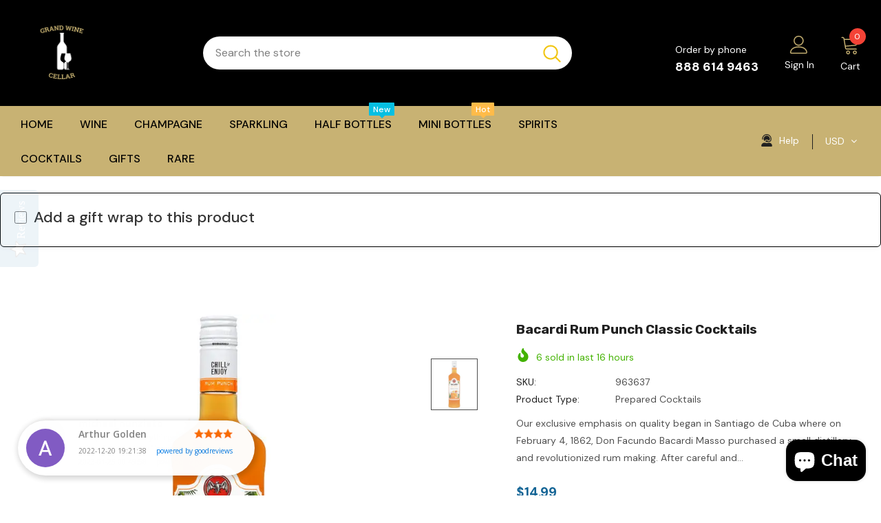

--- FILE ---
content_type: text/html; charset=UTF-8
request_url: https://app.goodreviews.io/api/reviews/event?id=GRI_1A9J4GPXYGG
body_size: 23
content:
HTTP/1.0 200 OK
Cache-Control: no-cache, private
Date:          Sat, 24 Jan 2026 19:47:24 GMT

200

--- FILE ---
content_type: text/javascript
request_url: https://cdn.shopify.com/extensions/019bea0a-66d9-7281-9564-d7d01d21fc54/present-pal-505/assets/gift-cart-utils.js?v=1769284036
body_size: 7664
content:
/**
 * Gift Cart Utilities - Comprehensive utilities for gift cart functionality
 * Combines functionality from cart-gift-helpers.js and gift-cart-handler.js
 */

// Function to decode HTML entities, to be used with translations that might contain apostrophes
function decodeHtmlEntities(text) {
  if (!text) return '';

  // Create a temporary element to decode HTML entities
  const textArea = document.createElement('textarea');
  textArea.innerHTML = text;
  return textArea.value;
}

// Static utility methods for data processing
class GiftCartUtils {
  /**
   * Normalize a product ID by removing the Shopify prefix
   * @param {string|number} productId - The product ID to normalize
   * @returns {string} The normalized product ID
   */
  static normalizeProductId(productId) {
    if (!productId) return '';
    return String(productId).replace('gid://shopify/Product/', '');
  }

  /**
   * Extract product ID from a cart item, handling different item structures
   * @param {Object} item - Cart item object
   * @returns {string} Normalized product ID
   */
  static extractProductIdFromCartItem(item) {
    if (item.merchandise && item.merchandise.product) {
      return this.normalizeProductId(item.merchandise.product.id);
    }
    return this.normalizeProductId(item.product_id || item.id);
  }

  /**
   * Check if an item is a gift product
   * @param {Object} item - Cart item object
   * @returns {boolean} Whether the item is a gift product
   */
  static isGiftProduct(item) {
    if (item.merchandise && item.merchandise.product) {
      return item.merchandise.product.vendor === 'GiftApp';
    }
    return item.vendor === 'GiftApp';
  }

  /**
   * Check if an item is a product-specific gift
   * @param {Object} item - Cart item object
   * @param {string} forProductKey - The key for gift's 'for product' property (product-specific)
   * @param {string} forProductsKey - The key for gift's 'for products' property (order-level)
   * @returns {boolean} Whether the item is a product-specific gift
   */
  static isProductSpecificGift(item, forProductKey, forProductsKey) {
    if (item.merchandise && item.merchandise.product && item.attributes) {
      if (item.merchandise.product.vendor === 'GiftApp') {
        // Check for product-specific gift (For Product key)
        const forProductAttr = item.attributes.find(attr =>
          attr.key === forProductKey
        );
        return forProductAttr !== undefined;
      }
    }
    return item?.vendor === 'GiftApp' && item?.properties?.[forProductKey] !== undefined;
  }

  /**
   * Check if there's an existing order-level gift in the cart
   * @param {Array} cartItems - The cart items
   * @param {string} forProductKey - The key for product-specific gift attribute
   * @param {string} forProductsKey - The key for order-level gift attribute
   * @returns {Object} Object containing hasOrderGift flag and the gift item if found
   */
  static hasOrderLevelGift(cartItems, forProductKey, forProductsKey) {
    const orderLevelGift = cartItems.find(item => {
      if (!this.isGiftProduct(item)) {
        return false;
      }

      if (item.attributes) {
        return item.attributes.some(attr =>
          attr.key === forProductsKey
        );
      } else if (item.properties) {
        return forProductsKey in item.properties;
      }

      return false;
    });

    return {
      hasOrderGift: !!orderLevelGift,
      giftItem: orderLevelGift
    };
  }

  /**
   * Count eligible products for gift in the cart (non-gift, non-excluded products without existing gifts)
   * @param {Array} cartItems - The cart items
   * @param {Object} filterSettings - The product selection settings
   * @param {string} forProductKey - The key for gift's 'for product' property
   * @param {string} forProductsKey - The key for gift's 'for products' property (order-level)
   * @param {boolean} isReplacement - Whether this is for a gift replacement (affects counting)
   * @returns {Object} - Object containing count and detailed information about eligible products
   */
  static countEligibleProductsForGift(
    cartItems,
    filterSettings,
    forProductKey,
    forProductsKey,
    isReplacement = false
  ) {
    const mode = filterSettings?.mode || 'all';
    const { hasOrderGift, giftItem: orderLevelGift } = this.hasOrderLevelGift(
      cartItems, forProductKey, forProductsKey
    );

    if (hasOrderGift && !isReplacement) {
      return {
        count: 0,
        hasOrderLevelGift: hasOrderGift,
        orderLevelGift,
        productsWithGifts: [],
        eligibleProducts: [],
        isReplacement: false
      };
    }

    if (hasOrderGift && isReplacement) {
      return {
        count: orderLevelGift.quantity,
        hasOrderLevelGift: true,
        orderLevelGift,
        productsWithGifts: [],
        eligibleProducts: [],
        isReplacement: true
      };
    }

    const giftProducts = cartItems.filter(item => this.isGiftProduct(item));
    const productsWithSpecificGifts = new Set();

    giftProducts.forEach(giftItem => {
      if (giftItem.attributes) {
        const forProductAttr = giftItem.attributes.find(attr =>
          attr.key === forProductKey
        );

        if (forProductAttr) {
          productsWithSpecificGifts.add(forProductAttr.value);
        }
      } else if (giftItem.properties && giftItem.properties[forProductKey]) {
        productsWithSpecificGifts.add(giftItem.properties[forProductKey]);
      }
    });

    const productsWithoutGifts = cartItems.filter(item => {
      if (this.isGiftProduct(item)) return false;

      const title = item.merchandise?.product?.title ||
        item.merchandise?.title ||
        item.title || '';

      return !productsWithSpecificGifts.has(title);
    });

    const productsWithoutGiftsIds = productsWithoutGifts.map(item =>
      this.extractProductIdFromCartItem(item)
    );

    const includedProductIds = (filterSettings?.includedProducts || []).map(p =>
      this.normalizeProductId(p.id)
    );

    const excludedProductIds = (filterSettings?.excludedProducts || []).map(p =>
      this.normalizeProductId(p.id)
    );

    let eligibleProductIds = [];

    if (mode === 'include' && includedProductIds.length > 0) {
      eligibleProductIds = productsWithoutGiftsIds.filter(id =>
        includedProductIds.includes(id)
      );
    } else if (mode === 'exclude' && excludedProductIds.length > 0) {
      eligibleProductIds = productsWithoutGiftsIds.filter(id =>
        !excludedProductIds.includes(id)
      );
    } else {
      eligibleProductIds = productsWithoutGiftsIds;
    }

    const eligibleProducts = productsWithoutGifts.filter(item =>
      eligibleProductIds.includes(this.extractProductIdFromCartItem(item))
    );

    const totalEligibleQuantity = eligibleProducts.reduce((sum, item) => sum + item.quantity, 0);

    return {
      count: totalEligibleQuantity,
      hasOrderLevelGift: hasOrderGift,
      orderLevelGift,
      productsWithGifts: [...productsWithSpecificGifts],
      eligibleProducts,
      eligibleProductIds,
      isReplacement
    };
  }

  /**
   * Determine if the gift UI should be shown based on product selection settings
   * @param {Object} filterSettings - The product selection settings
   * @param {Array} cartItems - The cart items
   * @param {string} forProductKey - The key for gift's 'for product' property
   * @param {string} forProductsKey - The key for gift's 'for products' property (order-level)
   * @returns {boolean} Whether the gift UI should be shown
   */
  static shouldShowGiftUI(filterSettings, cartItems, forProductKey, forProductsKey) {
    const { hasOrderGift } = this.hasOrderLevelGift(cartItems, forProductKey, forProductsKey);
    const isReplacement = hasOrderGift;

    const eligibilityResult = this.countEligibleProductsForGift(
      cartItems,
      filterSettings,
      forProductKey,
      forProductsKey,
      isReplacement
    );

    return eligibilityResult.count > 0 || hasOrderGift;
  }

  /**
   * Check the cart for product-specific gift criteria and return detailed information
   * @param {Object} filterSettings - The product selection settings
   * @param {Array} cartItems - The cart items
   * @param {string} forProductKey - The key for product-specific gift attribute
   * @param {string} forProductsKey - The key for order-level gift attribute
   * @returns {Object} Detailed information about the cart's gift status
   */
  static checkProductFilterInCart(filterSettings, cartItems, forProductKey, forProductsKey) {
    const { hasOrderGift, giftItem: orderLevelGift } = this.hasOrderLevelGift(
      cartItems, forProductKey, forProductsKey
    );

    const isReplacement = hasOrderGift;

    const eligibilityResult = this.countEligibleProductsForGift(
      cartItems,
      filterSettings,
      forProductKey,
      forProductsKey,
      isReplacement
    );

    const nonGiftProductsCount = cartItems.reduce((sum, item) => {
      if (!this.isGiftProduct(item)) {
        return sum + item.quantity;
      }
      return sum;
    }, 0);

    const specificGiftsCount = cartItems.reduce((sum, item) => {
      if (this.isProductSpecificGift(item, forProductKey, forProductsKey)) {
        return sum + item.quantity;
      }
      return sum;
    }, 0);

    return {
      shouldShowBasedOnFilter: eligibilityResult.count > 0 || hasOrderGift,
      nonGiftProductsCount,
      specificGiftsCount,
      eligibleGiftCount: eligibilityResult.count,
      hasOrderLevelGift: hasOrderGift,
      orderLevelGift,
      isReplacement,
      showGiftSelector: eligibilityResult.count > 0 || hasOrderGift
    };
  }

  /**
   * Get an array of products excluded from gift wrapping based on filter settings
   * @param {Array} cartItems - The cart items
   * @param {Object} filterSettings - The product selection settings
   * @param {string} forProductKey - The key for gift's 'for product' property
   * @param {string} forProductsKey - The key for gift's 'for products' property (order-level)
   * @returns {Array} Array of excluded product objects with id, title, and quantity
   */
  static getExcludedProducts(cartItems, filterSettings, forProductKey, forProductsKey) {
    if (!cartItems || !filterSettings) return [];

    const mode = filterSettings.mode || 'all';

    const includedProductIds = (filterSettings.includedProducts || []).map(p =>
      this.normalizeProductId(p.id)
    );

    const excludedProductIds = (filterSettings.excludedProducts || []).map(p =>
      this.normalizeProductId(p.id)
    );

    const excluded = cartItems.filter(item => {
      if (this.isGiftProduct(item)) return false;

      const productId = this.extractProductIdFromCartItem(item);

      let isExcluded = false;
      if (mode === 'include' && includedProductIds.length > 0) {
        isExcluded = !includedProductIds.includes(productId);
      } else if (mode === 'exclude' && excludedProductIds.length > 0) {
        isExcluded = excludedProductIds.includes(productId);
      }

      return isExcluded;
    });

    return excluded.map(item => ({
      id: item.id || item.key,
      title: item.merchandise?.product?.title ||
        item.merchandise?.title ||
        item.title ||
        'Unnamed product',
      quantity: item.quantity
    }));
  }

  /**
   * Get a list of products that will have gift wrap applied
   */
  static getApplicableProducts(cartItems, filterSettings, forProductKey, forProductsKey) {
    // Return all non-gift products in the cart that match the filter criteria
    const applicableProducts = [];

    if (!cartItems || !filterSettings) {
      window.presentPalLogger.log("No cart items or filter settings provided to getApplicableProducts");
      return applicableProducts;
    }

    // Get only non-gift products
    const nonGiftProducts = cartItems.filter(item => !GiftCartUtils.isGiftProduct(item));
    // window.presentPalLogger.log("Non-gift products:", nonGiftProducts.map(item => ({
    //   title: item.title || (item.merchandise?.product?.title) || 'Unnamed',
    //   quantity: item.quantity
    // })));

    // First identify products that already have specific gifts assigned to them
    const productsWithSpecificGifts = new Set();

    // Find all specific gift assignments
    // window.presentPalLogger.log("Looking for product-specific gifts with key: 'For Product'");
    // window.presentPalLogger.log("Looking for order-wide gifts with key: 'For Products'");

    cartItems.forEach(item => {
      if (GiftCartUtils.isGiftProduct(item)) {
        // window.presentPalLogger.log("Found gift product:", item.title || (item.merchandise?.product?.title) || 'Unnamed gift');
        let productTitle = null;

        // Check item attributes (newer format)
        if (item.attributes) {
          // window.presentPalLogger.log("Gift has attributes:", JSON.stringify(item.attributes));

          // Check for product-specific gift with "For Product" key
          const productSpecificAttr = item.attributes.find(attr =>
            attr.key === forProductKey
          );

          if (productSpecificAttr) {
            productTitle = productSpecificAttr.value;
            // window.presentPalLogger.log("Found product-specific gift for:", productTitle);
          }
        }

        // Check item properties for product-specific gift with "For Product" key
        if (!productTitle && item.properties) {
          // window.presentPalLogger.log("Gift has properties:", JSON.stringify(item.properties));

          if (item.properties[forProductKey]) {
            productTitle = item.properties[forProductKey];
            // window.presentPalLogger.log("Found product-specific gift from properties for:", productTitle);
          }
        }

        // If we found a product-specific gift, add it to our set
        if (productTitle) {
          productsWithSpecificGifts.add(productTitle);
          window.presentPalLogger.log(`Added ${productTitle} to products with specific gifts set`);
        }
      }
    });

    window.presentPalLogger.log("Products with specific gifts (as array):", [...productsWithSpecificGifts]);
    window.presentPalLogger.log("Products with specific gifts set size:", productsWithSpecificGifts.size);

    // Apply filtering based on the selection mode
    switch (filterSettings.mode) {
      case 'all':
        // All products are eligible except those with specific gifts
        nonGiftProducts.forEach(item => {
          const title = item.title ||
            (item.merchandise && item.merchandise.product && item.merchandise.product.title) ||
            'Unnamed product';

          // Skip products that already have specific gifts
          if (productsWithSpecificGifts.has(title)) {
            window.presentPalLogger.log(`Skipping ${title} - already has specific gift`);
            return;
          }

          applicableProducts.push({
            id: GiftCartUtils.extractProductIdFromCartItem(item),
            title: title,
            quantity: item.quantity
          });
        });
        break;

      case 'include':
        // Only include products in the includedProducts list
        const includedProductIds = filterSettings.includedProducts || [];
        window.presentPalLogger.log("Include mode - includedProductIds:", includedProductIds);

        nonGiftProducts.forEach(item => {
          const itemProductId = GiftCartUtils.extractProductIdFromCartItem(item);
          const title = item.title ||
            (item.merchandise && item.merchandise.product && item.merchandise.product.title) ||
            'Unnamed product';

          // Skip products that already have specific gifts
          if (productsWithSpecificGifts.has(title)) {
            window.presentPalLogger.log(`Skipping ${title} - already has specific gift`);
            return;
          }

          // Check if the product ID is in the includedProducts list
          // Convert to strings for comparison to handle different ID formats
          const isIncluded = includedProductIds.some(includedProduct => {
            const includedId = typeof includedProduct === 'object' ?
              GiftCartUtils.normalizeProductId(includedProduct.id) :
              GiftCartUtils.normalizeProductId(includedProduct);

            // window.presentPalLogger.log(`Comparing product ID: ${itemProductId} with included ID: ${includedId}`);
            return includedId === itemProductId;
          });

          if (isIncluded) {
            window.presentPalLogger.log(`Adding product ${title} to applicable products - included in filter`);
            applicableProducts.push({
              id: itemProductId,
              title: title,
              quantity: item.quantity
            });
          } else {
            window.presentPalLogger.log(`Skipping product ${title} - not in includedProducts list`);
          }
        });
        break;

      case 'exclude':
        // Include all products except those in the excludedProducts list
        const excludedProductIds = filterSettings.excludedProducts || [];
        window.presentPalLogger.log("Exclude mode - excludedProductIds:", excludedProductIds);

        nonGiftProducts.forEach(item => {
          const itemProductId = GiftCartUtils.extractProductIdFromCartItem(item);
          const title = item.title ||
            (item.merchandise && item.merchandise.product && item.merchandise.product.title) ||
            'Unnamed product';

          // Skip products that already have specific gifts
          if (productsWithSpecificGifts.has(title)) {
            window.presentPalLogger.log(`Skipping ${title} - already has specific gift`);
            return;
          }

          // Check if the product ID is in the excludedProducts list
          // Convert to strings for comparison to handle different ID formats
          const isExcluded = excludedProductIds.some(excludedProduct => {
            const excludedId = typeof excludedProduct === 'object' ?
              GiftCartUtils.normalizeProductId(excludedProduct.id) :
              GiftCartUtils.normalizeProductId(excludedProduct);

            // window.presentPalLogger.log(`Comparing product ID: ${itemProductId} with excluded ID: ${excludedId}`);
            return excludedId === itemProductId;
          });

          if (!isExcluded) {
            window.presentPalLogger.log(`Adding product ${title} to applicable products - not excluded`);
            applicableProducts.push({
              id: itemProductId,
              title: title,
              quantity: item.quantity
            });
          } else {
            window.presentPalLogger.log(`Skipping product ${title} - found in excludedProducts list`);
          }
        });
        break;
    }

    return applicableProducts;
  }

  /**
   * Calculate the total quantity of non-gift products in the cart
   * @param {Array} items - Cart items
   * @returns {number} Total non-gift product quantity
   */
  static calculateNonGiftCount(items) {
    return items.reduce((sum, item) => {
      if (!this.isGiftProduct(item)) {
        return sum + item.quantity;
      }
      return sum;
    }, 0);
  }

  /**
   * Calculate the total quantity of product-specific gifts in the cart
   * @param {Array} items - Cart items
   * @param {string} forProductKey - Key used for product-specific gifts
   * @param {string} forProductsKey - Key used for order-level gifts
   * @returns {number} Total specific gifts quantity
   */
  static calculateSpecificGiftsCount(items, forProductKey, forProductsKey) {
    return items.reduce((sum, item) => {
      if (this.isProductSpecificGift(item, forProductKey, forProductsKey)) {
        return sum + item.quantity;
      }
      return sum;
    }, 0);
  }

  /**
   * Calculate the total quantity of applicable order-level gifts in the cart
   * @param {Array} items - Cart items
   * @param {string} forProductsKey - Key used for order-level gifts
   * @returns {number} Total order-level gifts quantity
   */
  static calculateApplicableGiftsCount(items, forProductsKey) {
    return items.reduce((sum, item) => {
      if (this.isGiftProduct(item) &&
        ((item.properties && forProductsKey in item.properties) ||
          (item.attributes && item.attributes.some(attr =>
            attr.key === forProductsKey
          ))
        )) {
        return sum + item.quantity;
      }
      return sum;
    }, 0);
  }

  /**
   * Calculate the quantity of products eligible for order-level gifts
   * This excludes products that already have specific gifts assigned to them
   * and respects product selection settings (includedProductIds/excludedProductIds)
   * @param {Array} items - Cart items
   * @param {string} forProductKey - Key used for product-specific gifts
   * @param {string} forProductsKey - Key used for order-level gifts
   * @param {Object} filterSettings - Optional filter settings for product selection
   * @returns {number} Total eligible quantity for order gifts
   */
  static calculateEligibleQuantityForOrderGift(items, forProductKey, forProductsKey, filterSettings) {
    if (!items || !items.length) return 0;

    // If no filter settings provided, use default 'all' mode
    const productSelectionSettings = filterSettings || { mode: 'all' };
    const mode = productSelectionSettings.mode || 'all';

    window.presentPalLogger.log(`Using mode ${mode} for calculateEligibleQuantityForOrderGift`);

    // First identify products that already have specific gifts assigned to them
    const productsWithSpecificGifts = new Set();

    // Find all specific gift assignments
    items.forEach(item => {
      if (this.isGiftProduct(item)) {
        // Check for product-specific gift with "For Product" key in properties
        if (item.properties && item.properties[forProductKey] && item.properties[forProductKey] !== forProductsKey) {
          const productTitle = item.properties[forProductKey];
          productsWithSpecificGifts.add(productTitle);
        }

        // Check for product-specific gift with "For Product" key in attributes
        if (item.attributes) {
          const forProductAttr = item.attributes.find(attr => attr.key === forProductKey);
          if (forProductAttr && forProductAttr.value !== forProductsKey) {
            productsWithSpecificGifts.add(forProductAttr.value);
          }
        }
      }
    });

    // Process includedProductIds and excludedProductIds based on the mode
    let includedProductIds = [];
    let excludedProductIds = [];

    if (mode === 'include' && productSelectionSettings.includedProducts) {
      includedProductIds = productSelectionSettings.includedProducts.map(p =>
        typeof p === 'object' ? this.normalizeProductId(p.id) : this.normalizeProductId(p)
      );
      window.presentPalLogger.log('Include mode - includedProductIds:', includedProductIds);
    } else if (mode === 'exclude' && productSelectionSettings.excludedProducts) {
      excludedProductIds = productSelectionSettings.excludedProducts.map(p =>
        typeof p === 'object' ? this.normalizeProductId(p.id) : this.normalizeProductId(p)
      );
      window.presentPalLogger.log('Exclude mode - excludedProductIds:', excludedProductIds);
    }

    // Calculate total quantity of eligible products (those without specific gifts and matching filter criteria)
    let eligibleQuantity = 0;

    items.forEach(item => {
      if (!this.isGiftProduct(item)) {
        // Get product title handling both standard cart and checkout formats
        const title = item.title ||
          (item.merchandise && item.merchandise.product && item.merchandise.product.title) ||
          'Unnamed product';

        // Skip products that already have specific gifts
        if (productsWithSpecificGifts.has(title)) {
          window.presentPalLogger.log(`Skipping ${title} from quantity calculation - already has specific gift`);
          return;
        }

        // Get the product ID
        const itemProductId = this.extractProductIdFromCartItem(item);

        // Apply filtering logic based on mode
        let shouldInclude = true;

        if (mode === 'include' && includedProductIds.length > 0) {
          // Only include if the product is in the includedProductIds list
          shouldInclude = includedProductIds.includes(itemProductId);
          if (shouldInclude) {
            window.presentPalLogger.log(`Including ${title} (${itemProductId}) in quantity calculation - found in includedProducts list`);
          } else {
            window.presentPalLogger.log(`Skipping ${title} (${itemProductId}) from quantity calculation - not in includedProducts list`);
          }
        } else if (mode === 'exclude' && excludedProductIds.length > 0) {
          // Include only if the product is NOT in the excludedProductIds list
          shouldInclude = !excludedProductIds.includes(itemProductId);
          if (shouldInclude) {
            window.presentPalLogger.log(`Including ${title} (${itemProductId}) in quantity calculation - not in excludedProducts list`);
          } else {
            window.presentPalLogger.log(`Skipping ${title} (${itemProductId}) from quantity calculation - found in excludedProducts list`);
          }
        }

        if (shouldInclude) {
          eligibleQuantity += item.quantity;
        }
      }
    });

    window.presentPalLogger.log(`Total eligible quantity for order-level gifts: ${eligibleQuantity}`);
    return eligibleQuantity;
  }

  /**
   * Check if checkbox should be disabled when there's only one gift product and it's already added
   * @param {Array} cartItems - The cart items
   * @param {string} forProductKey - The key for product-specific gift attribute
   * @param {string} forProductsKey - The key for order-level gift attribute
   * @returns {Object} Object containing shouldDisable flag and hasOrderLevelGift flag
   */
  static shouldDisableCheckboxForSingleGift(cartItems, forProductKey, forProductsKey) {
    // Check if there's only one gift product available
    const hasSingleGiftProduct = window.giftAppProducts && window.giftAppProducts.length === 1;

    if (!hasSingleGiftProduct) {
      return { shouldDisable: false, hasOrderLevelGift: false };
    }

    // Check if there's an order-level gift already in the cart
    const { hasOrderGift } = this.hasOrderLevelGift(cartItems, forProductKey, forProductsKey);

    // Also check for applicable gifts (order-level gifts)
    const applicableGiftsCount = this.calculateApplicableGiftsCount(cartItems, forProductsKey);
    const hasExistingGift = hasOrderGift || applicableGiftsCount > 0;

    return {
      shouldDisable: hasExistingGift,
      hasOrderLevelGift: hasOrderGift
    };
  }

  /**
   * Update checkbox state for single gift scenario
   * @param {HTMLElement} checkboxElement - The checkbox DOM element to update
   * @param {Array} cartItems - The cart items
   * @param {string} forProductKey - The key for product-specific gift attribute
   * @param {string} forProductsKey - The key for order-level gift attribute
   * @returns {Object} The state object returned by shouldDisableCheckboxForSingleGift
   */
  static updateCheckboxStateForSingleGift(checkboxElement, cartItems, forProductKey, forProductsKey) {
    if (!checkboxElement) {
      window.presentPalLogger?.warn('updateCheckboxStateForSingleGift: checkbox element not found');
      return { shouldDisable: false, hasOrderLevelGift: false };
    }

    const state = this.shouldDisableCheckboxForSingleGift(cartItems, forProductKey, forProductsKey);

    if (state.shouldDisable) {
      checkboxElement.disabled = true;
      checkboxElement.checked = false; // Disabled but unchecked since gift is already in cart
      checkboxElement.classList.add('gift-checkbox-disabled');
      window.presentPalLogger?.log('Checkbox disabled: single gift product already added to cart');
    } else {
      checkboxElement.disabled = false;
      checkboxElement.classList.remove('gift-checkbox-disabled');
    }

    return state;
  }
}

// Handler for UI interactions with the gift cart
class GiftCartHandler {
  constructor() {
    // First try to get from window.giftAppTranslations
    if (window.giftAppTranslations) {
      this.forProductKey = window.giftAppTranslations.forProductKey || 'For Product';
      this.forProductsKey = window.giftAppTranslations.forProductsKey || 'For Products';
    } else {
      // Fallback to meta tags
      this.forProductKey = document.querySelector('meta[name="for-product-key"]')?.content || 'For Product';
      this.forProductsKey = document.querySelector('meta[name="for-products-key"]')?.content || 'For Products';
    }

    window.presentPalLogger.log('Initialized GiftCartHandler with translation keys:', {
      forProductKey: this.forProductKey,
      forProductsKey: this.forProductsKey
    });

    document.addEventListener('DOMContentLoaded', () => {
      this.initializeHandlers();
    });
  }

  initializeHandlers() {
    const addGiftButton = document.getElementById('addGiftButton');
    if (addGiftButton) {
      addGiftButton.addEventListener('click', this.handleAddGiftClick.bind(this));
    }
  }

  isSingleGiftPerOrderEnabled() {
    const addGiftButton = document.getElementById('addGiftButton');
    if (!addGiftButton) return false;

    const attributeValue = addGiftButton.dataset.singleGiftPerOrder;
    return attributeValue === 'true' || attributeValue === true || attributeValue === '1' || attributeValue === 1;
  }

  /**
   * Updates the applicable products banner with smart logic - only shows when informative
   * @param {Array} applicableProducts - Array of applicable product objects with title and quantity
   */
  updateApplicableProductsBanner(applicableProducts) {
    const applicableProductsBanner = document.getElementById('applicableProductsBanner');
    const applicableProductsList = document.getElementById('applicableProductsList');

    if (!applicableProductsBanner || !applicableProductsList) {
      window.presentPalLogger.log('Applicable products banner elements not found');
      return;
    }

    // Pre-hide to prevent flicker while we calculate
    applicableProductsBanner.style.display = 'none';
    applicableProductsBanner.classList.remove('active');

    // Fetch cart to get full context for smart banner logic
    fetch('/cart.js')
      .then(response => response.json())
      .then(cart => {
        const productSelectionSettings = window.productSelectionSettings || { mode: 'all' };
        const hideProductInfo = productSelectionSettings.hideProductInfo || false;

        if (hideProductInfo) {
          window.presentPalLogger.log('Hiding applicable products banner due to hideProductInfo setting');
          return; // Keep hidden
        }

        // Smart banner logic: only show when there's a mix or product-specific gifts
        const applicableQuantity = (applicableProducts || []).reduce((sum, p) => sum + (p.quantity || 1), 0);
        const nonGiftQuantity = (cart.items || []).reduce((sum, item) =>
          item.vendor === 'GiftApp' ? sum : sum + (item.quantity || 0), 0);

        // Get translation keys for product-specific gift detection
        const forProductKey = window.giftAppTranslations?.forProductKey ||
          document.querySelector('meta[name="for-product-key"]')?.content || 'For Product';
        const forProductsKey = window.giftAppTranslations?.forProductsKey ||
          document.querySelector('meta[name="for-products-key"]')?.content || 'For Products';

        const hasProductSpecificGifts = (cart.items || []).some(item =>
          item.vendor === 'GiftApp' &&
          Array.isArray(item.attributes) &&
          item.attributes.some(a => a.key === forProductKey && a.value !== forProductsKey)
        );

        const shouldShow = (applicableQuantity < nonGiftQuantity) || hasProductSpecificGifts;

        window.presentPalLogger.log('Smart banner decision:', {
          applicableQuantity,
          nonGiftQuantity,
          hasProductSpecificGifts,
          shouldShow
        });

        if (!shouldShow || !applicableProducts || applicableProducts.length === 0) {
          window.presentPalLogger.log('Keeping banner hidden - not informative');
          return; // Keep hidden
        }

        // Show and populate the banner
        window.presentPalLogger.log('Showing applicable products banner with', applicableProducts.length, 'products');

        // Clear the list
        applicableProductsList.innerHTML = '';

        // Show all products in the scrollable list
        applicableProducts.forEach(product => {
          const li = document.createElement('li');
          // Add quantity in brackets for products with quantity > 1
          // Use the decodeHtmlEntities function to ensure apostrophes render correctly
          li.textContent = decodeHtmlEntities(product.title) + (product.quantity > 1 ? ` (${product.quantity})` : '');
          applicableProductsList.appendChild(li);
        });

        // Calculate total quantity by summing up quantities of all applicable products
        const totalApplicableQuantity = applicableProducts.reduce((total, product) => total + product.quantity, 0);

        // Store this for later use
        this.totalApplicableQuantity = totalApplicableQuantity;

        // Make sure the banner is visible with important flag
        applicableProductsBanner.style.cssText = 'display: block !important;';
        applicableProductsBanner.classList.add('active');

        // Add margin for better visibility
        applicableProductsBanner.style.marginBottom = '20px';

        // Force list to be visible too
        applicableProductsList.style.cssText = 'display: block !important;';
        applicableProductsList.classList.add('active');

        // Log DOM state after changes
        window.presentPalLogger.log('Banner display style:', applicableProductsBanner.style.display);
        window.presentPalLogger.log('Banner classList:', applicableProductsBanner.className);

        return totalApplicableQuantity;
      })
      .catch(error => {
        window.presentPalLogger.error('Error in smart banner logic:', error);
        // Keep banner hidden on error to prevent flicker
      });
  }

  async handleAddGiftClick() {
    const giftProductSelect = document.getElementById('giftProduct');
    const giftProductError = document.getElementById('giftProductError');
    const addGiftButton = document.getElementById('addGiftButton');
    const replacementBanner = document.getElementById('replacementBanner');

    const selectedProduct = giftProductSelect.value;
    if (!selectedProduct) {
      giftProductError.classList.add('active');
      return;
    }

    try {
      const isReplacing = replacementBanner.classList.contains('active');
      addGiftButton.textContent = isReplacing ? addGiftButton.dataset.replacingText : addGiftButton.dataset.addingText;
      addGiftButton.disabled = true;

      const freshCartResponse = await fetch('/cart.js');
      const freshCart = await freshCartResponse.json();

      const freshNonGiftCount = GiftCartUtils.calculateNonGiftCount(freshCart.items);
      const freshSpecificGiftsCount = GiftCartUtils.calculateSpecificGiftsCount(
        freshCart.items, this.forProductKey, this.forProductsKey
      );
      const freshApplicableGiftsCount = GiftCartUtils.calculateApplicableGiftsCount(
        freshCart.items, this.forProductsKey
      );

      const singleGiftPerOrder = this.isSingleGiftPerOrderEnabled();

      // Find any gifts with forProductsKey property
      const existingOrderLevelGifts = freshCart.items.filter(item =>
        GiftCartUtils.isGiftProduct(item) && (
          // Check for properties (standard cart format)
          (item.properties && item.properties[this.forProductsKey] !== undefined) ||
          // Check for attributes (checkout format)
          (item.attributes && item.attributes.some(attr =>
            attr.key === this.forProductsKey ||
            attr.key === this.forProductKey && attr.value === this.forProductsKey
          ))
        )
      );

      if (existingOrderLevelGifts.length > 0) {
        await this.handleExistingGifts(existingOrderLevelGifts, selectedProduct, singleGiftPerOrder);
      } else {
        await this.handleNoExistingGifts(freshNonGiftCount, freshSpecificGiftsCount, selectedProduct, singleGiftPerOrder);
      }
    } catch (error) {
      window.presentPalLogger.error('Error handling cart update:', error);
      if (giftProductError) {
        giftProductError.textContent = 'Failed to update cart. Please try again.';
        giftProductError.classList.add('active');
      }
    } finally {
      if (addGiftButton) {
        const addText = window.giftAppSettings?.addGiftButtonText || 
                        addGiftButton.dataset.addText || 
                        window.giftAppTranslations?.add_gift || 
                        'Add';
        const replaceText = window.giftAppSettings?.replaceGiftButtonText || 
                            addGiftButton.dataset.replaceText || 
                            window.giftAppTranslations?.replace_gift || 
                            'Replace';
        addGiftButton.textContent = replacementBanner?.classList.contains('active') ?
          replaceText : addText;
        addGiftButton.disabled = false;
      }
    }
  }

  async handleExistingGifts(existingGifts, selectedProduct, singleGiftPerOrder) {
    window.presentPalLogger.log(`Removing ${existingGifts.length} existing gifts before adding new gift`);

    // Create updates object to remove all existing gifts
    const updates = {};
    existingGifts.forEach(gift => {
      window.presentPalLogger.log(`Removing gift: ${gift.title || 'Unnamed gift'} with key ${gift.key}`);
      updates[gift.key] = 0;
    });

    // Send update to remove gifts
    const removeResponse = await fetch('/cart/update.js', {
      method: 'POST',
      headers: {
        'Content-Type': 'application/json'
      },
      body: JSON.stringify({ updates })
    });

    if (!removeResponse.ok) {
      throw new Error('Failed to remove existing gifts');
    }

    // Get updated cart after removals
    const updatedCartResponse = await fetch('/cart.js');
    const updatedCart = await updatedCartResponse.json();

    // Get product selection settings from window object
    const productSelectionSettings = window.productSelectionSettings || {
      mode: 'all',
      includedProducts: [],
      excludedProducts: []
    };

    window.presentPalLogger.log('Using product selection settings for quantity calculation:', productSelectionSettings);

    // Calculate eligible products quantity - excluding products with specific gifts
    let updatedFinalGiftQuantity;
    if (singleGiftPerOrder) {
      updatedFinalGiftQuantity = 1;
    } else {
      // Use the utility method to calculate eligible quantity with product selection settings
      updatedFinalGiftQuantity = GiftCartUtils.calculateEligibleQuantityForOrderGift(
        updatedCart.items,
        this.forProductKey,
        this.forProductsKey,
        productSelectionSettings
      );
      window.presentPalLogger.log('Calculated eligible quantity for order gift:', updatedFinalGiftQuantity);
    }

    // Add new gift
    await this.addGiftToCart(selectedProduct, updatedFinalGiftQuantity);
  }

  async handleNoExistingGifts(nonGiftCount, specificGiftsCount, selectedProduct, singleGiftPerOrder) {
    let finalGiftQuantity;
    if (singleGiftPerOrder) {
      finalGiftQuantity = 1;
    } else {
      // Get the current cart to calculate eligible quantity properly
      const cartResponse = await fetch('/cart.js');
      const cart = await cartResponse.json();

      // Get product selection settings from window object
      const productSelectionSettings = window.productSelectionSettings || {
        mode: 'all',
        includedProducts: [],
        excludedProducts: []
      };

      window.presentPalLogger.log('Using product selection settings for quantity calculation:', productSelectionSettings);

      // Use the utility method to calculate eligible quantity with product selection settings
      finalGiftQuantity = GiftCartUtils.calculateEligibleQuantityForOrderGift(
        cart.items,
        this.forProductKey,
        this.forProductsKey,
        productSelectionSettings
      );
      window.presentPalLogger.log('Calculated eligible quantity for order gift:', finalGiftQuantity);
    }

    await this.addGiftToCart(selectedProduct, finalGiftQuantity);
  }

  async addGiftToCart(variantId, quantity) {
    if (quantity <= 0) {
      window.presentPalLogger.log('Gift quantity is 0 or less, not adding to cart');
      window.location.reload();
      return;
    }

    const cartResponse = await fetch('/cart.js');
    const cart = await cartResponse.json();

    // Initialize properties object
    const properties = {};

    // Get translations from window object or meta tags
    const fromKey = window.giftAppTranslations?.from ||
      document.querySelector('meta[name="from-key"]')?.content ||
      'From';

    const toKey = window.giftAppTranslations?.to ||
      document.querySelector('meta[name="to-key"]')?.content ||
      'To';

    const messageKey = window.giftAppTranslations?.message ||
      document.querySelector('meta[name="message-key"]')?.content ||
      'Message';

    window.presentPalLogger.log('Using translated property keys:', { fromKey, toKey, messageKey });

    if (document.getElementById('giftFrom')) {
      properties[fromKey] = document.getElementById('giftFrom').value || '';
    }
    if (document.getElementById('giftTo')) {
      properties[toKey] = document.getElementById('giftTo').value || '';
    }
    if (document.getElementById('giftMessage')) {
      properties[messageKey] = document.getElementById('giftMessage').value || '';
    }

    let productSelectionSettings = window.productSelectionSettings;

    if (!productSelectionSettings) {
      window.presentPalLogger.log('No product selection settings found in window object, using defaults');
      productSelectionSettings = {
        mode: 'all',
        includedProducts: [],
        excludedProducts: []
      };
    } else {
      window.presentPalLogger.log('Using product selection settings from metafields:', productSelectionSettings);
    }

    // Get applicable products and use their names as the property value
    try {
      const applicableProducts = GiftCartUtils.getApplicableProducts(
        cart.items,
        productSelectionSettings,
        this.forProductKey,
        this.forProductsKey
      );

      window.presentPalLogger.log('applicableProducts in handleAddGiftClick', applicableProducts);

      // Always add product properties (even when hideProductInfo is true - we hide the banner but still add properties)
      if (applicableProducts && applicableProducts.length > 0) {
        // Get max products to display (from constants or fallback to 5)
        const maxProductsToDisplay = (window.GiftConstants && window.GiftConstants.MAX_PRODUCTS_TO_DISPLAY) || 5;

        // Create a list of product names with quantity indicators where needed
        const displayedProducts = applicableProducts.slice(0, maxProductsToDisplay);
        let productNames = displayedProducts.map(product =>
          product.title
        ).join(', ');

        // Add "and X more" if there are more products
        if (applicableProducts.length > maxProductsToDisplay) {
          const remainingCount = applicableProducts.length - maxProductsToDisplay;
          const andMoreText = window.giftAppTranslations?.andMoreProducts || `and ${remainingCount} more`;
          productNames += `, ${andMoreText.replace('COUNT', remainingCount).replace('{{count}}', remainingCount)}`;
        }

        window.presentPalLogger.log('productNames in handleAddGiftClick', productNames);

        // Use forProductsKey as the KEY, with product names as the value
        properties[this.forProductsKey] = productNames;

        window.presentPalLogger.log(`Setting gift property ${this.forProductsKey}=${productNames}`);
      } else {
        window.presentPalLogger.log('No applicable products found');
      }
    } catch (error) {
      window.presentPalLogger.error('Error getting applicable products:', error);
      window.presentPalLogger.log('No applicable products found');
    }

    const formData = { items: [{ id: variantId, quantity: quantity, properties: properties }] };

    window.presentPalLogger.log('Adding gift to cart with properties:', properties);

    const response = await fetch(window.Shopify.routes.root + 'cart/add.js', {
      method: 'POST',
      headers: {
        'Content-Type': 'application/json'
      },
      body: JSON.stringify(formData)
    });

    if (!response.ok) {
      throw new Error('Failed to add gift');
    }

    window.location.reload();
  }
}
window.GiftCartUtils = GiftCartUtils;
window.GiftCartHandler = GiftCartHandler;
document.addEventListener('DOMContentLoaded', () => {
  window.giftCartHandler = new GiftCartHandler();
});
window.updateApplicableProductsBanner = function (applicableProducts) {
  if (window.giftCartHandler) {
    return window.giftCartHandler.updateApplicableProductsBanner(applicableProducts);
  }
  return 0;
};

// Lightweight UI helpers
window.GiftUI = window.GiftUI || {};
window.GiftUI.decodeEntities = function (str) {
  try {
    if (typeof str !== 'string') return str;
    const txt = document.createElement('textarea');
    txt.innerHTML = str;
    return txt.value;
  } catch (e) { return str; }
};
// Cart drawer banner text handler
window.GiftUI.setCartDrawerBannerTexts = function () {
  try {
    if (!window.GiftCartUtils || !window.giftAppTranslations) return;
    const replacementBanner = document.getElementById('replacementBanner');
    const newGiftBanner = document.getElementById('newGiftBanner');
    if (!replacementBanner && !newGiftBanner) return;

    const BANNER_TEXTS = {
      replacementFull: window.giftAppTranslations.replacement_banner_text,
      replacementSimple: window.giftAppTranslations.replacement_banner_text_simple,
      newGiftFull: window.giftAppTranslations.new_gift_banner_text,
      newGiftSimple: window.giftAppTranslations.new_gift_banner_text_simple
    };

    fetch('/cart.js')
      .then(r => r.json())
      .then(cart => {
        const forProductKey = window.giftAppTranslations?.forProductKey || 'For Product';
        const forProductsKey = window.giftAppTranslations?.forProductsKey || 'For Products';
        const specificGiftsCount = window.GiftCartUtils.calculateSpecificGiftsCount(cart.items || [], forProductKey, forProductsKey);
        window.GiftUI.setBannerTexts(replacementBanner, newGiftBanner, BANNER_TEXTS, specificGiftsCount > 0);
      })
      .catch(() => { });
  } catch (_) { }
};
window.GiftUI.setBannerTexts = function (replacementBannerEl, newGiftBannerEl, texts, hasProductSpecificGifts) {
  try {
    if (replacementBannerEl && texts) {
      const raw = hasProductSpecificGifts ? texts.replacementFull : texts.replacementSimple;
      const text = window.GiftUI.decodeEntities(raw);
      if (text && replacementBannerEl.textContent !== text) {
        replacementBannerEl.textContent = text;
      }
    }
    if (newGiftBannerEl && texts) {
      const raw = hasProductSpecificGifts ? texts.newGiftFull : texts.newGiftSimple;
      const text = window.GiftUI.decodeEntities(raw);
      if (text && newGiftBannerEl.textContent !== text) {
        newGiftBannerEl.textContent = text;
      }
    }
  } catch (e) {
    window.presentPalLogger && window.presentPalLogger.warn('GiftUI.setBannerTexts failed', e);
  }
};

--- FILE ---
content_type: application/javascript
request_url: https://cdn.parcelifyapp.com/parcelify-components/v1/latest/shopify_bundle.min.js?shop=bottle-deals.myshopify.com
body_size: 46480
content:
(()=>{var e,t,n,r,o={9669:(e,t,n)=>{e.exports=n(1609)},5448:(e,t,n)=>{"use strict";var r=n(4867),o=n(6026),i=n(4372),s=n(5327),a=n(4097),c=n(4109),u=n(7985),l=n(5061),f=n(7874),p=n(5263);e.exports=function(e){return new Promise((function(t,n){var d,h=e.data,g=e.headers,v=e.responseType;function m(){e.cancelToken&&e.cancelToken.unsubscribe(d),e.signal&&e.signal.removeEventListener("abort",d)}r.isFormData(h)&&delete g["Content-Type"];var y=new XMLHttpRequest;if(e.auth){var b=e.auth.username||"",_=e.auth.password?unescape(encodeURIComponent(e.auth.password)):"";g.Authorization="Basic "+btoa(b+":"+_)}var x=a(e.baseURL,e.url);function w(){if(y){var r="getAllResponseHeaders"in y?c(y.getAllResponseHeaders()):null,i={data:v&&"text"!==v&&"json"!==v?y.response:y.responseText,status:y.status,statusText:y.statusText,headers:r,config:e,request:y};o((function(e){t(e),m()}),(function(e){n(e),m()}),i),y=null}}if(y.open(e.method.toUpperCase(),s(x,e.params,e.paramsSerializer),!0),y.timeout=e.timeout,"onloadend"in y?y.onloadend=w:y.onreadystatechange=function(){y&&4===y.readyState&&(0!==y.status||y.responseURL&&0===y.responseURL.indexOf("file:"))&&setTimeout(w)},y.onabort=function(){y&&(n(l("Request aborted",e,"ECONNABORTED",y)),y=null)},y.onerror=function(){n(l("Network Error",e,null,y)),y=null},y.ontimeout=function(){var t=e.timeout?"timeout of "+e.timeout+"ms exceeded":"timeout exceeded",r=e.transitional||f;e.timeoutErrorMessage&&(t=e.timeoutErrorMessage),n(l(t,e,r.clarifyTimeoutError?"ETIMEDOUT":"ECONNABORTED",y)),y=null},r.isStandardBrowserEnv()){var O=(e.withCredentials||u(x))&&e.xsrfCookieName?i.read(e.xsrfCookieName):void 0;O&&(g[e.xsrfHeaderName]=O)}"setRequestHeader"in y&&r.forEach(g,(function(e,t){void 0===h&&"content-type"===t.toLowerCase()?delete g[t]:y.setRequestHeader(t,e)})),r.isUndefined(e.withCredentials)||(y.withCredentials=!!e.withCredentials),v&&"json"!==v&&(y.responseType=e.responseType),"function"==typeof e.onDownloadProgress&&y.addEventListener("progress",e.onDownloadProgress),"function"==typeof e.onUploadProgress&&y.upload&&y.upload.addEventListener("progress",e.onUploadProgress),(e.cancelToken||e.signal)&&(d=function(e){y&&(n(!e||e&&e.type?new p("canceled"):e),y.abort(),y=null)},e.cancelToken&&e.cancelToken.subscribe(d),e.signal&&(e.signal.aborted?d():e.signal.addEventListener("abort",d))),h||(h=null),y.send(h)}))}},1609:(e,t,n)=>{"use strict";var r=n(4867),o=n(1849),i=n(321),s=n(7185),a=function e(t){var n=new i(t),a=o(i.prototype.request,n);return r.extend(a,i.prototype,n),r.extend(a,n),a.create=function(n){return e(s(t,n))},a}(n(5546));a.Axios=i,a.Cancel=n(5263),a.CancelToken=n(4972),a.isCancel=n(6502),a.VERSION=n(7288).version,a.all=function(e){return Promise.all(e)},a.spread=n(8713),a.isAxiosError=n(6268),e.exports=a,e.exports.default=a},5263:e=>{"use strict";function t(e){this.message=e}t.prototype.toString=function(){return"Cancel"+(this.message?": "+this.message:"")},t.prototype.__CANCEL__=!0,e.exports=t},4972:(e,t,n)=>{"use strict";var r=n(5263);function o(e){if("function"!=typeof e)throw new TypeError("executor must be a function.");var t;this.promise=new Promise((function(e){t=e}));var n=this;this.promise.then((function(e){if(n._listeners){var t,r=n._listeners.length;for(t=0;t<r;t++)n._listeners[t](e);n._listeners=null}})),this.promise.then=function(e){var t,r=new Promise((function(e){n.subscribe(e),t=e})).then(e);return r.cancel=function(){n.unsubscribe(t)},r},e((function(e){n.reason||(n.reason=new r(e),t(n.reason))}))}o.prototype.throwIfRequested=function(){if(this.reason)throw this.reason},o.prototype.subscribe=function(e){this.reason?e(this.reason):this._listeners?this._listeners.push(e):this._listeners=[e]},o.prototype.unsubscribe=function(e){if(this._listeners){var t=this._listeners.indexOf(e);-1!==t&&this._listeners.splice(t,1)}},o.source=function(){var e;return{token:new o((function(t){e=t})),cancel:e}},e.exports=o},6502:e=>{"use strict";e.exports=function(e){return!(!e||!e.__CANCEL__)}},321:(e,t,n)=>{"use strict";var r=n(4867),o=n(5327),i=n(782),s=n(3572),a=n(7185),c=n(4875),u=c.validators;function l(e){this.defaults=e,this.interceptors={request:new i,response:new i}}l.prototype.request=function(e,t){"string"==typeof e?(t=t||{}).url=e:t=e||{},(t=a(this.defaults,t)).method?t.method=t.method.toLowerCase():this.defaults.method?t.method=this.defaults.method.toLowerCase():t.method="get";var n=t.transitional;void 0!==n&&c.assertOptions(n,{silentJSONParsing:u.transitional(u.boolean),forcedJSONParsing:u.transitional(u.boolean),clarifyTimeoutError:u.transitional(u.boolean)},!1);var r=[],o=!0;this.interceptors.request.forEach((function(e){"function"==typeof e.runWhen&&!1===e.runWhen(t)||(o=o&&e.synchronous,r.unshift(e.fulfilled,e.rejected))}));var i,l=[];if(this.interceptors.response.forEach((function(e){l.push(e.fulfilled,e.rejected)})),!o){var f=[s,void 0];for(Array.prototype.unshift.apply(f,r),f=f.concat(l),i=Promise.resolve(t);f.length;)i=i.then(f.shift(),f.shift());return i}for(var p=t;r.length;){var d=r.shift(),h=r.shift();try{p=d(p)}catch(e){h(e);break}}try{i=s(p)}catch(e){return Promise.reject(e)}for(;l.length;)i=i.then(l.shift(),l.shift());return i},l.prototype.getUri=function(e){return e=a(this.defaults,e),o(e.url,e.params,e.paramsSerializer).replace(/^\?/,"")},r.forEach(["delete","get","head","options"],(function(e){l.prototype[e]=function(t,n){return this.request(a(n||{},{method:e,url:t,data:(n||{}).data}))}})),r.forEach(["post","put","patch"],(function(e){l.prototype[e]=function(t,n,r){return this.request(a(r||{},{method:e,url:t,data:n}))}})),e.exports=l},782:(e,t,n)=>{"use strict";var r=n(4867);function o(){this.handlers=[]}o.prototype.use=function(e,t,n){return this.handlers.push({fulfilled:e,rejected:t,synchronous:!!n&&n.synchronous,runWhen:n?n.runWhen:null}),this.handlers.length-1},o.prototype.eject=function(e){this.handlers[e]&&(this.handlers[e]=null)},o.prototype.forEach=function(e){r.forEach(this.handlers,(function(t){null!==t&&e(t)}))},e.exports=o},4097:(e,t,n)=>{"use strict";var r=n(1793),o=n(7303);e.exports=function(e,t){return e&&!r(t)?o(e,t):t}},5061:(e,t,n)=>{"use strict";var r=n(481);e.exports=function(e,t,n,o,i){var s=new Error(e);return r(s,t,n,o,i)}},3572:(e,t,n)=>{"use strict";var r=n(4867),o=n(8527),i=n(6502),s=n(5546),a=n(5263);function c(e){if(e.cancelToken&&e.cancelToken.throwIfRequested(),e.signal&&e.signal.aborted)throw new a("canceled")}e.exports=function(e){return c(e),e.headers=e.headers||{},e.data=o.call(e,e.data,e.headers,e.transformRequest),e.headers=r.merge(e.headers.common||{},e.headers[e.method]||{},e.headers),r.forEach(["delete","get","head","post","put","patch","common"],(function(t){delete e.headers[t]})),(e.adapter||s.adapter)(e).then((function(t){return c(e),t.data=o.call(e,t.data,t.headers,e.transformResponse),t}),(function(t){return i(t)||(c(e),t&&t.response&&(t.response.data=o.call(e,t.response.data,t.response.headers,e.transformResponse))),Promise.reject(t)}))}},481:e=>{"use strict";e.exports=function(e,t,n,r,o){return e.config=t,n&&(e.code=n),e.request=r,e.response=o,e.isAxiosError=!0,e.toJSON=function(){return{message:this.message,name:this.name,description:this.description,number:this.number,fileName:this.fileName,lineNumber:this.lineNumber,columnNumber:this.columnNumber,stack:this.stack,config:this.config,code:this.code,status:this.response&&this.response.status?this.response.status:null}},e}},7185:(e,t,n)=>{"use strict";var r=n(4867);e.exports=function(e,t){t=t||{};var n={};function o(e,t){return r.isPlainObject(e)&&r.isPlainObject(t)?r.merge(e,t):r.isPlainObject(t)?r.merge({},t):r.isArray(t)?t.slice():t}function i(n){return r.isUndefined(t[n])?r.isUndefined(e[n])?void 0:o(void 0,e[n]):o(e[n],t[n])}function s(e){if(!r.isUndefined(t[e]))return o(void 0,t[e])}function a(n){return r.isUndefined(t[n])?r.isUndefined(e[n])?void 0:o(void 0,e[n]):o(void 0,t[n])}function c(n){return n in t?o(e[n],t[n]):n in e?o(void 0,e[n]):void 0}var u={url:s,method:s,data:s,baseURL:a,transformRequest:a,transformResponse:a,paramsSerializer:a,timeout:a,timeoutMessage:a,withCredentials:a,adapter:a,responseType:a,xsrfCookieName:a,xsrfHeaderName:a,onUploadProgress:a,onDownloadProgress:a,decompress:a,maxContentLength:a,maxBodyLength:a,transport:a,httpAgent:a,httpsAgent:a,cancelToken:a,socketPath:a,responseEncoding:a,validateStatus:c};return r.forEach(Object.keys(e).concat(Object.keys(t)),(function(e){var t=u[e]||i,o=t(e);r.isUndefined(o)&&t!==c||(n[e]=o)})),n}},6026:(e,t,n)=>{"use strict";var r=n(5061);e.exports=function(e,t,n){var o=n.config.validateStatus;n.status&&o&&!o(n.status)?t(r("Request failed with status code "+n.status,n.config,null,n.request,n)):e(n)}},8527:(e,t,n)=>{"use strict";var r=n(4867),o=n(5546);e.exports=function(e,t,n){var i=this||o;return r.forEach(n,(function(n){e=n.call(i,e,t)})),e}},5546:(e,t,n)=>{"use strict";var r=n(4867),o=n(6016),i=n(481),s=n(7874),a={"Content-Type":"application/x-www-form-urlencoded"};function c(e,t){!r.isUndefined(e)&&r.isUndefined(e["Content-Type"])&&(e["Content-Type"]=t)}var u,l={transitional:s,adapter:(("undefined"!=typeof XMLHttpRequest||"undefined"!=typeof process&&"[object process]"===Object.prototype.toString.call(process))&&(u=n(5448)),u),transformRequest:[function(e,t){return o(t,"Accept"),o(t,"Content-Type"),r.isFormData(e)||r.isArrayBuffer(e)||r.isBuffer(e)||r.isStream(e)||r.isFile(e)||r.isBlob(e)?e:r.isArrayBufferView(e)?e.buffer:r.isURLSearchParams(e)?(c(t,"application/x-www-form-urlencoded;charset=utf-8"),e.toString()):r.isObject(e)||t&&"application/json"===t["Content-Type"]?(c(t,"application/json"),function(e,t,n){if(r.isString(e))try{return(0,JSON.parse)(e),r.trim(e)}catch(e){if("SyntaxError"!==e.name)throw e}return(0,JSON.stringify)(e)}(e)):e}],transformResponse:[function(e){var t=this.transitional||l.transitional,n=t&&t.silentJSONParsing,o=t&&t.forcedJSONParsing,s=!n&&"json"===this.responseType;if(s||o&&r.isString(e)&&e.length)try{return JSON.parse(e)}catch(e){if(s){if("SyntaxError"===e.name)throw i(e,this,"E_JSON_PARSE");throw e}}return e}],timeout:0,xsrfCookieName:"XSRF-TOKEN",xsrfHeaderName:"X-XSRF-TOKEN",maxContentLength:-1,maxBodyLength:-1,validateStatus:function(e){return e>=200&&e<300},headers:{common:{Accept:"application/json, text/plain, */*"}}};r.forEach(["delete","get","head"],(function(e){l.headers[e]={}})),r.forEach(["post","put","patch"],(function(e){l.headers[e]=r.merge(a)})),e.exports=l},7874:e=>{"use strict";e.exports={silentJSONParsing:!0,forcedJSONParsing:!0,clarifyTimeoutError:!1}},7288:e=>{e.exports={version:"0.26.1"}},1849:e=>{"use strict";e.exports=function(e,t){return function(){for(var n=new Array(arguments.length),r=0;r<n.length;r++)n[r]=arguments[r];return e.apply(t,n)}}},5327:(e,t,n)=>{"use strict";var r=n(4867);function o(e){return encodeURIComponent(e).replace(/%3A/gi,":").replace(/%24/g,"$").replace(/%2C/gi,",").replace(/%20/g,"+").replace(/%5B/gi,"[").replace(/%5D/gi,"]")}e.exports=function(e,t,n){if(!t)return e;var i;if(n)i=n(t);else if(r.isURLSearchParams(t))i=t.toString();else{var s=[];r.forEach(t,(function(e,t){null!=e&&(r.isArray(e)?t+="[]":e=[e],r.forEach(e,(function(e){r.isDate(e)?e=e.toISOString():r.isObject(e)&&(e=JSON.stringify(e)),s.push(o(t)+"="+o(e))})))})),i=s.join("&")}if(i){var a=e.indexOf("#");-1!==a&&(e=e.slice(0,a)),e+=(-1===e.indexOf("?")?"?":"&")+i}return e}},7303:e=>{"use strict";e.exports=function(e,t){return t?e.replace(/\/+$/,"")+"/"+t.replace(/^\/+/,""):e}},4372:(e,t,n)=>{"use strict";var r=n(4867);e.exports=r.isStandardBrowserEnv()?{write:function(e,t,n,o,i,s){var a=[];a.push(e+"="+encodeURIComponent(t)),r.isNumber(n)&&a.push("expires="+new Date(n).toGMTString()),r.isString(o)&&a.push("path="+o),r.isString(i)&&a.push("domain="+i),!0===s&&a.push("secure"),document.cookie=a.join("; ")},read:function(e){var t=document.cookie.match(new RegExp("(^|;\\s*)("+e+")=([^;]*)"));return t?decodeURIComponent(t[3]):null},remove:function(e){this.write(e,"",Date.now()-864e5)}}:{write:function(){},read:function(){return null},remove:function(){}}},1793:e=>{"use strict";e.exports=function(e){return/^([a-z][a-z\d+\-.]*:)?\/\//i.test(e)}},6268:(e,t,n)=>{"use strict";var r=n(4867);e.exports=function(e){return r.isObject(e)&&!0===e.isAxiosError}},7985:(e,t,n)=>{"use strict";var r=n(4867);e.exports=r.isStandardBrowserEnv()?function(){var e,t=/(msie|trident)/i.test(navigator.userAgent),n=document.createElement("a");function o(e){var r=e;return t&&(n.setAttribute("href",r),r=n.href),n.setAttribute("href",r),{href:n.href,protocol:n.protocol?n.protocol.replace(/:$/,""):"",host:n.host,search:n.search?n.search.replace(/^\?/,""):"",hash:n.hash?n.hash.replace(/^#/,""):"",hostname:n.hostname,port:n.port,pathname:"/"===n.pathname.charAt(0)?n.pathname:"/"+n.pathname}}return e=o(window.location.href),function(t){var n=r.isString(t)?o(t):t;return n.protocol===e.protocol&&n.host===e.host}}():function(){return!0}},6016:(e,t,n)=>{"use strict";var r=n(4867);e.exports=function(e,t){r.forEach(e,(function(n,r){r!==t&&r.toUpperCase()===t.toUpperCase()&&(e[t]=n,delete e[r])}))}},4109:(e,t,n)=>{"use strict";var r=n(4867),o=["age","authorization","content-length","content-type","etag","expires","from","host","if-modified-since","if-unmodified-since","last-modified","location","max-forwards","proxy-authorization","referer","retry-after","user-agent"];e.exports=function(e){var t,n,i,s={};return e?(r.forEach(e.split("\n"),(function(e){if(i=e.indexOf(":"),t=r.trim(e.substr(0,i)).toLowerCase(),n=r.trim(e.substr(i+1)),t){if(s[t]&&o.indexOf(t)>=0)return;s[t]="set-cookie"===t?(s[t]?s[t]:[]).concat([n]):s[t]?s[t]+", "+n:n}})),s):s}},8713:e=>{"use strict";e.exports=function(e){return function(t){return e.apply(null,t)}}},4875:(e,t,n)=>{"use strict";var r=n(7288).version,o={};["object","boolean","number","function","string","symbol"].forEach((function(e,t){o[e]=function(n){return typeof n===e||"a"+(t<1?"n ":" ")+e}}));var i={};o.transitional=function(e,t,n){function o(e,t){return"[Axios v"+r+"] Transitional option '"+e+"'"+t+(n?". "+n:"")}return function(n,r,s){if(!1===e)throw new Error(o(r," has been removed"+(t?" in "+t:"")));return t&&!i[r]&&(i[r]=!0,console.warn(o(r," has been deprecated since v"+t+" and will be removed in the near future"))),!e||e(n,r,s)}},e.exports={assertOptions:function(e,t,n){if("object"!=typeof e)throw new TypeError("options must be an object");for(var r=Object.keys(e),o=r.length;o-- >0;){var i=r[o],s=t[i];if(s){var a=e[i],c=void 0===a||s(a,i,e);if(!0!==c)throw new TypeError("option "+i+" must be "+c)}else if(!0!==n)throw Error("Unknown option "+i)}},validators:o}},4867:(e,t,n)=>{"use strict";var r=n(1849),o=Object.prototype.toString;function i(e){return Array.isArray(e)}function s(e){return void 0===e}function a(e){return"[object ArrayBuffer]"===o.call(e)}function c(e){return null!==e&&"object"==typeof e}function u(e){if("[object Object]"!==o.call(e))return!1;var t=Object.getPrototypeOf(e);return null===t||t===Object.prototype}function l(e){return"[object Function]"===o.call(e)}function f(e,t){if(null!=e)if("object"!=typeof e&&(e=[e]),i(e))for(var n=0,r=e.length;n<r;n++)t.call(null,e[n],n,e);else for(var o in e)Object.prototype.hasOwnProperty.call(e,o)&&t.call(null,e[o],o,e)}e.exports={isArray:i,isArrayBuffer:a,isBuffer:function(e){return null!==e&&!s(e)&&null!==e.constructor&&!s(e.constructor)&&"function"==typeof e.constructor.isBuffer&&e.constructor.isBuffer(e)},isFormData:function(e){return"[object FormData]"===o.call(e)},isArrayBufferView:function(e){return"undefined"!=typeof ArrayBuffer&&ArrayBuffer.isView?ArrayBuffer.isView(e):e&&e.buffer&&a(e.buffer)},isString:function(e){return"string"==typeof e},isNumber:function(e){return"number"==typeof e},isObject:c,isPlainObject:u,isUndefined:s,isDate:function(e){return"[object Date]"===o.call(e)},isFile:function(e){return"[object File]"===o.call(e)},isBlob:function(e){return"[object Blob]"===o.call(e)},isFunction:l,isStream:function(e){return c(e)&&l(e.pipe)},isURLSearchParams:function(e){return"[object URLSearchParams]"===o.call(e)},isStandardBrowserEnv:function(){return("undefined"==typeof navigator||"ReactNative"!==navigator.product&&"NativeScript"!==navigator.product&&"NS"!==navigator.product)&&"undefined"!=typeof window&&"undefined"!=typeof document},forEach:f,merge:function e(){var t={};function n(n,r){u(t[r])&&u(n)?t[r]=e(t[r],n):u(n)?t[r]=e({},n):i(n)?t[r]=n.slice():t[r]=n}for(var r=0,o=arguments.length;r<o;r++)f(arguments[r],n);return t},extend:function(e,t,n){return f(t,(function(t,o){e[o]=n&&"function"==typeof t?r(t,n):t})),e},trim:function(e){return e.trim?e.trim():e.replace(/^\s+|\s+$/g,"")},stripBOM:function(e){return 65279===e.charCodeAt(0)&&(e=e.slice(1)),e}}},8837:(e,t,n)=>{var r={"./ar/countries.json":[898,3412],"./ar/rate_calculator.json":[7852,7384],"./da/countries.json":[580,7129],"./da/rate_calculator.json":[5807,5716],"./de/countries.json":[9919,7924],"./de/rate_calculator.json":[4199,4684],"./el/countries.json":[1109,7117],"./el/rate_calculator.json":[4929,123],"./en-AT/countries.json":[6503,8462],"./en-AU/countries.json":[7899,1232],"./en-BE/countries.json":[6817,2814],"./en-BM/countries.json":[8922,3871],"./en-BZ/countries.json":[3409,2711],"./en-CA/common.json":[9661,2231],"./en-CH/countries.json":[1179,9786],"./en-CY/countries.json":[7757,7834],"./en-DE/countries.json":[5616,7246],"./en-DK/countries.json":[3683,5073],"./en-FI/countries.json":[1807,7131],"./en-GB/countries.json":[5026,703],"./en-GG/countries.json":[8957,8299],"./en-HK/countries.json":[9053,1559],"./en-IE/countries.json":[4378,3859],"./en-IL/countries.json":[5003,5216],"./en-IM/countries.json":[9876,7166],"./en-IN/countries.json":[5240,1598],"./en-JE/countries.json":[9856,8364],"./en-JM/countries.json":[4136,2218],"./en-MO/countries.json":[6135,5233],"./en-MY/countries.json":[3646,4428],"./en-NL/countries.json":[3057,8687],"./en-NZ/countries.json":[5693,5603],"./en-PK/countries.json":[3596,6334],"./en-SD/countries.json":[2393,3515],"./en-SE/countries.json":[7491,9271],"./en-SG/countries.json":[3616,9153],"./en-US/common.json":[6487,2648],"./en-ZA/countries.json":[2636,5609],"./en/common.json":[5064,5821],"./en/countries.json":[2777,4827],"./en/rate_calculator.json":[5510,3737],"./es/countries.json":[9686,3278],"./es/rate_calculator.json":[1222,4873],"./et/countries.json":[4662,7489],"./et/rate_calculator.json":[4090,6698],"./fi/countries.json":[6217,5164],"./fi/rate_calculator.json":[6582,7690],"./fr-CA/countries.json":[3025,3089],"./fr/countries.json":[4539,7198],"./fr/rate_calculator.json":[3083,8599],"./he/countries.json":[3720,4741],"./he/rate_calculator.json":[725,153],"./hu/countries.json":[4102,734],"./hu/rate_calculator.json":[853,8712],"./it/countries.json":[9880,2449],"./it/rate_calculator.json":[5748,439],"./ja/countries.json":[4417,613],"./ja/rate_calculator.json":[122,1729],"./nb/countries.json":[8705,668],"./nb/rate_calculator.json":[2958,4921],"./nl/countries.json":[2813,5392],"./nl/rate_calculator.json":[9364,74],"./no/countries.json":[9167,8747],"./no/rate_calculator.json":[7048,7563],"./pl/countries.json":[211,1629],"./pl/rate_calculator.json":[5346,4437],"./pt-BR/countries.json":[459,9548],"./pt-PT/countries.json":[6221,7361],"./sv/countries.json":[8749,7631],"./sv/rate_calculator.json":[7427,5089],"./zh-CN/countries.json":[2432,8519],"./zh-TW/countries.json":[3157,5966]};function o(e){if(!n.o(r,e))return Promise.resolve().then((()=>{var t=new Error("Cannot find module '"+e+"'");throw t.code="MODULE_NOT_FOUND",t}));var t=r[e],o=t[0];return n.e(t[1]).then((()=>n.t(o,19)))}o.keys=()=>Object.keys(r),o.id=8837,e.exports=o}},i={};function s(e){var t=i[e];if(void 0!==t)return t.exports;var n=i[e]={exports:{}};return o[e](n,n.exports,s),n.exports}s.m=o,s.n=e=>{var t=e&&e.__esModule?()=>e.default:()=>e;return s.d(t,{a:t}),t},t=Object.getPrototypeOf?e=>Object.getPrototypeOf(e):e=>e.__proto__,s.t=function(n,r){if(1&r&&(n=this(n)),8&r)return n;if("object"==typeof n&&n){if(4&r&&n.__esModule)return n;if(16&r&&"function"==typeof n.then)return n}var o=Object.create(null);s.r(o);var i={};e=e||[null,t({}),t([]),t(t)];for(var a=2&r&&n;"object"==typeof a&&!~e.indexOf(a);a=t(a))Object.getOwnPropertyNames(a).forEach((e=>i[e]=()=>n[e]));return i.default=()=>n,s.d(o,i),o},s.d=(e,t)=>{for(var n in t)s.o(t,n)&&!s.o(e,n)&&Object.defineProperty(e,n,{enumerable:!0,get:t[n]})},s.f={},s.e=e=>Promise.all(Object.keys(s.f).reduce(((t,n)=>(s.f[n](e,t),t)),[])),s.u=e=>({74:"nl-rate_calculator-json",123:"el-rate_calculator-json",153:"he-rate_calculator-json",439:"it-rate_calculator-json",613:"ja-countries-json",668:"nb-countries-json",703:"en-GB-countries-json",734:"hu-countries-json",1232:"en-AU-countries-json",1559:"en-HK-countries-json",1598:"en-IN-countries-json",1629:"pl-countries-json",1729:"ja-rate_calculator-json",2218:"en-JM-countries-json",2231:"en-CA-common-json",2449:"it-countries-json",2648:"en-US-common-json",2711:"en-BZ-countries-json",2814:"en-BE-countries-json",3089:"fr-CA-countries-json",3278:"es-countries-json",3412:"ar-countries-json",3515:"en-SD-countries-json",3737:"en-rate_calculator-json",3859:"en-IE-countries-json",3871:"en-BM-countries-json",4428:"en-MY-countries-json",4437:"pl-rate_calculator-json",4684:"de-rate_calculator-json",4741:"he-countries-json",4827:"en-countries-json",4873:"es-rate_calculator-json",4921:"nb-rate_calculator-json",5073:"en-DK-countries-json",5089:"sv-rate_calculator-json",5164:"fi-countries-json",5216:"en-IL-countries-json",5233:"en-MO-countries-json",5392:"nl-countries-json",5603:"en-NZ-countries-json",5609:"en-ZA-countries-json",5716:"da-rate_calculator-json",5821:"en-common-json",5966:"zh-TW-countries-json",6334:"en-PK-countries-json",6698:"et-rate_calculator-json",7117:"el-countries-json",7129:"da-countries-json",7131:"en-FI-countries-json",7166:"en-IM-countries-json",7198:"fr-countries-json",7246:"en-DE-countries-json",7361:"pt-PT-countries-json",7384:"ar-rate_calculator-json",7489:"et-countries-json",7563:"no-rate_calculator-json",7631:"sv-countries-json",7690:"fi-rate_calculator-json",7834:"en-CY-countries-json",7924:"de-countries-json",8299:"en-GG-countries-json",8364:"en-JE-countries-json",8462:"en-AT-countries-json",8519:"zh-CN-countries-json",8599:"fr-rate_calculator-json",8687:"en-NL-countries-json",8712:"hu-rate_calculator-json",8747:"no-countries-json",9153:"en-SG-countries-json",9271:"en-SE-countries-json",9548:"pt-BR-countries-json",9786:"en-CH-countries-json"}[e]+".min.js"),s.g=function(){if("object"==typeof globalThis)return globalThis;try{return this||new Function("return this")()}catch(e){if("object"==typeof window)return window}}(),s.o=(e,t)=>Object.prototype.hasOwnProperty.call(e,t),n={},r="parcelify-components:",s.l=(e,t,o,i)=>{if(n[e])n[e].push(t);else{var a,c;if(void 0!==o)for(var u=document.getElementsByTagName("script"),l=0;l<u.length;l++){var f=u[l];if(f.getAttribute("src")==e||f.getAttribute("data-webpack")==r+o){a=f;break}}a||(c=!0,(a=document.createElement("script")).charset="utf-8",a.timeout=120,s.nc&&a.setAttribute("nonce",s.nc),a.setAttribute("data-webpack",r+o),a.src=e),n[e]=[t];var p=(t,r)=>{a.onerror=a.onload=null,clearTimeout(d);var o=n[e];if(delete n[e],a.parentNode&&a.parentNode.removeChild(a),o&&o.forEach((e=>e(r))),t)return t(r)},d=setTimeout(p.bind(null,void 0,{type:"timeout",target:a}),12e4);a.onerror=p.bind(null,a.onerror),a.onload=p.bind(null,a.onload),c&&document.head.appendChild(a)}},s.r=e=>{"undefined"!=typeof Symbol&&Symbol.toStringTag&&Object.defineProperty(e,Symbol.toStringTag,{value:"Module"}),Object.defineProperty(e,"__esModule",{value:!0})},(()=>{var e;s.g.importScripts&&(e=s.g.location+"");var t=s.g.document;if(!e&&t&&(t.currentScript&&(e=t.currentScript.src),!e)){var n=t.getElementsByTagName("script");n.length&&(e=n[n.length-1].src)}if(!e)throw new Error("Automatic publicPath is not supported in this browser");e=e.replace(/#.*$/,"").replace(/\?.*$/,"").replace(/\/[^\/]+$/,"/"),s.p=e})(),(()=>{var e={995:0};s.f.j=(t,n)=>{var r=s.o(e,t)?e[t]:void 0;if(0!==r)if(r)n.push(r[2]);else{var o=new Promise(((n,o)=>r=e[t]=[n,o]));n.push(r[2]=o);var i=s.p+s.u(t),a=new Error;s.l(i,(n=>{if(s.o(e,t)&&(0!==(r=e[t])&&(e[t]=void 0),r)){var o=n&&("load"===n.type?"missing":n.type),i=n&&n.target&&n.target.src;a.message="Loading chunk "+t+" failed.\n("+o+": "+i+")",a.name="ChunkLoadError",a.type=o,a.request=i,r[1](a)}}),"chunk-"+t,t)}};var t=(t,n)=>{var r,o,[i,a,c]=n,u=0;if(i.some((t=>0!==e[t]))){for(r in a)s.o(a,r)&&(s.m[r]=a[r]);c&&c(s)}for(t&&t(n);u<i.length;u++)o=i[u],s.o(e,o)&&e[o]&&e[o][0](),e[o]=0},n=self.webpackChunkparcelify_components=self.webpackChunkparcelify_components||[];n.forEach(t.bind(null,0)),n.push=t.bind(null,n.push.bind(n))})(),(()=>{"use strict";var e=s(9669),t=s.n(e),n=function(e,t,n,r){return new(n||(n=Promise))((function(o,i){function s(e){try{c(r.next(e))}catch(e){i(e)}}function a(e){try{c(r.throw(e))}catch(e){i(e)}}function c(e){var t;e.done?o(e.value):(t=e.value,t instanceof n?t:new n((function(e){e(t)}))).then(s,a)}c((r=r.apply(e,t||[])).next())}))};class r{fetchQuote(e){return n(this,void 0,void 0,(function*(){try{yield t().post("/cart/prepare_shipping_rates.json",{shipping_address:{country:e.countryCode,province:e.provinceCode,zip:e.postalCode}})}catch(e){throw this.transformErrors(e.response.data)}return yield new Promise(((r,o)=>{const i=setInterval((()=>n(this,void 0,void 0,(function*(){try{var n=yield t().get("/cart/async_shipping_rates.json",{params:{"shipping_address[country]":e.countryCode,"shipping_address[province]":e.provinceCode,"shipping_address[zip]":e.postalCode}})}catch(e){return clearInterval(i),o(this.transformErrors(e.response.data))}n.data&&(clearInterval(i),r({destination:e,rates:this.transformRates(n.data.shipping_rates)}))}))),500)}))}))}formatPrice(e){return 0===e?"free":new Intl.NumberFormat(window.Parcelify.locale,{style:"currency",currency:window.Shopify.currency.active}).format(e)}transformRates(e){return e.map((e=>{let t=parseFloat(e.price)*parseFloat(window.Shopify.currency.rate);return{serviceName:e.name,description:e.description,currency:window.Shopify.currency.active,price:t,priceFormatted:this.formatPrice(t)}}))}transformErrors(e){let t;return function(e){e.country="destination.countryCode",e.province="destination.provinceCode",e.zip="destination.postalCode",e.error="error"}(t||(t={})),Object.keys(t).reduce(((n,r)=>(e[r]&&(n[t[r]]=e[r]),n)),{})}}class o{constructor(e){this.storefrontClient=e}fetchDeliverableCountries(){return e=this,t=void 0,r=function*(){const e=yield this.storefrontClient.fetchDeliverableCountries();return Object.values(e).map((e=>({name:e.label,code:e.value,postalCodeLabel:e.zipLabel,provinceLabel:e.provinceLabel,requiresPostalCode:e.zipRequired,provinces:e.provinces.map((e=>({name:e.label,code:e.value})))})))},new((n=void 0)||(n=Promise))((function(o,i){function s(e){try{c(r.next(e))}catch(e){i(e)}}function a(e){try{c(r.throw(e))}catch(e){i(e)}}function c(e){var t;e.done?o(e.value):(t=e.value,t instanceof n?t:new n((function(e){e(t)}))).then(s,a)}c((r=r.apply(e,t||[])).next())}));var e,t,n,r}static get[Symbol.for("___CTOR_ARGS___")](){return["StorefrontClient"]}}var i,a,c,u,l=!1,f=!1,p=[];function d(e){let t=p.indexOf(e);-1!==t&&p.splice(t,1)}function h(){l=!1,f=!0;for(let e=0;e<p.length;e++)p[e]();p.length=0,f=!1}var g=!0;function v(e){a=e}var m=[],y=[],b=[];function _(e,t){"function"==typeof t?(e._x_cleanups||(e._x_cleanups=[]),e._x_cleanups.push(t)):(t=e,y.push(t))}function x(e,t){e._x_attributeCleanups&&Object.entries(e._x_attributeCleanups).forEach((([n,r])=>{(void 0===t||t.includes(n))&&(r.forEach((e=>e())),delete e._x_attributeCleanups[n])}))}var w=new MutationObserver(N),O=!1;function j(){w.observe(document,{subtree:!0,childList:!0,attributes:!0,attributeOldValue:!0}),O=!0}var S=[],k=!1;function E(e){if(!O)return e();(S=S.concat(w.takeRecords())).length&&!k&&(k=!0,queueMicrotask((()=>{N(S),S.length=0,k=!1}))),w.disconnect(),O=!1;let t=e();return j(),t}var C=!1,P=[];function N(e){if(C)return void(P=P.concat(e));let t=[],n=[],r=new Map,o=new Map;for(let i=0;i<e.length;i++)if(!e[i].target._x_ignoreMutationObserver&&("childList"===e[i].type&&(e[i].addedNodes.forEach((e=>1===e.nodeType&&t.push(e))),e[i].removedNodes.forEach((e=>1===e.nodeType&&n.push(e)))),"attributes"===e[i].type)){let t=e[i].target,n=e[i].attributeName,s=e[i].oldValue,a=()=>{r.has(t)||r.set(t,[]),r.get(t).push({name:n,value:t.getAttribute(n)})},c=()=>{o.has(t)||o.set(t,[]),o.get(t).push(n)};t.hasAttribute(n)&&null===s?a():t.hasAttribute(n)?(c(),a()):c()}o.forEach(((e,t)=>{x(t,e)})),r.forEach(((e,t)=>{m.forEach((n=>n(t,e)))}));for(let e of n)if(!t.includes(e)&&(y.forEach((t=>t(e))),e._x_cleanups))for(;e._x_cleanups.length;)e._x_cleanups.pop()();t.forEach((e=>{e._x_ignoreSelf=!0,e._x_ignore=!0}));for(let e of t)n.includes(e)||e.isConnected&&(delete e._x_ignoreSelf,delete e._x_ignore,b.forEach((t=>t(e))),e._x_ignore=!0,e._x_ignoreSelf=!0);t.forEach((e=>{delete e._x_ignoreSelf,delete e._x_ignore})),t=null,n=null,r=null,o=null}function R(e){return I(T(e))}function L(e,t,n){return e._x_dataStack=[t,...T(n||e)],()=>{e._x_dataStack=e._x_dataStack.filter((e=>e!==t))}}function A(e,t){let n=e._x_dataStack[0];Object.entries(t).forEach((([e,t])=>{n[e]=t}))}function T(e){return e._x_dataStack?e._x_dataStack:"function"==typeof ShadowRoot&&e instanceof ShadowRoot?T(e.host):e.parentNode?T(e.parentNode):[]}function I(e){let t=new Proxy({},{ownKeys:()=>Array.from(new Set(e.flatMap((e=>Object.keys(e))))),has:(t,n)=>e.some((e=>e.hasOwnProperty(n))),get:(n,r)=>(e.find((e=>{if(e.hasOwnProperty(r)){let n=Object.getOwnPropertyDescriptor(e,r);if(n.get&&n.get._x_alreadyBound||n.set&&n.set._x_alreadyBound)return!0;if((n.get||n.set)&&n.enumerable){let o=n.get,i=n.set,s=n;o=o&&o.bind(t),i=i&&i.bind(t),o&&(o._x_alreadyBound=!0),i&&(i._x_alreadyBound=!0),Object.defineProperty(e,r,{...s,get:o,set:i})}return!0}return!1}))||{})[r],set:(t,n,r)=>{let o=e.find((e=>e.hasOwnProperty(n)));return o?o[n]=r:e[e.length-1][n]=r,!0}});return t}function D(e){let t=(n,r="")=>{Object.entries(Object.getOwnPropertyDescriptors(n)).forEach((([o,{value:i,enumerable:s}])=>{if(!1===s||void 0===i)return;let a=""===r?o:`${r}.${o}`;var c;"object"==typeof i&&null!==i&&i._x_interceptor?n[o]=i.initialize(e,a,o):"object"!=typeof(c=i)||Array.isArray(c)||null===c||i===n||i instanceof Element||t(i,a)}))};return t(e)}function M(e,t=(()=>{})){let n={initialValue:void 0,_x_interceptor:!0,initialize(t,n,r){return e(this.initialValue,(()=>function(e,t){return t.split(".").reduce(((e,t)=>e[t]),e)}(t,n)),(e=>U(t,n,e)),n,r)}};return t(n),e=>{if("object"==typeof e&&null!==e&&e._x_interceptor){let t=n.initialize.bind(n);n.initialize=(r,o,i)=>{let s=e.initialize(r,o,i);return n.initialValue=s,t(r,o,i)}}else n.initialValue=e;return n}}function U(e,t,n){if("string"==typeof t&&(t=t.split(".")),1!==t.length){if(0===t.length)throw error;return e[t[0]]||(e[t[0]]={}),U(e[t[0]],t.slice(1),n)}e[t[0]]=n}var $={};function B(e,t){$[e]=t}function F(e,t){return Object.entries($).forEach((([n,r])=>{Object.defineProperty(e,`$${n}`,{get(){let[e,n]=se(t);return e={interceptor:M,...e},_(t,n),r(t,e)},enumerable:!1})})),e}function q(e,t,n,...r){try{return n(...r)}catch(n){z(n,e,t)}}function z(e,t,n){Object.assign(e,{el:t,expression:n}),console.warn(`Alpine Expression Error: ${e.message}\n\n${n?'Expression: "'+n+'"\n\n':""}`,t),setTimeout((()=>{throw e}),0)}var V=!0;function H(e,t,n={}){let r;return J(e,t)((e=>r=e),n),r}function J(...e){return K(...e)}var K=W;function W(e,t){let n={};F(n,e);let r=[n,...T(e)];if("function"==typeof t)return function(e,t){return(n=(()=>{}),{scope:r={},params:o=[]}={})=>{Q(n,t.apply(I([r,...e]),o))}}(r,t);let o=function(e,t,n){let r=function(e,t){if(G[e])return G[e];let n=Object.getPrototypeOf((async function(){})).constructor,r=/^[\n\s]*if.*\(.*\)/.test(e)||/^(let|const)\s/.test(e)?`(() => { ${e} })()`:e,o=(()=>{try{return new n(["__self","scope"],`with (scope) { __self.result = ${r} }; __self.finished = true; return __self.result;`)}catch(n){return z(n,t,e),Promise.resolve()}})();return G[e]=o,o}(t,n);return(o=(()=>{}),{scope:i={},params:s=[]}={})=>{r.result=void 0,r.finished=!1;let a=I([i,...e]);if("function"==typeof r){let e=r(r,a).catch((e=>z(e,n,t)));r.finished?(Q(o,r.result,a,s,n),r.result=void 0):e.then((e=>{Q(o,e,a,s,n)})).catch((e=>z(e,n,t))).finally((()=>r.result=void 0))}}}(r,t,e);return q.bind(null,e,t,o)}var G={};function Q(e,t,n,r,o){if(V&&"function"==typeof t){let i=t.apply(n,r);i instanceof Promise?i.then((t=>Q(e,t,n,r))).catch((e=>z(e,o,t))):e(i)}else e(t)}var Y="x-";function X(e=""){return Y+e}var Z={};function ee(e,t){Z[e]=t}function te(e,t,n){if(t=Array.from(t),e._x_virtualDirectives){let n=Object.entries(e._x_virtualDirectives).map((([e,t])=>({name:e,value:t}))),r=ne(n);n=n.map((e=>r.find((t=>t.name===e.name))?{name:`x-bind:${e.name}`,value:`"${e.value}"`}:e)),t=t.concat(n)}let r={},o=t.map(ce(((e,t)=>r[e]=t))).filter(fe).map(function(e,t){return({name:n,value:r})=>{let o=n.match(pe()),i=n.match(/:([a-zA-Z0-9\-:]+)/),s=n.match(/\.[^.\]]+(?=[^\]]*$)/g)||[],a=t||e[n]||n;return{type:o?o[1]:null,value:i?i[1]:null,modifiers:s.map((e=>e.replace(".",""))),expression:r,original:a}}}(r,n)).sort(ge);return o.map((t=>function(e,t){let n=Z[t.type]||(()=>{}),[r,o]=se(e);!function(e,t,n){e._x_attributeCleanups||(e._x_attributeCleanups={}),e._x_attributeCleanups[t]||(e._x_attributeCleanups[t]=[]),e._x_attributeCleanups[t].push(n)}(e,t.original,o);let i=()=>{e._x_ignore||e._x_ignoreSelf||(n.inline&&n.inline(e,t,r),n=n.bind(n,e,t,r),re?oe.get(ie).push(n):n())};return i.runCleanups=o,i}(e,t)))}function ne(e){return Array.from(e).map(ce()).filter((e=>!fe(e)))}var re=!1,oe=new Map,ie=Symbol();function se(e){let t=[],[n,r]=function(e){let t=()=>{};return[n=>{let r=a(n);return e._x_effects||(e._x_effects=new Set,e._x_runEffects=()=>{e._x_effects.forEach((e=>e()))}),e._x_effects.add(r),t=()=>{void 0!==r&&(e._x_effects.delete(r),c(r))},r},()=>{t()}]}(e);return t.push(r),[{Alpine:Xe,effect:n,cleanup:e=>t.push(e),evaluateLater:J.bind(J,e),evaluate:H.bind(H,e)},()=>t.forEach((e=>e()))]}var ae=(e,t)=>({name:n,value:r})=>(n.startsWith(e)&&(n=n.replace(e,t)),{name:n,value:r});function ce(e=(()=>{})){return({name:t,value:n})=>{let{name:r,value:o}=ue.reduce(((e,t)=>t(e)),{name:t,value:n});return r!==t&&e(r,t),{name:r,value:o}}}var ue=[];function le(e){ue.push(e)}function fe({name:e}){return pe().test(e)}var pe=()=>new RegExp(`^${Y}([^:^.]+)\\b`),de="DEFAULT",he=["ignore","ref","data","id","bind","init","for","mask","model","modelable","transition","show","if",de,"teleport"];function ge(e,t){let n=-1===he.indexOf(e.type)?de:e.type,r=-1===he.indexOf(t.type)?de:t.type;return he.indexOf(n)-he.indexOf(r)}function ve(e,t,n={}){e.dispatchEvent(new CustomEvent(t,{detail:n,bubbles:!0,composed:!0,cancelable:!0}))}var me=[],ye=!1;function be(e=(()=>{})){return queueMicrotask((()=>{ye||setTimeout((()=>{_e()}))})),new Promise((t=>{me.push((()=>{e(),t()}))}))}function _e(){for(ye=!1;me.length;)me.shift()()}function xe(e,t){if("function"==typeof ShadowRoot&&e instanceof ShadowRoot)return void Array.from(e.children).forEach((e=>xe(e,t)));let n=!1;if(t(e,(()=>n=!0)),n)return;let r=e.firstElementChild;for(;r;)xe(r,t),r=r.nextElementSibling}function we(e,...t){console.warn(`Alpine Warning: ${e}`,...t)}var Oe=[],je=[];function Se(){return Oe.map((e=>e()))}function ke(){return Oe.concat(je).map((e=>e()))}function Ee(e){Oe.push(e)}function Ce(e){je.push(e)}function Pe(e,t=!1){return Ne(e,(e=>{if((t?ke():Se()).some((t=>e.matches(t))))return!0}))}function Ne(e,t){if(e){if(t(e))return e;if(e._x_teleportBack&&(e=e._x_teleportBack),e.parentElement)return Ne(e.parentElement,t)}}function Re(e,t=xe){!function(n){re=!0;let r=Symbol();ie=r,oe.set(r,[]);let o=()=>{for(;oe.get(r).length;)oe.get(r).shift()();oe.delete(r)};t(e,((e,t)=>{te(e,e.attributes).forEach((e=>e())),e._x_ignore&&t()})),re=!1,o()}()}function Le(e,t){return Array.isArray(t)?Ae(e,t.join(" ")):"object"==typeof t&&null!==t?function(e,t){let n=e=>e.split(" ").filter(Boolean),r=Object.entries(t).flatMap((([e,t])=>!!t&&n(e))).filter(Boolean),o=Object.entries(t).flatMap((([e,t])=>!t&&n(e))).filter(Boolean),i=[],s=[];return o.forEach((t=>{e.classList.contains(t)&&(e.classList.remove(t),s.push(t))})),r.forEach((t=>{e.classList.contains(t)||(e.classList.add(t),i.push(t))})),()=>{s.forEach((t=>e.classList.add(t))),i.forEach((t=>e.classList.remove(t)))}}(e,t):"function"==typeof t?Le(e,t()):Ae(e,t)}function Ae(e,t){return t=!0===t?t="":t||"",n=t.split(" ").filter((t=>!e.classList.contains(t))).filter(Boolean),e.classList.add(...n),()=>{e.classList.remove(...n)};var n}function Te(e,t){return"object"==typeof t&&null!==t?function(e,t){let n={};return Object.entries(t).forEach((([t,r])=>{n[t]=e.style[t],t.startsWith("--")||(t=t.replace(/([a-z])([A-Z])/g,"$1-$2").toLowerCase()),e.style.setProperty(t,r)})),setTimeout((()=>{0===e.style.length&&e.removeAttribute("style")})),()=>{Te(e,n)}}(e,t):function(e,t){let n=e.getAttribute("style",t);return e.setAttribute("style",t),()=>{e.setAttribute("style",n||"")}}(e,t)}function Ie(e,t=(()=>{})){let n=!1;return function(){n?t.apply(this,arguments):(n=!0,e.apply(this,arguments))}}function De(e,t,n={}){e._x_transition||(e._x_transition={enter:{during:n,start:n,end:n},leave:{during:n,start:n,end:n},in(n=(()=>{}),r=(()=>{})){Ue(e,t,{during:this.enter.during,start:this.enter.start,end:this.enter.end},n,r)},out(n=(()=>{}),r=(()=>{})){Ue(e,t,{during:this.leave.during,start:this.leave.start,end:this.leave.end},n,r)}})}function Me(e){let t=e.parentNode;if(t)return t._x_hidePromise?t:Me(t)}function Ue(e,t,{during:n,start:r,end:o}={},i=(()=>{}),s=(()=>{})){if(e._x_transitioning&&e._x_transitioning.cancel(),0===Object.keys(n).length&&0===Object.keys(r).length&&0===Object.keys(o).length)return i(),void s();let a,c,u;!function(e,t){let n,r,o,i=Ie((()=>{E((()=>{n=!0,r||t.before(),o||(t.end(),_e()),t.after(),e.isConnected&&t.cleanup(),delete e._x_transitioning}))}));e._x_transitioning={beforeCancels:[],beforeCancel(e){this.beforeCancels.push(e)},cancel:Ie((function(){for(;this.beforeCancels.length;)this.beforeCancels.shift()();i()})),finish:i},E((()=>{t.start(),t.during()})),ye=!0,requestAnimationFrame((()=>{if(n)return;let i=1e3*Number(getComputedStyle(e).transitionDuration.replace(/,.*/,"").replace("s","")),s=1e3*Number(getComputedStyle(e).transitionDelay.replace(/,.*/,"").replace("s",""));0===i&&(i=1e3*Number(getComputedStyle(e).animationDuration.replace("s",""))),E((()=>{t.before()})),r=!0,requestAnimationFrame((()=>{n||(E((()=>{t.end()})),_e(),setTimeout(e._x_transitioning.finish,i+s),o=!0)}))}))}(e,{start(){a=t(e,r)},during(){c=t(e,n)},before:i,end(){a(),u=t(e,o)},after:s,cleanup(){c(),u()}})}function $e(e,t,n){if(-1===e.indexOf(t))return n;const r=e[e.indexOf(t)+1];if(!r)return n;if("scale"===t&&isNaN(r))return n;if("duration"===t){let e=r.match(/([0-9]+)ms/);if(e)return e[1]}return"origin"===t&&["top","right","left","center","bottom"].includes(e[e.indexOf(t)+2])?[r,e[e.indexOf(t)+2]].join(" "):r}ee("transition",((e,{value:t,modifiers:n,expression:r},{evaluate:o})=>{"function"==typeof r&&(r=o(r)),r?function(e,t,n){De(e,Le,""),{enter:t=>{e._x_transition.enter.during=t},"enter-start":t=>{e._x_transition.enter.start=t},"enter-end":t=>{e._x_transition.enter.end=t},leave:t=>{e._x_transition.leave.during=t},"leave-start":t=>{e._x_transition.leave.start=t},"leave-end":t=>{e._x_transition.leave.end=t}}[n](t)}(e,r,t):function(e,t,n){De(e,Te);let r=!t.includes("in")&&!t.includes("out")&&!n,o=r||t.includes("in")||["enter"].includes(n),i=r||t.includes("out")||["leave"].includes(n);t.includes("in")&&!r&&(t=t.filter(((e,n)=>n<t.indexOf("out")))),t.includes("out")&&!r&&(t=t.filter(((e,n)=>n>t.indexOf("out"))));let s=!t.includes("opacity")&&!t.includes("scale"),a=s||t.includes("opacity")?0:1,c=s||t.includes("scale")?$e(t,"scale",95)/100:1,u=$e(t,"delay",0),l=$e(t,"origin","center"),f="opacity, transform",p=$e(t,"duration",150)/1e3,d=$e(t,"duration",75)/1e3,h="cubic-bezier(0.4, 0.0, 0.2, 1)";o&&(e._x_transition.enter.during={transformOrigin:l,transitionDelay:u,transitionProperty:f,transitionDuration:`${p}s`,transitionTimingFunction:h},e._x_transition.enter.start={opacity:a,transform:`scale(${c})`},e._x_transition.enter.end={opacity:1,transform:"scale(1)"}),i&&(e._x_transition.leave.during={transformOrigin:l,transitionDelay:u,transitionProperty:f,transitionDuration:`${d}s`,transitionTimingFunction:h},e._x_transition.leave.start={opacity:1,transform:"scale(1)"},e._x_transition.leave.end={opacity:a,transform:`scale(${c})`})}(e,n,t)})),window.Element.prototype._x_toggleAndCascadeWithTransitions=function(e,t,n,r){const o="visible"===document.visibilityState?requestAnimationFrame:setTimeout;let i=()=>o(n);t?e._x_transition&&(e._x_transition.enter||e._x_transition.leave)?e._x_transition.enter&&(Object.entries(e._x_transition.enter.during).length||Object.entries(e._x_transition.enter.start).length||Object.entries(e._x_transition.enter.end).length)?e._x_transition.in(n):i():e._x_transition?e._x_transition.in(n):i():(e._x_hidePromise=e._x_transition?new Promise(((t,n)=>{e._x_transition.out((()=>{}),(()=>t(r))),e._x_transitioning.beforeCancel((()=>n({isFromCancelledTransition:!0})))})):Promise.resolve(r),queueMicrotask((()=>{let t=Me(e);t?(t._x_hideChildren||(t._x_hideChildren=[]),t._x_hideChildren.push(e)):o((()=>{let t=e=>{let n=Promise.all([e._x_hidePromise,...(e._x_hideChildren||[]).map(t)]).then((([e])=>e()));return delete e._x_hidePromise,delete e._x_hideChildren,n};t(e).catch((e=>{if(!e.isFromCancelledTransition)throw e}))}))})))};var Be=!1;function Fe(e,t=(()=>{})){return(...n)=>Be?t(...n):e(...n)}function qe(e,t,n,r=[]){switch(e._x_bindings||(e._x_bindings=i({})),e._x_bindings[t]=n,t=r.includes("camel")?t.toLowerCase().replace(/-(\w)/g,((e,t)=>t.toUpperCase())):t){case"value":!function(e,t){if("radio"===e.type)void 0===e.attributes.value&&(e.value=t),window.fromModel&&(e.checked=ze(e.value,t));else if("checkbox"===e.type)Number.isInteger(t)?e.value=t:Number.isInteger(t)||Array.isArray(t)||"boolean"==typeof t||[null,void 0].includes(t)?Array.isArray(t)?e.checked=t.some((t=>ze(t,e.value))):e.checked=!!t:e.value=String(t);else if("SELECT"===e.tagName)!function(e,t){const n=[].concat(t).map((e=>e+""));Array.from(e.options).forEach((e=>{e.selected=n.includes(e.value)}))}(e,t);else{if(e.value===t)return;e.value=t}}(e,n);break;case"style":!function(e,t){e._x_undoAddedStyles&&e._x_undoAddedStyles(),e._x_undoAddedStyles=Te(e,t)}(e,n);break;case"class":!function(e,t){e._x_undoAddedClasses&&e._x_undoAddedClasses(),e._x_undoAddedClasses=Le(e,t)}(e,n);break;default:!function(e,t,n){[null,void 0,!1].includes(n)&&function(e){return!["aria-pressed","aria-checked","aria-expanded","aria-selected"].includes(e)}(t)?e.removeAttribute(t):(Ve(t)&&(n=t),function(e,t,n){e.getAttribute(t)!=n&&e.setAttribute(t,n)}(e,t,n))}(e,t,n)}}function ze(e,t){return e==t}function Ve(e){return["disabled","checked","required","readonly","hidden","open","selected","autofocus","itemscope","multiple","novalidate","allowfullscreen","allowpaymentrequest","formnovalidate","autoplay","controls","loop","muted","playsinline","default","ismap","reversed","async","defer","nomodule"].includes(e)}function He(e,t){var n;return function(){var r=this,o=arguments,i=function(){n=null,e.apply(r,o)};clearTimeout(n),n=setTimeout(i,t)}}function Je(e,t){let n;return function(){let r=this,o=arguments;n||(e.apply(r,o),n=!0,setTimeout((()=>n=!1),t))}}var Ke={},We=!1,Ge={};function Qe(e,t,n){let r=[];for(;r.length;)r.pop()();let o=Object.entries(t).map((([e,t])=>({name:e,value:t}))),i=ne(o);o=o.map((e=>i.find((t=>t.name===e.name))?{name:`x-bind:${e.name}`,value:`"${e.value}"`}:e)),te(e,o,n).map((e=>{r.push(e.runCleanups),e()}))}var Ye={},Xe={get reactive(){return i},get release(){return c},get effect(){return a},get raw(){return u},version:"3.10.3",flushAndStopDeferringMutations:function(){C=!1,N(P),P=[]},dontAutoEvaluateFunctions:function(e){let t=V;V=!1,e(),V=t},disableEffectScheduling:function(e){g=!1,e(),g=!0},setReactivityEngine:function(e){i=e.reactive,c=e.release,a=t=>e.effect(t,{scheduler:e=>{g?function(e){var t;t=e,p.includes(t)||p.push(t),f||l||(l=!0,queueMicrotask(h))}(e):e()}}),u=e.raw},closestDataStack:T,skipDuringClone:Fe,addRootSelector:Ee,addInitSelector:Ce,addScopeToNode:L,deferMutations:function(){C=!0},mapAttributes:le,evaluateLater:J,setEvaluator:function(e){K=e},mergeProxies:I,findClosest:Ne,closestRoot:Pe,interceptor:M,transition:Ue,setStyles:Te,mutateDom:E,directive:ee,throttle:Je,debounce:He,evaluate:H,initTree:Re,nextTick:be,prefixed:X,prefix:function(e){Y=e},plugin:function(e){e(Xe)},magic:B,store:function(e,t){if(We||(Ke=i(Ke),We=!0),void 0===t)return Ke[e];Ke[e]=t,"object"==typeof t&&null!==t&&t.hasOwnProperty("init")&&"function"==typeof t.init&&Ke[e].init(),D(Ke[e])},start:function(){var e;document.body||we("Unable to initialize. Trying to load Alpine before `<body>` is available. Did you forget to add `defer` in Alpine's `<script>` tag?"),ve(document,"alpine:init"),ve(document,"alpine:initializing"),j(),e=e=>Re(e,xe),b.push(e),_((e=>{xe(e,(e=>x(e)))})),m.push(((e,t)=>{te(e,t).forEach((e=>e()))})),Array.from(document.querySelectorAll(ke())).filter((e=>!Pe(e.parentElement,!0))).forEach((e=>{Re(e)})),ve(document,"alpine:initialized")},clone:function(e,t){t._x_dataStack||(t._x_dataStack=e._x_dataStack),Be=!0,function(e){let n=a;v(((e,t)=>{let r=n(e);return c(r),()=>{}})),function(e){let t=!1;Re(e,((e,n)=>{xe(e,((e,r)=>{if(t&&function(e){return Se().some((t=>e.matches(t)))}(e))return r();t=!0,n(e,r)}))}))}(t),v(n)}(),Be=!1},bound:function(e,t,n){if(e._x_bindings&&void 0!==e._x_bindings[t])return e._x_bindings[t];let r=e.getAttribute(t);return null===r?"function"==typeof n?n():n:Ve(t)?!![t,"true"].includes(r):""===r||r},$data:R,data:function(e,t){Ye[e]=t},bind:function(e,t){let n="function"!=typeof t?()=>t:t;e instanceof Element?Qe(e,n()):Ge[e]=n}};function Ze(e,t){const n=Object.create(null),r=e.split(",");for(let e=0;e<r.length;e++)n[r[e]]=!0;return t?e=>!!n[e.toLowerCase()]:e=>!!n[e]}var et,tt=Object.freeze({}),nt=(Object.freeze([]),Object.assign),rt=Object.prototype.hasOwnProperty,ot=(e,t)=>rt.call(e,t),it=Array.isArray,st=e=>"[object Map]"===lt(e),at=e=>"symbol"==typeof e,ct=e=>null!==e&&"object"==typeof e,ut=Object.prototype.toString,lt=e=>ut.call(e),ft=e=>lt(e).slice(8,-1),pt=e=>"string"==typeof e&&"NaN"!==e&&"-"!==e[0]&&""+parseInt(e,10)===e,dt=e=>{const t=Object.create(null);return n=>t[n]||(t[n]=e(n))},ht=/-(\w)/g,gt=(dt((e=>e.replace(ht,((e,t)=>t?t.toUpperCase():"")))),/\B([A-Z])/g),vt=(dt((e=>e.replace(gt,"-$1").toLowerCase())),dt((e=>e.charAt(0).toUpperCase()+e.slice(1)))),mt=(dt((e=>e?`on${vt(e)}`:"")),(e,t)=>e!==t&&(e==e||t==t)),yt=new WeakMap,bt=[],_t=Symbol("iterate"),xt=Symbol("Map key iterate"),wt=0;function Ot(e){const{deps:t}=e;if(t.length){for(let n=0;n<t.length;n++)t[n].delete(e);t.length=0}}var jt=!0,St=[];function kt(){const e=St.pop();jt=void 0===e||e}function Et(e,t,n){if(!jt||void 0===et)return;let r=yt.get(e);r||yt.set(e,r=new Map);let o=r.get(n);o||r.set(n,o=new Set),o.has(et)||(o.add(et),et.deps.push(o),et.options.onTrack&&et.options.onTrack({effect:et,target:e,type:t,key:n}))}function Ct(e,t,n,r,o,i){const s=yt.get(e);if(!s)return;const a=new Set,c=e=>{e&&e.forEach((e=>{(e!==et||e.allowRecurse)&&a.add(e)}))};if("clear"===t)s.forEach(c);else if("length"===n&&it(e))s.forEach(((e,t)=>{("length"===t||t>=r)&&c(e)}));else switch(void 0!==n&&c(s.get(n)),t){case"add":it(e)?pt(n)&&c(s.get("length")):(c(s.get(_t)),st(e)&&c(s.get(xt)));break;case"delete":it(e)||(c(s.get(_t)),st(e)&&c(s.get(xt)));break;case"set":st(e)&&c(s.get(_t))}a.forEach((s=>{s.options.onTrigger&&s.options.onTrigger({effect:s,target:e,key:n,type:t,newValue:r,oldValue:o,oldTarget:i}),s.options.scheduler?s.options.scheduler(s):s()}))}var Pt=Ze("__proto__,__v_isRef,__isVue"),Nt=new Set(Object.getOwnPropertyNames(Symbol).map((e=>Symbol[e])).filter(at)),Rt=Dt(),Lt=Dt(!1,!0),At=Dt(!0),Tt=Dt(!0,!0),It={};function Dt(e=!1,t=!1){return function(n,r,o){if("__v_isReactive"===r)return!e;if("__v_isReadonly"===r)return e;if("__v_raw"===r&&o===(e?t?pn:fn:t?ln:un).get(n))return n;const i=it(n);if(!e&&i&&ot(It,r))return Reflect.get(It,r,o);const s=Reflect.get(n,r,o);return(at(r)?Nt.has(r):Pt(r))?s:(e||Et(n,"get",r),t?s:mn(s)?i&&pt(r)?s:s.value:ct(s)?e?hn(s):dn(s):s)}}function Mt(e=!1){return function(t,n,r,o){let i=t[n];if(!e&&(r=vn(r),i=vn(i),!it(t)&&mn(i)&&!mn(r)))return i.value=r,!0;const s=it(t)&&pt(n)?Number(n)<t.length:ot(t,n),a=Reflect.set(t,n,r,o);return t===vn(o)&&(s?mt(r,i)&&Ct(t,"set",n,r,i):Ct(t,"add",n,r)),a}}["includes","indexOf","lastIndexOf"].forEach((e=>{const t=Array.prototype[e];It[e]=function(...e){const n=vn(this);for(let e=0,t=this.length;e<t;e++)Et(n,"get",e+"");const r=t.apply(n,e);return-1===r||!1===r?t.apply(n,e.map(vn)):r}})),["push","pop","shift","unshift","splice"].forEach((e=>{const t=Array.prototype[e];It[e]=function(...e){St.push(jt),jt=!1;const n=t.apply(this,e);return kt(),n}}));var Ut={get:Rt,set:Mt(),deleteProperty:function(e,t){const n=ot(e,t),r=e[t],o=Reflect.deleteProperty(e,t);return o&&n&&Ct(e,"delete",t,void 0,r),o},has:function(e,t){const n=Reflect.has(e,t);return at(t)&&Nt.has(t)||Et(e,"has",t),n},ownKeys:function(e){return Et(e,"iterate",it(e)?"length":_t),Reflect.ownKeys(e)}},$t={get:At,set:(e,t)=>(console.warn(`Set operation on key "${String(t)}" failed: target is readonly.`,e),!0),deleteProperty:(e,t)=>(console.warn(`Delete operation on key "${String(t)}" failed: target is readonly.`,e),!0)},Bt=(nt({},Ut,{get:Lt,set:Mt(!0)}),nt({},$t,{get:Tt}),e=>ct(e)?dn(e):e),Ft=e=>ct(e)?hn(e):e,qt=e=>e,zt=e=>Reflect.getPrototypeOf(e);function Vt(e,t,n=!1,r=!1){const o=vn(e=e.__v_raw),i=vn(t);t!==i&&!n&&Et(o,"get",t),!n&&Et(o,"get",i);const{has:s}=zt(o),a=r?qt:n?Ft:Bt;return s.call(o,t)?a(e.get(t)):s.call(o,i)?a(e.get(i)):void(e!==o&&e.get(t))}function Ht(e,t=!1){const n=this.__v_raw,r=vn(n),o=vn(e);return e!==o&&!t&&Et(r,"has",e),!t&&Et(r,"has",o),e===o?n.has(e):n.has(e)||n.has(o)}function Jt(e,t=!1){return e=e.__v_raw,!t&&Et(vn(e),"iterate",_t),Reflect.get(e,"size",e)}function Kt(e){e=vn(e);const t=vn(this);return zt(t).has.call(t,e)||(t.add(e),Ct(t,"add",e,e)),this}function Wt(e,t){t=vn(t);const n=vn(this),{has:r,get:o}=zt(n);let i=r.call(n,e);i?cn(n,r,e):(e=vn(e),i=r.call(n,e));const s=o.call(n,e);return n.set(e,t),i?mt(t,s)&&Ct(n,"set",e,t,s):Ct(n,"add",e,t),this}function Gt(e){const t=vn(this),{has:n,get:r}=zt(t);let o=n.call(t,e);o?cn(t,n,e):(e=vn(e),o=n.call(t,e));const i=r?r.call(t,e):void 0,s=t.delete(e);return o&&Ct(t,"delete",e,void 0,i),s}function Qt(){const e=vn(this),t=0!==e.size,n=st(e)?new Map(e):new Set(e),r=e.clear();return t&&Ct(e,"clear",void 0,void 0,n),r}function Yt(e,t){return function(n,r){const o=this,i=o.__v_raw,s=vn(i),a=t?qt:e?Ft:Bt;return!e&&Et(s,"iterate",_t),i.forEach(((e,t)=>n.call(r,a(e),a(t),o)))}}function Xt(e,t,n){return function(...r){const o=this.__v_raw,i=vn(o),s=st(i),a="entries"===e||e===Symbol.iterator&&s,c="keys"===e&&s,u=o[e](...r),l=n?qt:t?Ft:Bt;return!t&&Et(i,"iterate",c?xt:_t),{next(){const{value:e,done:t}=u.next();return t?{value:e,done:t}:{value:a?[l(e[0]),l(e[1])]:l(e),done:t}},[Symbol.iterator](){return this}}}}function Zt(e){return function(...t){{const n=t[0]?`on key "${t[0]}" `:"";console.warn(`${vt(e)} operation ${n}failed: target is readonly.`,vn(this))}return"delete"!==e&&this}}var en={get(e){return Vt(this,e)},get size(){return Jt(this)},has:Ht,add:Kt,set:Wt,delete:Gt,clear:Qt,forEach:Yt(!1,!1)},tn={get(e){return Vt(this,e,!1,!0)},get size(){return Jt(this)},has:Ht,add:Kt,set:Wt,delete:Gt,clear:Qt,forEach:Yt(!1,!0)},nn={get(e){return Vt(this,e,!0)},get size(){return Jt(this,!0)},has(e){return Ht.call(this,e,!0)},add:Zt("add"),set:Zt("set"),delete:Zt("delete"),clear:Zt("clear"),forEach:Yt(!0,!1)},rn={get(e){return Vt(this,e,!0,!0)},get size(){return Jt(this,!0)},has(e){return Ht.call(this,e,!0)},add:Zt("add"),set:Zt("set"),delete:Zt("delete"),clear:Zt("clear"),forEach:Yt(!0,!0)};function on(e,t){const n=t?e?rn:tn:e?nn:en;return(t,r,o)=>"__v_isReactive"===r?!e:"__v_isReadonly"===r?e:"__v_raw"===r?t:Reflect.get(ot(n,r)&&r in t?n:t,r,o)}["keys","values","entries",Symbol.iterator].forEach((e=>{en[e]=Xt(e,!1,!1),nn[e]=Xt(e,!0,!1),tn[e]=Xt(e,!1,!0),rn[e]=Xt(e,!0,!0)}));var sn={get:on(!1,!1)},an=(on(!1,!0),{get:on(!0,!1)});function cn(e,t,n){const r=vn(n);if(r!==n&&t.call(e,r)){const t=ft(e);console.warn(`Reactive ${t} contains both the raw and reactive versions of the same object${"Map"===t?" as keys":""}, which can lead to inconsistencies. Avoid differentiating between the raw and reactive versions of an object and only use the reactive version if possible.`)}}on(!0,!0);var un=new WeakMap,ln=new WeakMap,fn=new WeakMap,pn=new WeakMap;function dn(e){return e&&e.__v_isReadonly?e:gn(e,!1,Ut,sn,un)}function hn(e){return gn(e,!0,$t,an,fn)}function gn(e,t,n,r,o){if(!ct(e))return console.warn(`value cannot be made reactive: ${String(e)}`),e;if(e.__v_raw&&(!t||!e.__v_isReactive))return e;const i=o.get(e);if(i)return i;const s=(a=e).__v_skip||!Object.isExtensible(a)?0:function(e){switch(e){case"Object":case"Array":return 1;case"Map":case"Set":case"WeakMap":case"WeakSet":return 2;default:return 0}}(ft(a));var a;if(0===s)return e;const c=new Proxy(e,2===s?r:n);return o.set(e,c),c}function vn(e){return e&&vn(e.__v_raw)||e}function mn(e){return Boolean(e&&!0===e.__v_isRef)}B("nextTick",(()=>be)),B("dispatch",(e=>ve.bind(ve,e))),B("watch",((e,{evaluateLater:t,effect:n})=>(r,o)=>{let i,s=t(r),a=!0,c=n((()=>s((e=>{JSON.stringify(e),a?i=e:queueMicrotask((()=>{o(e,i),i=e})),a=!1}))));e._x_effects.delete(c)})),B("store",(function(){return Ke})),B("data",(e=>R(e))),B("root",(e=>Pe(e))),B("refs",(e=>(e._x_refs_proxy||(e._x_refs_proxy=I(function(e){let t=[],n=e;for(;n;)n._x_refs&&t.push(n._x_refs),n=n.parentNode;return t}(e))),e._x_refs_proxy)));var yn={};function bn(e){return yn[e]||(yn[e]=0),++yn[e]}function _n(e,t,n){B(t,(t=>we(`You can't use [$${directiveName}] without first installing the "${e}" plugin here: https://alpinejs.dev/plugins/${n}`,t)))}B("id",(e=>(t,n=null)=>{let r=function(e,t){return Ne(e,(e=>{if(e._x_ids&&e._x_ids[t])return!0}))}(e,t),o=r?r._x_ids[t]:bn(t);return n?`${t}-${o}-${n}`:`${t}-${o}`})),B("el",(e=>e)),_n("Focus","focus","focus"),_n("Persist","persist","persist"),ee("modelable",((e,{expression:t},{effect:n,evaluateLater:r})=>{let o=r(t),i=()=>{let e;return o((t=>e=t)),e},s=r(`${t} = __placeholder`),a=e=>s((()=>{}),{scope:{__placeholder:e}}),c=i();a(c),queueMicrotask((()=>{if(!e._x_model)return;e._x_removeModelListeners.default();let t=e._x_model.get,r=e._x_model.set;n((()=>a(t()))),n((()=>r(i())))}))})),ee("teleport",((e,{expression:t},{cleanup:n})=>{"template"!==e.tagName.toLowerCase()&&we("x-teleport can only be used on a <template> tag",e);let r=document.querySelector(t);r||we(`Cannot find x-teleport element for selector: "${t}"`);let o=e.content.cloneNode(!0).firstElementChild;e._x_teleport=o,o._x_teleportBack=e,e._x_forwardEvents&&e._x_forwardEvents.forEach((t=>{o.addEventListener(t,(t=>{t.stopPropagation(),e.dispatchEvent(new t.constructor(t.type,t))}))})),L(o,{},e),E((()=>{r.appendChild(o),Re(o),o._x_ignore=!0})),n((()=>o.remove()))}));var xn=()=>{};function wn(e,t,n,r){let o=e,i=e=>r(e),s={},a=(e,t)=>n=>t(e,n);if(n.includes("dot")&&(t=t.replace(/-/g,".")),n.includes("camel")&&(t=t.toLowerCase().replace(/-(\w)/g,((e,t)=>t.toUpperCase()))),n.includes("passive")&&(s.passive=!0),n.includes("capture")&&(s.capture=!0),n.includes("window")&&(o=window),n.includes("document")&&(o=document),n.includes("prevent")&&(i=a(i,((e,t)=>{t.preventDefault(),e(t)}))),n.includes("stop")&&(i=a(i,((e,t)=>{t.stopPropagation(),e(t)}))),n.includes("self")&&(i=a(i,((t,n)=>{n.target===e&&t(n)}))),(n.includes("away")||n.includes("outside"))&&(o=document,i=a(i,((t,n)=>{e.contains(n.target)||!1!==n.target.isConnected&&(e.offsetWidth<1&&e.offsetHeight<1||!1!==e._x_isShown&&t(n))}))),n.includes("once")&&(i=a(i,((e,n)=>{e(n),o.removeEventListener(t,i,s)}))),i=a(i,((e,r)=>{(function(e){return["keydown","keyup"].includes(e)})(t)&&function(e,t){let n=t.filter((e=>!["window","document","prevent","stop","once"].includes(e)));if(n.includes("debounce")){let e=n.indexOf("debounce");n.splice(e,On((n[e+1]||"invalid-wait").split("ms")[0])?2:1)}if(0===n.length)return!1;if(1===n.length&&jn(e.key).includes(n[0]))return!1;const r=["ctrl","shift","alt","meta","cmd","super"].filter((e=>n.includes(e)));return n=n.filter((e=>!r.includes(e))),!(r.length>0&&r.filter((t=>("cmd"!==t&&"super"!==t||(t="meta"),e[`${t}Key`]))).length===r.length&&jn(e.key).includes(n[0]))}(r,n)||e(r)})),n.includes("debounce")){let e=n[n.indexOf("debounce")+1]||"invalid-wait",t=On(e.split("ms")[0])?Number(e.split("ms")[0]):250;i=He(i,t)}if(n.includes("throttle")){let e=n[n.indexOf("throttle")+1]||"invalid-wait",t=On(e.split("ms")[0])?Number(e.split("ms")[0]):250;i=Je(i,t)}return o.addEventListener(t,i,s),()=>{o.removeEventListener(t,i,s)}}function On(e){return!Array.isArray(e)&&!isNaN(e)}function jn(e){if(!e)return[];e=e.replace(/([a-z])([A-Z])/g,"$1-$2").replace(/[_\s]/,"-").toLowerCase();let t={ctrl:"control",slash:"/",space:"-",spacebar:"-",cmd:"meta",esc:"escape",up:"arrow-up",down:"arrow-down",left:"arrow-left",right:"arrow-right",period:".",equal:"="};return t[e]=e,Object.keys(t).map((n=>{if(t[n]===e)return n})).filter((e=>e))}function Sn(e){let t=e?parseFloat(e):null;return n=t,Array.isArray(n)||isNaN(n)?e:t;var n}function kn(e,t,n,r){let o={};if(/^\[.*\]$/.test(e.item)&&Array.isArray(t)){let n=e.item.replace("[","").replace("]","").split(",").map((e=>e.trim()));n.forEach(((e,n)=>{o[e]=t[n]}))}else if(/^\{.*\}$/.test(e.item)&&!Array.isArray(t)&&"object"==typeof t){let n=e.item.replace("{","").replace("}","").split(",").map((e=>e.trim()));n.forEach((e=>{o[e]=t[e]}))}else o[e.item]=t;return e.index&&(o[e.index]=n),e.collection&&(o[e.collection]=r),o}function En(){}function Cn(e,t,n){ee(t,(r=>we(`You can't use [x-${t}] without first installing the "${e}" plugin here: https://alpinejs.dev/plugins/${n}`,r)))}xn.inline=(e,{modifiers:t},{cleanup:n})=>{t.includes("self")?e._x_ignoreSelf=!0:e._x_ignore=!0,n((()=>{t.includes("self")?delete e._x_ignoreSelf:delete e._x_ignore}))},ee("ignore",xn),ee("effect",((e,{expression:t},{effect:n})=>n(J(e,t)))),ee("model",((e,{modifiers:t,expression:n},{effect:r,cleanup:o})=>{let i=J(e,n),s=J(e,`${n} = rightSideOfExpression($event, ${n})`);var a="select"===e.tagName.toLowerCase()||["checkbox","radio"].includes(e.type)||t.includes("lazy")?"change":"input";let c=function(e,t,n){return"radio"===e.type&&E((()=>{e.hasAttribute("name")||e.setAttribute("name",n)})),(n,r)=>E((()=>{if(n instanceof CustomEvent&&void 0!==n.detail)return n.detail||n.target.value;if("checkbox"===e.type){if(Array.isArray(r)){let e=t.includes("number")?Sn(n.target.value):n.target.value;return n.target.checked?r.concat([e]):r.filter((t=>!(t==e)))}return n.target.checked}if("select"===e.tagName.toLowerCase()&&e.multiple)return t.includes("number")?Array.from(n.target.selectedOptions).map((e=>Sn(e.value||e.text))):Array.from(n.target.selectedOptions).map((e=>e.value||e.text));{let e=n.target.value;return t.includes("number")?Sn(e):t.includes("trim")?e.trim():e}}))}(e,t,n),u=wn(e,a,t,(e=>{s((()=>{}),{scope:{$event:e,rightSideOfExpression:c}})}));e._x_removeModelListeners||(e._x_removeModelListeners={}),e._x_removeModelListeners.default=u,o((()=>e._x_removeModelListeners.default()));let l=J(e,`${n} = __placeholder`);e._x_model={get(){let e;return i((t=>e=t)),e},set(e){l((()=>{}),{scope:{__placeholder:e}})}},e._x_forceModelUpdate=()=>{i((t=>{void 0===t&&n.match(/\./)&&(t=""),window.fromModel=!0,E((()=>qe(e,"value",t))),delete window.fromModel}))},r((()=>{t.includes("unintrusive")&&document.activeElement.isSameNode(e)||e._x_forceModelUpdate()}))})),ee("cloak",(e=>queueMicrotask((()=>E((()=>e.removeAttribute(X("cloak")))))))),Ce((()=>`[${X("init")}]`)),ee("init",Fe(((e,{expression:t},{evaluate:n})=>"string"==typeof t?!!t.trim()&&n(t,{},!1):n(t,{},!1)))),ee("text",((e,{expression:t},{effect:n,evaluateLater:r})=>{let o=r(t);n((()=>{o((t=>{E((()=>{e.textContent=t}))}))}))})),ee("html",((e,{expression:t},{effect:n,evaluateLater:r})=>{let o=r(t);n((()=>{o((t=>{E((()=>{e.innerHTML=t,e._x_ignoreSelf=!0,Re(e),delete e._x_ignoreSelf}))}))}))})),le(ae(":",X("bind:"))),ee("bind",((e,{value:t,modifiers:n,expression:r,original:o},{effect:i})=>{if(!t){let t={};return s=t,Object.entries(Ge).forEach((([e,t])=>{Object.defineProperty(s,e,{get:()=>(...e)=>t(...e)})})),void J(e,r)((t=>{Qe(e,t,o)}),{scope:t})}var s;if("key"===t)return function(e,t){e._x_keyExpression=t}(e,r);let a=J(e,r);i((()=>a((o=>{void 0===o&&r.match(/\./)&&(o=""),E((()=>qe(e,t,o,n)))}))))})),Ee((()=>`[${X("data")}]`)),ee("data",Fe(((e,{expression:t},{cleanup:n})=>{t=""===t?"{}":t;let r={};F(r,e);let o={};var s,a;s=o,a=r,Object.entries(Ye).forEach((([e,t])=>{Object.defineProperty(s,e,{get:()=>(...e)=>t.bind(a)(...e),enumerable:!1})}));let c=H(e,t,{scope:o});void 0===c&&(c={}),F(c,e);let u=i(c);D(u);let l=L(e,u);u.init&&H(e,u.init),n((()=>{u.destroy&&H(e,u.destroy),l()}))}))),ee("show",((e,{modifiers:t,expression:n},{effect:r})=>{let o=J(e,n);e._x_doHide||(e._x_doHide=()=>{E((()=>{e.style.setProperty("display","none",t.includes("important")?"important":void 0)}))}),e._x_doShow||(e._x_doShow=()=>{E((()=>{1===e.style.length&&"none"===e.style.display?e.removeAttribute("style"):e.style.removeProperty("display")}))});let i,s=()=>{e._x_doHide(),e._x_isShown=!1},a=()=>{e._x_doShow(),e._x_isShown=!0},c=()=>setTimeout(a),u=Ie((e=>e?a():s()),(t=>{"function"==typeof e._x_toggleAndCascadeWithTransitions?e._x_toggleAndCascadeWithTransitions(e,t,a,s):t?c():s()})),l=!0;r((()=>o((e=>{(l||e!==i)&&(t.includes("immediate")&&(e?c():s()),u(e),i=e,l=!1)}))))})),ee("for",((e,{expression:t},{effect:n,cleanup:r})=>{let o=function(e){let t=/,([^,\}\]]*)(?:,([^,\}\]]*))?$/,n=e.match(/([\s\S]*?)\s+(?:in|of)\s+([\s\S]*)/);if(!n)return;let r={};r.items=n[2].trim();let o=n[1].replace(/^\s*\(|\)\s*$/g,"").trim(),i=o.match(t);return i?(r.item=o.replace(t,"").trim(),r.index=i[1].trim(),i[2]&&(r.collection=i[2].trim())):r.item=o,r}(t),s=J(e,o.items),a=J(e,e._x_keyExpression||"index");e._x_prevKeys=[],e._x_lookup={},n((()=>function(e,t,n,r){let o=e;n((n=>{var s;s=n,!Array.isArray(s)&&!isNaN(s)&&n>=0&&(n=Array.from(Array(n).keys(),(e=>e+1))),void 0===n&&(n=[]);let a=e._x_lookup,c=e._x_prevKeys,u=[],l=[];if((e=>"object"==typeof e&&!Array.isArray(e))(n))n=Object.entries(n).map((([e,o])=>{let i=kn(t,o,e,n);r((e=>l.push(e)),{scope:{index:e,...i}}),u.push(i)}));else for(let e=0;e<n.length;e++){let o=kn(t,n[e],e,n);r((e=>l.push(e)),{scope:{index:e,...o}}),u.push(o)}let f=[],p=[],h=[],g=[];for(let e=0;e<c.length;e++){let t=c[e];-1===l.indexOf(t)&&h.push(t)}c=c.filter((e=>!h.includes(e)));let v="template";for(let e=0;e<l.length;e++){let t=l[e],n=c.indexOf(t);if(-1===n)c.splice(e,0,t),f.push([v,e]);else if(n!==e){let t=c.splice(e,1)[0],r=c.splice(n-1,1)[0];c.splice(e,0,r),c.splice(n,0,t),p.push([t,r])}else g.push(t);v=t}for(let e=0;e<h.length;e++){let t=h[e];a[t]._x_effects&&a[t]._x_effects.forEach(d),a[t].remove(),a[t]=null,delete a[t]}for(let e=0;e<p.length;e++){let[t,n]=p[e],r=a[t],o=a[n],i=document.createElement("div");E((()=>{o.after(i),r.after(o),o._x_currentIfEl&&o.after(o._x_currentIfEl),i.before(r),r._x_currentIfEl&&r.after(r._x_currentIfEl),i.remove()})),A(o,u[l.indexOf(n)])}for(let e=0;e<f.length;e++){let[t,n]=f[e],r="template"===t?o:a[t];r._x_currentIfEl&&(r=r._x_currentIfEl);let s=u[n],c=l[n],p=document.importNode(o.content,!0).firstElementChild;L(p,i(s),o),E((()=>{r.after(p),Re(p)})),"object"==typeof c&&we("x-for key cannot be an object, it must be a string or an integer",o),a[c]=p}for(let e=0;e<g.length;e++)A(a[g[e]],u[l.indexOf(g[e])]);o._x_prevKeys=l}))}(e,o,s,a))),r((()=>{Object.values(e._x_lookup).forEach((e=>e.remove())),delete e._x_prevKeys,delete e._x_lookup}))})),En.inline=(e,{expression:t},{cleanup:n})=>{let r=Pe(e);r._x_refs||(r._x_refs={}),r._x_refs[t]=e,n((()=>delete r._x_refs[t]))},ee("ref",En),ee("if",((e,{expression:t},{effect:n,cleanup:r})=>{let o=J(e,t);n((()=>o((t=>{t?(()=>{if(e._x_currentIfEl)return e._x_currentIfEl;let t=e.content.cloneNode(!0).firstElementChild;L(t,{},e),E((()=>{e.after(t),Re(t)})),e._x_currentIfEl=t,e._x_undoIf=()=>{xe(t,(e=>{e._x_effects&&e._x_effects.forEach(d)})),t.remove(),delete e._x_currentIfEl}})():e._x_undoIf&&(e._x_undoIf(),delete e._x_undoIf)})))),r((()=>e._x_undoIf&&e._x_undoIf()))})),ee("id",((e,{expression:t},{evaluate:n})=>{n(t).forEach((t=>function(e,t){e._x_ids||(e._x_ids={}),e._x_ids[t]||(e._x_ids[t]=bn(t))}(e,t)))})),le(ae("@",X("on:"))),ee("on",Fe(((e,{value:t,modifiers:n,expression:r},{cleanup:o})=>{let i=r?J(e,r):()=>{};"template"===e.tagName.toLowerCase()&&(e._x_forwardEvents||(e._x_forwardEvents=[]),e._x_forwardEvents.includes(t)||e._x_forwardEvents.push(t));let s=wn(e,t,n,(e=>{i((()=>{}),{scope:{$event:e},params:[e]})}));o((()=>s()))}))),Cn("Collapse","collapse","collapse"),Cn("Intersect","intersect","intersect"),Cn("Focus","trap","focus"),Cn("Mask","mask","mask"),Xe.setEvaluator(W),Xe.setReactivityEngine({reactive:dn,effect:function(e,t=tt){(function(e){return e&&!0===e._isEffect})(e)&&(e=e.raw);const n=function(e,t){const n=function(){if(!n.active)return e();if(!bt.includes(n)){Ot(n);try{return St.push(jt),jt=!0,bt.push(n),et=n,e()}finally{bt.pop(),kt(),et=bt[bt.length-1]}}};return n.id=wt++,n.allowRecurse=!!t.allowRecurse,n._isEffect=!0,n.active=!0,n.raw=e,n.deps=[],n.options=t,n}(e,t);return t.lazy||n(),n},release:function(e){e.active&&(Ot(e),e.options.onStop&&e.options.onStop(),e.active=!1)},raw:vn});var Pn=Xe;const Nn=Symbol.for("___CTOR_ARGS___");var Rn;!function(e){e[e.SINGLETON=0]="SINGLETON",e[e.TRANSIENT=1]="TRANSIENT"}(Rn||(Rn={}));const Ln=new class{constructor(){this.constructorArguments=new Map,this.serviceRegistry=new Map,this.instances=new Map}registerSingleton(e,t){if(null==t)throw new ReferenceError(`${this.constructor.name} could not get service: No arguments were given!`);return this.register(Rn.SINGLETON,e,t)}registerTransient(e,t){if(null==t)throw new ReferenceError(`${this.constructor.name} could not get service: No arguments were given!`);return this.register(Rn.TRANSIENT,e,t)}get(e){if(null==e)throw new ReferenceError(`${this.constructor.name} could not get service: No options was given!`);return this.constructInstance(e)}has(e){if(null==e)throw new ReferenceError(`${this.constructor.name} could not get service: No options was given!`);return this.serviceRegistry.has(e.identifier)}register(e,t,n){const r="implementation"in n&&null!=n.implementation&&null!=n.implementation[Nn]?n.implementation[Nn]:[];this.constructorArguments.set(n.identifier,r),this.serviceRegistry.set(n.identifier,"implementation"in n&&null!=n.implementation?Object.assign({},n,{kind:e}):Object.assign({},n,{kind:e,newExpression:t}))}hasInstance(e){return null!=this.getInstance(e)}getInstance(e){const t=this.instances.get(e);return null==t?null:t}getRegistrationRecord({identifier:e,parentChain:t}){const n=this.serviceRegistry.get(e);if(null==n)throw new ReferenceError(`${this.constructor.name} could not find a service for identifier: "${e}". ${null==t||t.length<1?"":`It is required by the service: '${t.map((e=>e.identifier)).join(" -> ")}'.`} Remember to register it as a service!`);return n}setInstance(e,t){return this.instances.set(e,t),t}getLazyIdentifier(e){return new Proxy({},{get:(t,n)=>e()[n]})}constructInstance({identifier:e,parentChain:t=[]}){const n=this.getRegistrationRecord({identifier:e,parentChain:t});if(this.hasInstance(e)&&n.kind===Rn.SINGLETON)return this.getInstance(e);let r;const o={identifier:e,ref:this.getLazyIdentifier((()=>r))};if("newExpression"in n){if("function"!=typeof n.newExpression)throw new TypeError(`Could not instantiate the service with the identifier: '${n.identifier}': You provided a custom instantiation argument, but it wasn't of type function. It has to be a function that returns whatever should be used as an instance of the Service!`);try{r=n.newExpression()}catch(e){throw new Error(`Could not instantiate the service with the identifier: '${n.identifier}': When you registered the service, you provided a custom instantiation function, but it threw an exception when it was run!`)}}else{const i=this.constructorArguments.get(e);if(null==i)throw new ReferenceError(`${this.constructor.name} could not find constructor arguments for the service: '${e}'. Have you registered it as a service?`);const s=i.map((e=>{if(void 0===e)return;const n=t.find((t=>t.identifier===e));return null!=n?n.ref:this.constructInstance({identifier:e,parentChain:[...t,o]})}));try{const e=n.implementation;r=new e(...s)}catch(t){if(null==n.implementation)throw new ReferenceError(`${this.constructor.name} could not construct a new service of kind: ${e}. Reason: No implementation was given!`);const o=n.implementation;r=o(...s)}}return n.kind===Rn.SINGLETON?this.setInstance(e,r):r}};class An extends HTMLElement{constructor(){super(),this.testMode=!1,this.testMode="true"===this.dataset.testMode}start(e,t){this.hasAttribute("x-data")||this.setAttribute("x-data",e),Alpine.data(e,t)}static get[Symbol.for("___CTOR_ARGS___")](){return[]}}class Tn{fetchQuote(e){return t=this,n=void 0,o=function*(){return{destination:e,rates:[{serviceName:"Store Pickup",description:"Pickup in our London store",priceFormatted:"free",price:0},{serviceName:"Standard Shipping",description:"Some rate description",priceFormatted:"$10.00",price:10}]}},new((r=void 0)||(r=Promise))((function(e,i){function s(e){try{c(o.next(e))}catch(e){i(e)}}function a(e){try{c(o.throw(e))}catch(e){i(e)}}function c(t){var n;t.done?e(t.value):(n=t.value,n instanceof r?n:new r((function(e){e(n)}))).then(s,a)}c((o=o.apply(t,n||[])).next())}));var t,n,r,o}}let In=class extends An{constructor(){super(),this.quoteEstimateClient=Ln.get({identifier:"IShippingQuoteEstimateClient"}),this.countryService=Ln.get({identifier:"ICountryService"}),this.testMode&&(this.quoteEstimateClient=new Tn),this.start("shippingRateCalculator",(()=>({init(){this.$root.countryService.fetchDeliverableCountries().then((e=>{this.countries=e,this.loading=!1;const t=()=>{var e;const t=this.countries.find((e=>e.code===this.destination.countryCode)),n=this.countries.find((e=>e.code===window.Shopify.country));this.selectedCountry=null!==(e=null!=t?t:n)&&void 0!==e?e:{name:"",code:"",postalCodeLabel:"",provinceLabel:"",requiresPostalCode:!1,provinces:[]},this.destination.countryCode=this.selectedCountry.code};t(),this.$watch("destination.countryCode",(()=>{t(),this.destination.provinceCode="",this.destination.postalCode=""}))}))},loading:!0,quoting:!1,quoted:!1,show:!1,shippingQuote:{rates:[]},destination:{countryCode:"",provinceCode:"",postalCode:""},errors:{},selectedCountry:{name:"",code:"",postalCodeLabel:"",provinceLabel:"",requiresPostalCode:!1,provinces:[]},countries:[],get provinceLabel(){return this.$t(`countries:countries.${this.selectedCountry.code}.labels.province`,this.$t("countries:labels.province"))},get postalCodeLabel(){return this.$t(`countries:countries.${this.selectedCountry.code}.labels.zip`,this.$t("countries:labels.zip"))},get hasProvinces(){return this.selectedCountry.provinces.length>0},get hasPostalCodes(){return this.selectedCountry.requiresPostalCode},hasError(e){return!!this.errors[e]},getError(e){var t;return null===(t=this.errors[e])||void 0===t?void 0:t[0]},fetchQuotes(){return e=this,t=void 0,r=function*(){if(!this.quoting){this.quoting=!0,this.shippingQuote={rates:[]},this.errors={};try{this.shippingQuote=yield this.$root.quoteEstimateClient.fetchQuote(this.destination),this.show=!0,this.quoted=!0}catch(e){this.errors=e,this.shippingQuote={rates:[]},this.quoted=!1}finally{this.quoting=!1}}},new((n=void 0)||(n=Promise))((function(o,i){function s(e){try{c(r.next(e))}catch(e){i(e)}}function a(e){try{c(r.throw(e))}catch(e){i(e)}}function c(e){var t;e.done?o(e.value):(t=e.value,t instanceof n?t:new n((function(e){e(t)}))).then(s,a)}c((r=r.apply(e,t||[])).next())}));var e,t,n,r}})))}static get[Symbol.for("___CTOR_ARGS___")](){return[]}};In=function(e,t,n,r){var o,i=arguments.length,s=i<3?t:null===r?r=Object.getOwnPropertyDescriptor(t,n):r;if("object"==typeof Reflect&&"function"==typeof Reflect.decorate)s=Reflect.decorate(e,t,n,r);else for(var a=e.length-1;a>=0;a--)(o=e[a])&&(s=(i<3?o(s):i>3?o(t,n,s):o(t,n))||s);return i>3&&s&&Object.defineProperty(t,n,s),s}([("shipping-rate-calculator",function(e){const t=class extends e{constructor(...e){super(...e),this.querySelectorAll("template").forEach((e=>{let t=e.getAttribute("name");if(t)if(document.querySelector(`[for=${t}]`))e.setAttribute("x-teleport",`[for=${t}]`);else{let t=e.content.cloneNode(!0).firstElementChild;e.after(t)}}))}static get[Symbol.for("___CTOR_ARGS___")](){return["any[]"]}};document.addEventListener("alpine:init",(()=>{window.customElements.define("shipping-rate-calculator",t)}))})],In);var Dn={349:(e,t,n)=>{n.r(t),n.d(t,{default:()=>r});const r={baseUrl:"https://parcelifyapp.com",httpCacheMaxAge:900}},657:(e,t,n)=>{n.r(t),n.d(t,{version:()=>r});const r="0.1.1"},669:(e,t,n)=>{e.exports=n(609)},448:(e,t,n)=>{var r=n(867),o=n(26),i=n(372),s=n(327),a=n(97),c=n(109),u=n(985),l=n(61),f=n(655),p=n(263);e.exports=function(e){return new Promise((function(t,n){var d,h=e.data,g=e.headers,v=e.responseType;function m(){e.cancelToken&&e.cancelToken.unsubscribe(d),e.signal&&e.signal.removeEventListener("abort",d)}r.isFormData(h)&&delete g["Content-Type"];var y=new XMLHttpRequest;if(e.auth){var b=e.auth.username||"",_=e.auth.password?unescape(encodeURIComponent(e.auth.password)):"";g.Authorization="Basic "+btoa(b+":"+_)}var x=a(e.baseURL,e.url);function w(){if(y){var r="getAllResponseHeaders"in y?c(y.getAllResponseHeaders()):null,i={data:v&&"text"!==v&&"json"!==v?y.response:y.responseText,status:y.status,statusText:y.statusText,headers:r,config:e,request:y};o((function(e){t(e),m()}),(function(e){n(e),m()}),i),y=null}}if(y.open(e.method.toUpperCase(),s(x,e.params,e.paramsSerializer),!0),y.timeout=e.timeout,"onloadend"in y?y.onloadend=w:y.onreadystatechange=function(){y&&4===y.readyState&&(0!==y.status||y.responseURL&&0===y.responseURL.indexOf("file:"))&&setTimeout(w)},y.onabort=function(){y&&(n(l("Request aborted",e,"ECONNABORTED",y)),y=null)},y.onerror=function(){n(l("Network Error",e,null,y)),y=null},y.ontimeout=function(){var t=e.timeout?"timeout of "+e.timeout+"ms exceeded":"timeout exceeded",r=e.transitional||f.transitional;e.timeoutErrorMessage&&(t=e.timeoutErrorMessage),n(l(t,e,r.clarifyTimeoutError?"ETIMEDOUT":"ECONNABORTED",y)),y=null},r.isStandardBrowserEnv()){var O=(e.withCredentials||u(x))&&e.xsrfCookieName?i.read(e.xsrfCookieName):void 0;O&&(g[e.xsrfHeaderName]=O)}"setRequestHeader"in y&&r.forEach(g,(function(e,t){void 0===h&&"content-type"===t.toLowerCase()?delete g[t]:y.setRequestHeader(t,e)})),r.isUndefined(e.withCredentials)||(y.withCredentials=!!e.withCredentials),v&&"json"!==v&&(y.responseType=e.responseType),"function"==typeof e.onDownloadProgress&&y.addEventListener("progress",e.onDownloadProgress),"function"==typeof e.onUploadProgress&&y.upload&&y.upload.addEventListener("progress",e.onUploadProgress),(e.cancelToken||e.signal)&&(d=function(e){y&&(n(!e||e&&e.type?new p("canceled"):e),y.abort(),y=null)},e.cancelToken&&e.cancelToken.subscribe(d),e.signal&&(e.signal.aborted?d():e.signal.addEventListener("abort",d))),h||(h=null),y.send(h)}))}},609:(e,t,n)=>{var r=n(867),o=n(849),i=n(321),s=n(185),a=function e(t){var n=new i(t),a=o(i.prototype.request,n);return r.extend(a,i.prototype,n),r.extend(a,n),a.create=function(n){return e(s(t,n))},a}(n(655));a.Axios=i,a.Cancel=n(263),a.CancelToken=n(972),a.isCancel=n(502),a.VERSION=n(288).version,a.all=function(e){return Promise.all(e)},a.spread=n(713),a.isAxiosError=n(268),e.exports=a,e.exports.default=a},263:e=>{function t(e){this.message=e}t.prototype.toString=function(){return"Cancel"+(this.message?": "+this.message:"")},t.prototype.__CANCEL__=!0,e.exports=t},972:(e,t,n)=>{var r=n(263);function o(e){if("function"!=typeof e)throw new TypeError("executor must be a function.");var t;this.promise=new Promise((function(e){t=e}));var n=this;this.promise.then((function(e){if(n._listeners){var t,r=n._listeners.length;for(t=0;t<r;t++)n._listeners[t](e);n._listeners=null}})),this.promise.then=function(e){var t,r=new Promise((function(e){n.subscribe(e),t=e})).then(e);return r.cancel=function(){n.unsubscribe(t)},r},e((function(e){n.reason||(n.reason=new r(e),t(n.reason))}))}o.prototype.throwIfRequested=function(){if(this.reason)throw this.reason},o.prototype.subscribe=function(e){this.reason?e(this.reason):this._listeners?this._listeners.push(e):this._listeners=[e]},o.prototype.unsubscribe=function(e){if(this._listeners){var t=this._listeners.indexOf(e);-1!==t&&this._listeners.splice(t,1)}},o.source=function(){var e;return{token:new o((function(t){e=t})),cancel:e}},e.exports=o},502:e=>{e.exports=function(e){return!(!e||!e.__CANCEL__)}},321:(e,t,n)=>{var r=n(867),o=n(327),i=n(782),s=n(572),a=n(185),c=n(875),u=c.validators;function l(e){this.defaults=e,this.interceptors={request:new i,response:new i}}l.prototype.request=function(e,t){if("string"==typeof e?(t=t||{}).url=e:t=e||{},!t.url)throw new Error("Provided config url is not valid");(t=a(this.defaults,t)).method?t.method=t.method.toLowerCase():this.defaults.method?t.method=this.defaults.method.toLowerCase():t.method="get";var n=t.transitional;void 0!==n&&c.assertOptions(n,{silentJSONParsing:u.transitional(u.boolean),forcedJSONParsing:u.transitional(u.boolean),clarifyTimeoutError:u.transitional(u.boolean)},!1);var r=[],o=!0;this.interceptors.request.forEach((function(e){"function"==typeof e.runWhen&&!1===e.runWhen(t)||(o=o&&e.synchronous,r.unshift(e.fulfilled,e.rejected))}));var i,l=[];if(this.interceptors.response.forEach((function(e){l.push(e.fulfilled,e.rejected)})),!o){var f=[s,void 0];for(Array.prototype.unshift.apply(f,r),f=f.concat(l),i=Promise.resolve(t);f.length;)i=i.then(f.shift(),f.shift());return i}for(var p=t;r.length;){var d=r.shift(),h=r.shift();try{p=d(p)}catch(e){h(e);break}}try{i=s(p)}catch(e){return Promise.reject(e)}for(;l.length;)i=i.then(l.shift(),l.shift());return i},l.prototype.getUri=function(e){if(!e.url)throw new Error("Provided config url is not valid");return e=a(this.defaults,e),o(e.url,e.params,e.paramsSerializer).replace(/^\?/,"")},r.forEach(["delete","get","head","options"],(function(e){l.prototype[e]=function(t,n){return this.request(a(n||{},{method:e,url:t,data:(n||{}).data}))}})),r.forEach(["post","put","patch"],(function(e){l.prototype[e]=function(t,n,r){return this.request(a(r||{},{method:e,url:t,data:n}))}})),e.exports=l},782:(e,t,n)=>{var r=n(867);function o(){this.handlers=[]}o.prototype.use=function(e,t,n){return this.handlers.push({fulfilled:e,rejected:t,synchronous:!!n&&n.synchronous,runWhen:n?n.runWhen:null}),this.handlers.length-1},o.prototype.eject=function(e){this.handlers[e]&&(this.handlers[e]=null)},o.prototype.forEach=function(e){r.forEach(this.handlers,(function(t){null!==t&&e(t)}))},e.exports=o},97:(e,t,n)=>{var r=n(793),o=n(303);e.exports=function(e,t){return e&&!r(t)?o(e,t):t}},61:(e,t,n)=>{var r=n(481);e.exports=function(e,t,n,o,i){var s=new Error(e);return r(s,t,n,o,i)}},572:(e,t,n)=>{var r=n(867),o=n(527),i=n(502),s=n(655),a=n(263);function c(e){if(e.cancelToken&&e.cancelToken.throwIfRequested(),e.signal&&e.signal.aborted)throw new a("canceled")}e.exports=function(e){return c(e),e.headers=e.headers||{},e.data=o.call(e,e.data,e.headers,e.transformRequest),e.headers=r.merge(e.headers.common||{},e.headers[e.method]||{},e.headers),r.forEach(["delete","get","head","post","put","patch","common"],(function(t){delete e.headers[t]})),(e.adapter||s.adapter)(e).then((function(t){return c(e),t.data=o.call(e,t.data,t.headers,e.transformResponse),t}),(function(t){return i(t)||(c(e),t&&t.response&&(t.response.data=o.call(e,t.response.data,t.response.headers,e.transformResponse))),Promise.reject(t)}))}},481:e=>{e.exports=function(e,t,n,r,o){return e.config=t,n&&(e.code=n),e.request=r,e.response=o,e.isAxiosError=!0,e.toJSON=function(){return{message:this.message,name:this.name,description:this.description,number:this.number,fileName:this.fileName,lineNumber:this.lineNumber,columnNumber:this.columnNumber,stack:this.stack,config:this.config,code:this.code,status:this.response&&this.response.status?this.response.status:null}},e}},185:(e,t,n)=>{var r=n(867);e.exports=function(e,t){t=t||{};var n={};function o(e,t){return r.isPlainObject(e)&&r.isPlainObject(t)?r.merge(e,t):r.isPlainObject(t)?r.merge({},t):r.isArray(t)?t.slice():t}function i(n){return r.isUndefined(t[n])?r.isUndefined(e[n])?void 0:o(void 0,e[n]):o(e[n],t[n])}function s(e){if(!r.isUndefined(t[e]))return o(void 0,t[e])}function a(n){return r.isUndefined(t[n])?r.isUndefined(e[n])?void 0:o(void 0,e[n]):o(void 0,t[n])}function c(n){return n in t?o(e[n],t[n]):n in e?o(void 0,e[n]):void 0}var u={url:s,method:s,data:s,baseURL:a,transformRequest:a,transformResponse:a,paramsSerializer:a,timeout:a,timeoutMessage:a,withCredentials:a,adapter:a,responseType:a,xsrfCookieName:a,xsrfHeaderName:a,onUploadProgress:a,onDownloadProgress:a,decompress:a,maxContentLength:a,maxBodyLength:a,transport:a,httpAgent:a,httpsAgent:a,cancelToken:a,socketPath:a,responseEncoding:a,validateStatus:c};return r.forEach(Object.keys(e).concat(Object.keys(t)),(function(e){var t=u[e]||i,o=t(e);r.isUndefined(o)&&t!==c||(n[e]=o)})),n}},26:(e,t,n)=>{var r=n(61);e.exports=function(e,t,n){var o=n.config.validateStatus;n.status&&o&&!o(n.status)?t(r("Request failed with status code "+n.status,n.config,null,n.request,n)):e(n)}},527:(e,t,n)=>{var r=n(867),o=n(655);e.exports=function(e,t,n){var i=this||o;return r.forEach(n,(function(n){e=n.call(i,e,t)})),e}},655:(e,t,n)=>{var r=n(867),o=n(16),i=n(481),s={"Content-Type":"application/x-www-form-urlencoded"};function a(e,t){!r.isUndefined(e)&&r.isUndefined(e["Content-Type"])&&(e["Content-Type"]=t)}var c,u={transitional:{silentJSONParsing:!0,forcedJSONParsing:!0,clarifyTimeoutError:!1},adapter:(("undefined"!=typeof XMLHttpRequest||"undefined"!=typeof process&&"[object process]"===Object.prototype.toString.call(process))&&(c=n(448)),c),transformRequest:[function(e,t){return o(t,"Accept"),o(t,"Content-Type"),r.isFormData(e)||r.isArrayBuffer(e)||r.isBuffer(e)||r.isStream(e)||r.isFile(e)||r.isBlob(e)?e:r.isArrayBufferView(e)?e.buffer:r.isURLSearchParams(e)?(a(t,"application/x-www-form-urlencoded;charset=utf-8"),e.toString()):r.isObject(e)||t&&"application/json"===t["Content-Type"]?(a(t,"application/json"),function(e,t,n){if(r.isString(e))try{return(0,JSON.parse)(e),r.trim(e)}catch(e){if("SyntaxError"!==e.name)throw e}return(0,JSON.stringify)(e)}(e)):e}],transformResponse:[function(e){var t=this.transitional||u.transitional,n=t&&t.silentJSONParsing,o=t&&t.forcedJSONParsing,s=!n&&"json"===this.responseType;if(s||o&&r.isString(e)&&e.length)try{return JSON.parse(e)}catch(e){if(s){if("SyntaxError"===e.name)throw i(e,this,"E_JSON_PARSE");throw e}}return e}],timeout:0,xsrfCookieName:"XSRF-TOKEN",xsrfHeaderName:"X-XSRF-TOKEN",maxContentLength:-1,maxBodyLength:-1,validateStatus:function(e){return e>=200&&e<300},headers:{common:{Accept:"application/json, text/plain, */*"}}};r.forEach(["delete","get","head"],(function(e){u.headers[e]={}})),r.forEach(["post","put","patch"],(function(e){u.headers[e]=r.merge(s)})),e.exports=u},288:e=>{e.exports={version:"0.25.0"}},849:e=>{e.exports=function(e,t){return function(){for(var n=new Array(arguments.length),r=0;r<n.length;r++)n[r]=arguments[r];return e.apply(t,n)}}},327:(e,t,n)=>{var r=n(867);function o(e){return encodeURIComponent(e).replace(/%3A/gi,":").replace(/%24/g,"$").replace(/%2C/gi,",").replace(/%20/g,"+").replace(/%5B/gi,"[").replace(/%5D/gi,"]")}e.exports=function(e,t,n){if(!t)return e;var i;if(n)i=n(t);else if(r.isURLSearchParams(t))i=t.toString();else{var s=[];r.forEach(t,(function(e,t){null!=e&&(r.isArray(e)?t+="[]":e=[e],r.forEach(e,(function(e){r.isDate(e)?e=e.toISOString():r.isObject(e)&&(e=JSON.stringify(e)),s.push(o(t)+"="+o(e))})))})),i=s.join("&")}if(i){var a=e.indexOf("#");-1!==a&&(e=e.slice(0,a)),e+=(-1===e.indexOf("?")?"?":"&")+i}return e}},303:e=>{e.exports=function(e,t){return t?e.replace(/\/+$/,"")+"/"+t.replace(/^\/+/,""):e}},372:(e,t,n)=>{var r=n(867);e.exports=r.isStandardBrowserEnv()?{write:function(e,t,n,o,i,s){var a=[];a.push(e+"="+encodeURIComponent(t)),r.isNumber(n)&&a.push("expires="+new Date(n).toGMTString()),r.isString(o)&&a.push("path="+o),r.isString(i)&&a.push("domain="+i),!0===s&&a.push("secure"),document.cookie=a.join("; ")},read:function(e){var t=document.cookie.match(new RegExp("(^|;\\s*)("+e+")=([^;]*)"));return t?decodeURIComponent(t[3]):null},remove:function(e){this.write(e,"",Date.now()-864e5)}}:{write:function(){},read:function(){return null},remove:function(){}}},793:e=>{e.exports=function(e){return/^([a-z][a-z\d+\-.]*:)?\/\//i.test(e)}},268:(e,t,n)=>{var r=n(867);e.exports=function(e){return r.isObject(e)&&!0===e.isAxiosError}},985:(e,t,n)=>{var r=n(867);e.exports=r.isStandardBrowserEnv()?function(){var e,t=/(msie|trident)/i.test(navigator.userAgent),n=document.createElement("a");function o(e){var r=e;return t&&(n.setAttribute("href",r),r=n.href),n.setAttribute("href",r),{href:n.href,protocol:n.protocol?n.protocol.replace(/:$/,""):"",host:n.host,search:n.search?n.search.replace(/^\?/,""):"",hash:n.hash?n.hash.replace(/^#/,""):"",hostname:n.hostname,port:n.port,pathname:"/"===n.pathname.charAt(0)?n.pathname:"/"+n.pathname}}return e=o(window.location.href),function(t){var n=r.isString(t)?o(t):t;return n.protocol===e.protocol&&n.host===e.host}}():function(){return!0}},16:(e,t,n)=>{var r=n(867);e.exports=function(e,t){r.forEach(e,(function(n,r){r!==t&&r.toUpperCase()===t.toUpperCase()&&(e[t]=n,delete e[r])}))}},109:(e,t,n)=>{var r=n(867),o=["age","authorization","content-length","content-type","etag","expires","from","host","if-modified-since","if-unmodified-since","last-modified","location","max-forwards","proxy-authorization","referer","retry-after","user-agent"];e.exports=function(e){var t,n,i,s={};return e?(r.forEach(e.split("\n"),(function(e){if(i=e.indexOf(":"),t=r.trim(e.substr(0,i)).toLowerCase(),n=r.trim(e.substr(i+1)),t){if(s[t]&&o.indexOf(t)>=0)return;s[t]="set-cookie"===t?(s[t]?s[t]:[]).concat([n]):s[t]?s[t]+", "+n:n}})),s):s}},713:e=>{e.exports=function(e){return function(t){return e.apply(null,t)}}},875:(e,t,n)=>{var r=n(288).version,o={};["object","boolean","number","function","string","symbol"].forEach((function(e,t){o[e]=function(n){return typeof n===e||"a"+(t<1?"n ":" ")+e}}));var i={};o.transitional=function(e,t,n){function o(e,t){return"[Axios v"+r+"] Transitional option '"+e+"'"+t+(n?". "+n:"")}return function(n,r,s){if(!1===e)throw new Error(o(r," has been removed"+(t?" in "+t:"")));return t&&!i[r]&&(i[r]=!0,console.warn(o(r," has been deprecated since v"+t+" and will be removed in the near future"))),!e||e(n,r,s)}},e.exports={assertOptions:function(e,t,n){if("object"!=typeof e)throw new TypeError("options must be an object");for(var r=Object.keys(e),o=r.length;o-- >0;){var i=r[o],s=t[i];if(s){var a=e[i],c=void 0===a||s(a,i,e);if(!0!==c)throw new TypeError("option "+i+" must be "+c)}else if(!0!==n)throw Error("Unknown option "+i)}},validators:o}},867:(e,t,n)=>{var r=n(849),o=Object.prototype.toString;function i(e){return Array.isArray(e)}function s(e){return void 0===e}function a(e){return"[object ArrayBuffer]"===o.call(e)}function c(e){return null!==e&&"object"==typeof e}function u(e){if("[object Object]"!==o.call(e))return!1;var t=Object.getPrototypeOf(e);return null===t||t===Object.prototype}function l(e){return"[object Function]"===o.call(e)}function f(e,t){if(null!=e)if("object"!=typeof e&&(e=[e]),i(e))for(var n=0,r=e.length;n<r;n++)t.call(null,e[n],n,e);else for(var o in e)Object.prototype.hasOwnProperty.call(e,o)&&t.call(null,e[o],o,e)}e.exports={isArray:i,isArrayBuffer:a,isBuffer:function(e){return null!==e&&!s(e)&&null!==e.constructor&&!s(e.constructor)&&"function"==typeof e.constructor.isBuffer&&e.constructor.isBuffer(e)},isFormData:function(e){return"[object FormData]"===o.call(e)},isArrayBufferView:function(e){return"undefined"!=typeof ArrayBuffer&&ArrayBuffer.isView?ArrayBuffer.isView(e):e&&e.buffer&&a(e.buffer)},isString:function(e){return"string"==typeof e},isNumber:function(e){return"number"==typeof e},isObject:c,isPlainObject:u,isUndefined:s,isDate:function(e){return"[object Date]"===o.call(e)},isFile:function(e){return"[object File]"===o.call(e)},isBlob:function(e){return"[object Blob]"===o.call(e)},isFunction:l,isStream:function(e){return c(e)&&l(e.pipe)},isURLSearchParams:function(e){return"[object URLSearchParams]"===o.call(e)},isStandardBrowserEnv:function(){return("undefined"==typeof navigator||"ReactNative"!==navigator.product&&"NativeScript"!==navigator.product&&"NS"!==navigator.product)&&"undefined"!=typeof window&&"undefined"!=typeof document},forEach:f,merge:function e(){var t={};function n(n,r){u(t[r])&&u(n)?t[r]=e(t[r],n):u(n)?t[r]=e({},n):i(n)?t[r]=n.slice():t[r]=n}for(var r=0,o=arguments.length;r<o;r++)f(arguments[r],n);return t},extend:function(e,t,n){return f(t,(function(t,o){e[o]=n&&"function"==typeof t?r(t,n):t})),e},trim:function(e){return e.trim?e.trim():e.replace(/^\s+|\s+$/g,"")},stripBOM:function(e){return 65279===e.charCodeAt(0)&&(e=e.slice(1)),e}}},820:function(e,t,n){var r,o=this&&this.__extends||(r=function(e,t){return r=Object.setPrototypeOf||{__proto__:[]}instanceof Array&&function(e,t){e.__proto__=t}||function(e,t){for(var n in t)Object.prototype.hasOwnProperty.call(t,n)&&(e[n]=t[n])},r(e,t)},function(e,t){if("function"!=typeof t&&null!==t)throw new TypeError("Class extends value "+String(t)+" is not a constructor or null");function n(){this.constructor=e}r(e,t),e.prototype=null===t?Object.create(t):(n.prototype=t.prototype,new n)});Object.defineProperty(t,"__esModule",{value:!0}),t.AbstractCacheClient=void 0,n(669);var i=n(888),s=n(349).default.httpCacheMaxAge;function a(e,t){return"".concat(e,"?").concat(Object.entries(t).map((function(e){var t=e[0],n=e[1];return"".concat(t,"=").concat(n)})).join("&"))}function c(e){if("get"===e.method){var t=a(e.url,e.params),n=localStorage.getItem(t);if(n){var r=JSON.parse(n),o=new Date(r.timestamp);(new Date).getTime()/1e3-o.getTime()/1e3<=s?e.adapter=function(){return Promise.resolve({data:r.data,status:304,statusText:"Not Modified",headers:e.headers,config:e,request:e})}:localStorage.removeItem(t)}}return e}function u(e){if("get"===e.config.method){var t=a(e.config.url,e.config.params);localStorage.getItem(t)||localStorage.setItem(t,JSON.stringify({timestamp:new Date,data:e.data}))}return e}var l=function(e){function t(){return null!==e&&e.apply(this,arguments)||this}return o(t,e),t.prototype.registerInterceptors=function(){this.axios.interceptors.request.use(c,(function(e){return Promise.reject(e)})),this.axios.interceptors.response.use(u,(function(e){return Promise.reject(e)})),e.prototype.registerInterceptors.call(this)},t}(i.AbstractClient);t.AbstractCacheClient=l},888:(e,t,n)=>{Object.defineProperty(t,"__esModule",{value:!0}),t.AbstractClient=void 0;var r=n(657),o=n(669),i=n(349);n(247);var s=function(){function e(e){var t;this.config=e,this.axios=o.default.create({baseURL:null!==(t=this.config.baseUrl)&&void 0!==t?t:i.default.baseUrl,headers:{"X-Parcelify-SDK-Version":r.version}}),this.axios.defaults.params={},this.registerInterceptors()}return e.prototype.registerInterceptors=function(){var e=this;this.axios.interceptors.request.use((function(t){return t.params.parcelify_host=e.config.parcelifyHost,Promise.resolve(t)}),(function(e){return Promise.reject(e)}))},e}();t.AbstractClient=s},260:function(e,t,n){var r=this&&this.__createBinding||(Object.create?function(e,t,n,r){void 0===r&&(r=n),Object.defineProperty(e,r,{enumerable:!0,get:function(){return t[n]}})}:function(e,t,n,r){void 0===r&&(r=n),e[r]=t[n]}),o=this&&this.__exportStar||function(e,t){for(var n in e)"default"===n||Object.prototype.hasOwnProperty.call(t,n)||r(t,e,n)};Object.defineProperty(t,"__esModule",{value:!0}),o(n(776),t),o(n(110),t)},287:function(e,t,n){var r,o=this&&this.__extends||(r=function(e,t){return r=Object.setPrototypeOf||{__proto__:[]}instanceof Array&&function(e,t){e.__proto__=t}||function(e,t){for(var n in t)Object.prototype.hasOwnProperty.call(t,n)&&(e[n]=t[n])},r(e,t)},function(e,t){if("function"!=typeof t&&null!==t)throw new TypeError("Class extends value "+String(t)+" is not a constructor or null");function n(){this.constructor=e}r(e,t),e.prototype=null===t?Object.create(t):(n.prototype=t.prototype,new n)}),i=this&&this.__awaiter||function(e,t,n,r){return new(n||(n=Promise))((function(o,i){function s(e){try{c(r.next(e))}catch(e){i(e)}}function a(e){try{c(r.throw(e))}catch(e){i(e)}}function c(e){var t;e.done?o(e.value):(t=e.value,t instanceof n?t:new n((function(e){e(t)}))).then(s,a)}c((r=r.apply(e,t||[])).next())}))},s=this&&this.__generator||function(e,t){var n,r,o,i,s={label:0,sent:function(){if(1&o[0])throw o[1];return o[1]},trys:[],ops:[]};return i={next:a(0),throw:a(1),return:a(2)},"function"==typeof Symbol&&(i[Symbol.iterator]=function(){return this}),i;function a(i){return function(a){return function(i){if(n)throw new TypeError("Generator is already executing.");for(;s;)try{if(n=1,r&&(o=2&i[0]?r.return:i[0]?r.throw||((o=r.return)&&o.call(r),0):r.next)&&!(o=o.call(r,i[1])).done)return o;switch(r=0,o&&(i=[2&i[0],o.value]),i[0]){case 0:case 1:o=i;break;case 4:return s.label++,{value:i[1],done:!1};case 5:s.label++,r=i[1],i=[0];continue;case 7:i=s.ops.pop(),s.trys.pop();continue;default:if(!((o=(o=s.trys).length>0&&o[o.length-1])||6!==i[0]&&2!==i[0])){s=0;continue}if(3===i[0]&&(!o||i[1]>o[0]&&i[1]<o[3])){s.label=i[1];break}if(6===i[0]&&s.label<o[1]){s.label=o[1],o=i;break}if(o&&s.label<o[2]){s.label=o[2],s.ops.push(i);break}o[2]&&s.ops.pop(),s.trys.pop();continue}i=t.call(e,s)}catch(e){i=[6,e],r=0}finally{n=o=0}if(5&i[0])throw i[1];return{value:i[0]?i[1]:void 0,done:!0}}([i,a])}}};Object.defineProperty(t,"__esModule",{value:!0}),t.ShippingQuotesClient=void 0;var a=function(e){function t(){return null!==e&&e.apply(this,arguments)||this}return o(t,e),t.prototype.fetchShippingQuotes=function(e,t){return i(this,void 0,void 0,(function(){return s(this,(function(n){switch(n.label){case 0:return[4,this.axios.post("/shipping_quotes/shopify_storefront.js",{rate:{items:t,destination:e}})];case 1:return[2,n.sent().data]}}))}))},t}(n(888).AbstractClient);t.ShippingQuotesClient=a},776:function(e,t,n){var r=this&&this.__createBinding||(Object.create?function(e,t,n,r){void 0===r&&(r=n),Object.defineProperty(e,r,{enumerable:!0,get:function(){return t[n]}})}:function(e,t,n,r){void 0===r&&(r=n),e[r]=t[n]}),o=this&&this.__exportStar||function(e,t){for(var n in e)"default"===n||Object.prototype.hasOwnProperty.call(t,n)||r(t,e,n)};Object.defineProperty(t,"__esModule",{value:!0}),o(n(287),t)},738:function(e,t,n){var r,o=this&&this.__extends||(r=function(e,t){return r=Object.setPrototypeOf||{__proto__:[]}instanceof Array&&function(e,t){e.__proto__=t}||function(e,t){for(var n in t)Object.prototype.hasOwnProperty.call(t,n)&&(e[n]=t[n])},r(e,t)},function(e,t){if("function"!=typeof t&&null!==t)throw new TypeError("Class extends value "+String(t)+" is not a constructor or null");function n(){this.constructor=e}r(e,t),e.prototype=null===t?Object.create(t):(n.prototype=t.prototype,new n)}),i=this&&this.__awaiter||function(e,t,n,r){return new(n||(n=Promise))((function(o,i){function s(e){try{c(r.next(e))}catch(e){i(e)}}function a(e){try{c(r.throw(e))}catch(e){i(e)}}function c(e){var t;e.done?o(e.value):(t=e.value,t instanceof n?t:new n((function(e){e(t)}))).then(s,a)}c((r=r.apply(e,t||[])).next())}))},s=this&&this.__generator||function(e,t){var n,r,o,i,s={label:0,sent:function(){if(1&o[0])throw o[1];return o[1]},trys:[],ops:[]};return i={next:a(0),throw:a(1),return:a(2)},"function"==typeof Symbol&&(i[Symbol.iterator]=function(){return this}),i;function a(i){return function(a){return function(i){if(n)throw new TypeError("Generator is already executing.");for(;s;)try{if(n=1,r&&(o=2&i[0]?r.return:i[0]?r.throw||((o=r.return)&&o.call(r),0):r.next)&&!(o=o.call(r,i[1])).done)return o;switch(r=0,o&&(i=[2&i[0],o.value]),i[0]){case 0:case 1:o=i;break;case 4:return s.label++,{value:i[1],done:!1};case 5:s.label++,r=i[1],i=[0];continue;case 7:i=s.ops.pop(),s.trys.pop();continue;default:if(!((o=(o=s.trys).length>0&&o[o.length-1])||6!==i[0]&&2!==i[0])){s=0;continue}if(3===i[0]&&(!o||i[1]>o[0]&&i[1]<o[3])){s.label=i[1];break}if(6===i[0]&&s.label<o[1]){s.label=o[1],o=i;break}if(o&&s.label<o[2]){s.label=o[2],s.ops.push(i);break}o[2]&&s.ops.pop(),s.trys.pop();continue}i=t.call(e,s)}catch(e){i=[6,e],r=0}finally{n=o=0}if(5&i[0])throw i[1];return{value:i[0]?i[1]:void 0,done:!0}}([i,a])}}};Object.defineProperty(t,"__esModule",{value:!0}),t.StorefrontClient=void 0;var a=function(e){function t(){return null!==e&&e.apply(this,arguments)||this}return o(t,e),t.prototype.fetchDeliverableCountries=function(){return i(this,void 0,void 0,(function(){return s(this,(function(e){switch(e.label){case 0:return[4,this.axios.get("/countries.json")];case 1:return[2,e.sent().data]}}))}))},t}(n(820).AbstractCacheClient);t.StorefrontClient=a},110:function(e,t,n){var r=this&&this.__createBinding||(Object.create?function(e,t,n,r){void 0===r&&(r=n),Object.defineProperty(e,r,{enumerable:!0,get:function(){return t[n]}})}:function(e,t,n,r){void 0===r&&(r=n),e[r]=t[n]}),o=this&&this.__exportStar||function(e,t){for(var n in e)"default"===n||Object.prototype.hasOwnProperty.call(t,n)||r(t,e,n)};Object.defineProperty(t,"__esModule",{value:!0}),o(n(738),t)},558:(e,t)=>{Object.defineProperty(t,"__esModule",{value:!0})},247:function(e,t,n){var r=this&&this.__createBinding||(Object.create?function(e,t,n,r){void 0===r&&(r=n),Object.defineProperty(e,r,{enumerable:!0,get:function(){return t[n]}})}:function(e,t,n,r){void 0===r&&(r=n),e[r]=t[n]}),o=this&&this.__exportStar||function(e,t){for(var n in e)"default"===n||Object.prototype.hasOwnProperty.call(t,n)||r(t,e,n)};Object.defineProperty(t,"__esModule",{value:!0}),o(n(558),t)}},Mn={};function Un(e){var t=Mn[e];if(void 0!==t)return t.exports;var n=Mn[e]={exports:{}};return Dn[e].call(n.exports,n,n.exports,Un),n.exports}Un.d=(e,t)=>{for(var n in t)Un.o(t,n)&&!Un.o(e,n)&&Object.defineProperty(e,n,{enumerable:!0,get:t[n]})},Un.o=(e,t)=>Object.prototype.hasOwnProperty.call(e,t),Un.r=e=>{"undefined"!=typeof Symbol&&Symbol.toStringTag&&Object.defineProperty(e,Symbol.toStringTag,{value:"Module"}),Object.defineProperty(e,"__esModule",{value:!0})};var $n={};(()=>{var e=$n;Object.defineProperty(e,"__esModule",{value:!0}),e.StorefrontClient=e.ShippingQuotesClient=void 0;var t=Un(260);Object.defineProperty(e,"ShippingQuotesClient",{enumerable:!0,get:function(){return t.ShippingQuotesClient}}),Object.defineProperty(e,"StorefrontClient",{enumerable:!0,get:function(){return t.StorefrontClient}}),Un(247)})();var Bn=$n.StorefrontClient;function Fn(e){return Fn="function"==typeof Symbol&&"symbol"==typeof Symbol.iterator?function(e){return typeof e}:function(e){return e&&"function"==typeof Symbol&&e.constructor===Symbol&&e!==Symbol.prototype?"symbol":typeof e},Fn(e)}function qn(e,t){if(!(e instanceof t))throw new TypeError("Cannot call a class as a function")}function zn(e,t){for(var n=0;n<t.length;n++){var r=t[n];r.enumerable=r.enumerable||!1,r.configurable=!0,"value"in r&&(r.writable=!0),Object.defineProperty(e,r.key,r)}}function Vn(e,t,n){return t&&zn(e.prototype,t),n&&zn(e,n),Object.defineProperty(e,"prototype",{writable:!1}),e}function Hn(e){if(void 0===e)throw new ReferenceError("this hasn't been initialised - super() hasn't been called");return e}function Jn(e,t){return Jn=Object.setPrototypeOf||function(e,t){return e.__proto__=t,e},Jn(e,t)}function Kn(e,t){if("function"!=typeof t&&null!==t)throw new TypeError("Super expression must either be null or a function");e.prototype=Object.create(t&&t.prototype,{constructor:{value:e,writable:!0,configurable:!0}}),Object.defineProperty(e,"prototype",{writable:!1}),t&&Jn(e,t)}function Wn(e,t){if(t&&("object"===Fn(t)||"function"==typeof t))return t;if(void 0!==t)throw new TypeError("Derived constructors may only return object or undefined");return Hn(e)}function Gn(e){return Gn=Object.setPrototypeOf?Object.getPrototypeOf:function(e){return e.__proto__||Object.getPrototypeOf(e)},Gn(e)}function Qn(e,t,n){return t in e?Object.defineProperty(e,t,{value:n,enumerable:!0,configurable:!0,writable:!0}):e[t]=n,e}function Yn(e,t){(null==t||t>e.length)&&(t=e.length);for(var n=0,r=new Array(t);n<t;n++)r[n]=e[n];return r}function Xn(e,t){var n=Object.keys(e);if(Object.getOwnPropertySymbols){var r=Object.getOwnPropertySymbols(e);t&&(r=r.filter((function(t){return Object.getOwnPropertyDescriptor(e,t).enumerable}))),n.push.apply(n,r)}return n}function Zn(e){for(var t=1;t<arguments.length;t++){var n=null!=arguments[t]?arguments[t]:{};t%2?Xn(Object(n),!0).forEach((function(t){Qn(e,t,n[t])})):Object.getOwnPropertyDescriptors?Object.defineProperties(e,Object.getOwnPropertyDescriptors(n)):Xn(Object(n)).forEach((function(t){Object.defineProperty(e,t,Object.getOwnPropertyDescriptor(n,t))}))}return e}var er={type:"logger",log:function(e){this.output("log",e)},warn:function(e){this.output("warn",e)},error:function(e){this.output("error",e)},output:function(e,t){console&&console[e]&&console[e].apply(console,t)}},tr=function(){function e(t){var n=arguments.length>1&&void 0!==arguments[1]?arguments[1]:{};qn(this,e),this.init(t,n)}return Vn(e,[{key:"init",value:function(e){var t=arguments.length>1&&void 0!==arguments[1]?arguments[1]:{};this.prefix=t.prefix||"i18next:",this.logger=e||er,this.options=t,this.debug=t.debug}},{key:"setDebug",value:function(e){this.debug=e}},{key:"log",value:function(){for(var e=arguments.length,t=new Array(e),n=0;n<e;n++)t[n]=arguments[n];return this.forward(t,"log","",!0)}},{key:"warn",value:function(){for(var e=arguments.length,t=new Array(e),n=0;n<e;n++)t[n]=arguments[n];return this.forward(t,"warn","",!0)}},{key:"error",value:function(){for(var e=arguments.length,t=new Array(e),n=0;n<e;n++)t[n]=arguments[n];return this.forward(t,"error","")}},{key:"deprecate",value:function(){for(var e=arguments.length,t=new Array(e),n=0;n<e;n++)t[n]=arguments[n];return this.forward(t,"warn","WARNING DEPRECATED: ",!0)}},{key:"forward",value:function(e,t,n,r){return r&&!this.debug?null:("string"==typeof e[0]&&(e[0]="".concat(n).concat(this.prefix," ").concat(e[0])),this.logger[t](e))}},{key:"create",value:function(t){return new e(this.logger,Zn(Zn({},{prefix:"".concat(this.prefix,":").concat(t,":")}),this.options))}}]),e}(),nr=new tr,rr=function(){function e(){qn(this,e),this.observers={}}return Vn(e,[{key:"on",value:function(e,t){var n=this;return e.split(" ").forEach((function(e){n.observers[e]=n.observers[e]||[],n.observers[e].push(t)})),this}},{key:"off",value:function(e,t){this.observers[e]&&(t?this.observers[e]=this.observers[e].filter((function(e){return e!==t})):delete this.observers[e])}},{key:"emit",value:function(e){for(var t=arguments.length,n=new Array(t>1?t-1:0),r=1;r<t;r++)n[r-1]=arguments[r];if(this.observers[e]){var o=[].concat(this.observers[e]);o.forEach((function(e){e.apply(void 0,n)}))}if(this.observers["*"]){var i=[].concat(this.observers["*"]);i.forEach((function(t){t.apply(t,[e].concat(n))}))}}}]),e}();function or(){var e,t,n=new Promise((function(n,r){e=n,t=r}));return n.resolve=e,n.reject=t,n}function ir(e){return null==e?"":""+e}function sr(e,t,n){e.forEach((function(e){t[e]&&(n[e]=t[e])}))}function ar(e,t,n){function r(e){return e&&e.indexOf("###")>-1?e.replace(/###/g,"."):e}function o(){return!e||"string"==typeof e}for(var i="string"!=typeof t?[].concat(t):t.split(".");i.length>1;){if(o())return{};var s=r(i.shift());!e[s]&&n&&(e[s]=new n),e=Object.prototype.hasOwnProperty.call(e,s)?e[s]:{}}return o()?{}:{obj:e,k:r(i.shift())}}function cr(e,t,n){var r=ar(e,t,Object);r.obj[r.k]=n}function ur(e,t){var n=ar(e,t),r=n.obj,o=n.k;if(r)return r[o]}function lr(e,t,n){var r=ur(e,n);return void 0!==r?r:ur(t,n)}function fr(e,t,n){for(var r in t)"__proto__"!==r&&"constructor"!==r&&(r in e?"string"==typeof e[r]||e[r]instanceof String||"string"==typeof t[r]||t[r]instanceof String?n&&(e[r]=t[r]):fr(e[r],t[r],n):e[r]=t[r]);return e}function pr(e){return e.replace(/[\-\[\]\/\{\}\(\)\*\+\?\.\\\^\$\|]/g,"\\$&")}var dr={"&":"&amp;","<":"&lt;",">":"&gt;",'"':"&quot;","'":"&#39;","/":"&#x2F;"};function hr(e){return"string"==typeof e?e.replace(/[&<>"'\/]/g,(function(e){return dr[e]})):e}var gr="undefined"!=typeof window&&window.navigator&&window.navigator.userAgent&&window.navigator.userAgent.indexOf("MSIE")>-1,vr=[" ",",","?","!",";"];function mr(e,t){var n=Object.keys(e);if(Object.getOwnPropertySymbols){var r=Object.getOwnPropertySymbols(e);t&&(r=r.filter((function(t){return Object.getOwnPropertyDescriptor(e,t).enumerable}))),n.push.apply(n,r)}return n}function yr(e){for(var t=1;t<arguments.length;t++){var n=null!=arguments[t]?arguments[t]:{};t%2?mr(Object(n),!0).forEach((function(t){Qn(e,t,n[t])})):Object.getOwnPropertyDescriptors?Object.defineProperties(e,Object.getOwnPropertyDescriptors(n)):mr(Object(n)).forEach((function(t){Object.defineProperty(e,t,Object.getOwnPropertyDescriptor(n,t))}))}return e}function br(e,t){var n=arguments.length>2&&void 0!==arguments[2]?arguments[2]:".";if(e){if(e[t])return e[t];for(var r=t.split(n),o=e,i=0;i<r.length;++i){if(!o)return;if("string"==typeof o[r[i]]&&i+1<r.length)return;if(void 0===o[r[i]]){for(var s=2,a=r.slice(i,i+s).join(n),c=o[a];void 0===c&&r.length>i+s;)s++,c=o[a=r.slice(i,i+s).join(n)];if(void 0===c)return;if(t.endsWith(a)){if("string"==typeof c)return c;if(a&&"string"==typeof c[a])return c[a]}var u=r.slice(i+s).join(n);return u?br(c,u,n):void 0}o=o[r[i]]}return o}}var _r=function(e){Kn(o,e);var t,n,r=(t=o,n=function(){if("undefined"==typeof Reflect||!Reflect.construct)return!1;if(Reflect.construct.sham)return!1;if("function"==typeof Proxy)return!0;try{return Boolean.prototype.valueOf.call(Reflect.construct(Boolean,[],(function(){}))),!0}catch(e){return!1}}(),function(){var e,r=Gn(t);if(n){var o=Gn(this).constructor;e=Reflect.construct(r,arguments,o)}else e=r.apply(this,arguments);return Wn(this,e)});function o(e){var t,n=arguments.length>1&&void 0!==arguments[1]?arguments[1]:{ns:["translation"],defaultNS:"translation"};return qn(this,o),t=r.call(this),gr&&rr.call(Hn(t)),t.data=e||{},t.options=n,void 0===t.options.keySeparator&&(t.options.keySeparator="."),void 0===t.options.ignoreJSONStructure&&(t.options.ignoreJSONStructure=!0),t}return Vn(o,[{key:"addNamespaces",value:function(e){this.options.ns.indexOf(e)<0&&this.options.ns.push(e)}},{key:"removeNamespaces",value:function(e){var t=this.options.ns.indexOf(e);t>-1&&this.options.ns.splice(t,1)}},{key:"getResource",value:function(e,t,n){var r=arguments.length>3&&void 0!==arguments[3]?arguments[3]:{},o=void 0!==r.keySeparator?r.keySeparator:this.options.keySeparator,i=void 0!==r.ignoreJSONStructure?r.ignoreJSONStructure:this.options.ignoreJSONStructure,s=[e,t];n&&"string"!=typeof n&&(s=s.concat(n)),n&&"string"==typeof n&&(s=s.concat(o?n.split(o):n)),e.indexOf(".")>-1&&(s=e.split("."));var a=ur(this.data,s);return a||!i||"string"!=typeof n?a:br(this.data&&this.data[e]&&this.data[e][t],n,o)}},{key:"addResource",value:function(e,t,n,r){var o=arguments.length>4&&void 0!==arguments[4]?arguments[4]:{silent:!1},i=this.options.keySeparator;void 0===i&&(i=".");var s=[e,t];n&&(s=s.concat(i?n.split(i):n)),e.indexOf(".")>-1&&(r=t,t=(s=e.split("."))[1]),this.addNamespaces(t),cr(this.data,s,r),o.silent||this.emit("added",e,t,n,r)}},{key:"addResources",value:function(e,t,n){var r=arguments.length>3&&void 0!==arguments[3]?arguments[3]:{silent:!1};for(var o in n)"string"!=typeof n[o]&&"[object Array]"!==Object.prototype.toString.apply(n[o])||this.addResource(e,t,o,n[o],{silent:!0});r.silent||this.emit("added",e,t,n)}},{key:"addResourceBundle",value:function(e,t,n,r,o){var i=arguments.length>5&&void 0!==arguments[5]?arguments[5]:{silent:!1},s=[e,t];e.indexOf(".")>-1&&(r=n,n=t,t=(s=e.split("."))[1]),this.addNamespaces(t);var a=ur(this.data,s)||{};r?fr(a,n,o):a=yr(yr({},a),n),cr(this.data,s,a),i.silent||this.emit("added",e,t,n)}},{key:"removeResourceBundle",value:function(e,t){this.hasResourceBundle(e,t)&&delete this.data[e][t],this.removeNamespaces(t),this.emit("removed",e,t)}},{key:"hasResourceBundle",value:function(e,t){return void 0!==this.getResource(e,t)}},{key:"getResourceBundle",value:function(e,t){return t||(t=this.options.defaultNS),"v1"===this.options.compatibilityAPI?yr(yr({},{}),this.getResource(e,t)):this.getResource(e,t)}},{key:"getDataByLanguage",value:function(e){return this.data[e]}},{key:"hasLanguageSomeTranslations",value:function(e){var t=this.getDataByLanguage(e);return!!(t&&Object.keys(t)||[]).find((function(e){return t[e]&&Object.keys(t[e]).length>0}))}},{key:"toJSON",value:function(){return this.data}}]),o}(rr),xr={processors:{},addPostProcessor:function(e){this.processors[e.name]=e},handle:function(e,t,n,r,o){var i=this;return e.forEach((function(e){i.processors[e]&&(t=i.processors[e].process(t,n,r,o))})),t}};function wr(e,t){var n=Object.keys(e);if(Object.getOwnPropertySymbols){var r=Object.getOwnPropertySymbols(e);t&&(r=r.filter((function(t){return Object.getOwnPropertyDescriptor(e,t).enumerable}))),n.push.apply(n,r)}return n}function Or(e){for(var t=1;t<arguments.length;t++){var n=null!=arguments[t]?arguments[t]:{};t%2?wr(Object(n),!0).forEach((function(t){Qn(e,t,n[t])})):Object.getOwnPropertyDescriptors?Object.defineProperties(e,Object.getOwnPropertyDescriptors(n)):wr(Object(n)).forEach((function(t){Object.defineProperty(e,t,Object.getOwnPropertyDescriptor(n,t))}))}return e}var jr={},Sr=function(e){Kn(o,e);var t,n,r=(t=o,n=function(){if("undefined"==typeof Reflect||!Reflect.construct)return!1;if(Reflect.construct.sham)return!1;if("function"==typeof Proxy)return!0;try{return Boolean.prototype.valueOf.call(Reflect.construct(Boolean,[],(function(){}))),!0}catch(e){return!1}}(),function(){var e,r=Gn(t);if(n){var o=Gn(this).constructor;e=Reflect.construct(r,arguments,o)}else e=r.apply(this,arguments);return Wn(this,e)});function o(e){var t,n=arguments.length>1&&void 0!==arguments[1]?arguments[1]:{};return qn(this,o),t=r.call(this),gr&&rr.call(Hn(t)),sr(["resourceStore","languageUtils","pluralResolver","interpolator","backendConnector","i18nFormat","utils"],e,Hn(t)),t.options=n,void 0===t.options.keySeparator&&(t.options.keySeparator="."),t.logger=nr.create("translator"),t}return Vn(o,[{key:"changeLanguage",value:function(e){e&&(this.language=e)}},{key:"exists",value:function(e){var t=arguments.length>1&&void 0!==arguments[1]?arguments[1]:{interpolation:{}};if(null==e)return!1;var n=this.resolve(e,t);return n&&void 0!==n.res}},{key:"extractFromKey",value:function(e,t){var n=void 0!==t.nsSeparator?t.nsSeparator:this.options.nsSeparator;void 0===n&&(n=":");var r=void 0!==t.keySeparator?t.keySeparator:this.options.keySeparator,o=t.ns||this.options.defaultNS||[],i=n&&e.indexOf(n)>-1,s=!(this.options.userDefinedKeySeparator||t.keySeparator||this.options.userDefinedNsSeparator||t.nsSeparator||function(e,t,n){t=t||"",n=n||"";var r=vr.filter((function(e){return t.indexOf(e)<0&&n.indexOf(e)<0}));if(0===r.length)return!0;var o=new RegExp("(".concat(r.map((function(e){return"?"===e?"\\?":e})).join("|"),")")),i=!o.test(e);if(!i){var s=e.indexOf(n);s>0&&!o.test(e.substring(0,s))&&(i=!0)}return i}(e,n,r));if(i&&!s){var a=e.match(this.interpolator.nestingRegexp);if(a&&a.length>0)return{key:e,namespaces:o};var c=e.split(n);(n!==r||n===r&&this.options.ns.indexOf(c[0])>-1)&&(o=c.shift()),e=c.join(r)}return"string"==typeof o&&(o=[o]),{key:e,namespaces:o}}},{key:"translate",value:function(e,t,n){var r=this;if("object"!==Fn(t)&&this.options.overloadTranslationOptionHandler&&(t=this.options.overloadTranslationOptionHandler(arguments)),t||(t={}),null==e)return"";Array.isArray(e)||(e=[String(e)]);var i=void 0!==t.keySeparator?t.keySeparator:this.options.keySeparator,s=this.extractFromKey(e[e.length-1],t),a=s.key,c=s.namespaces,u=c[c.length-1],l=t.lng||this.language,f=t.appendNamespaceToCIMode||this.options.appendNamespaceToCIMode;if(l&&"cimode"===l.toLowerCase()){if(f){var p=t.nsSeparator||this.options.nsSeparator;return u+p+a}return a}var d=this.resolve(e,t),h=d&&d.res,g=d&&d.usedKey||a,v=d&&d.exactUsedKey||a,m=Object.prototype.toString.apply(h),y=["[object Number]","[object Function]","[object RegExp]"],b=void 0!==t.joinArrays?t.joinArrays:this.options.joinArrays,_=!this.i18nFormat||this.i18nFormat.handleAsObject,x="string"!=typeof h&&"boolean"!=typeof h&&"number"!=typeof h;if(_&&h&&x&&y.indexOf(m)<0&&("string"!=typeof b||"[object Array]"!==m)){if(!t.returnObjects&&!this.options.returnObjects)return this.options.returnedObjectHandler||this.logger.warn("accessing an object - but returnObjects options is not enabled!"),this.options.returnedObjectHandler?this.options.returnedObjectHandler(g,h,Or(Or({},t),{},{ns:c})):"key '".concat(a," (").concat(this.language,")' returned an object instead of string.");if(i){var w="[object Array]"===m,O=w?[]:{},j=w?v:g;for(var S in h)if(Object.prototype.hasOwnProperty.call(h,S)){var k="".concat(j).concat(i).concat(S);O[S]=this.translate(k,Or(Or({},t),{joinArrays:!1,ns:c})),O[S]===k&&(O[S]=h[S])}h=O}}else if(_&&"string"==typeof b&&"[object Array]"===m)(h=h.join(b))&&(h=this.extendTranslation(h,e,t,n));else{var E=!1,C=!1,P=void 0!==t.count&&"string"!=typeof t.count,N=o.hasDefaultValue(t),R=P?this.pluralResolver.getSuffix(l,t.count,t):"",L=t["defaultValue".concat(R)]||t.defaultValue;!this.isValidLookup(h)&&N&&(E=!0,h=L),this.isValidLookup(h)||(C=!0,h=a);var A=t.missingKeyNoValueFallbackToKey||this.options.missingKeyNoValueFallbackToKey,T=A&&C?void 0:h,I=N&&L!==h&&this.options.updateMissing;if(C||E||I){if(this.logger.log(I?"updateKey":"missingKey",l,u,a,I?L:h),i){var D=this.resolve(a,Or(Or({},t),{},{keySeparator:!1}));D&&D.res&&this.logger.warn("Seems the loaded translations were in flat JSON format instead of nested. Either set keySeparator: false on init or make sure your translations are published in nested format.")}var M=[],U=this.languageUtils.getFallbackCodes(this.options.fallbackLng,t.lng||this.language);if("fallback"===this.options.saveMissingTo&&U&&U[0])for(var $=0;$<U.length;$++)M.push(U[$]);else"all"===this.options.saveMissingTo?M=this.languageUtils.toResolveHierarchy(t.lng||this.language):M.push(t.lng||this.language);var B=function(e,n,o){var i=N&&o!==h?o:T;r.options.missingKeyHandler?r.options.missingKeyHandler(e,u,n,i,I,t):r.backendConnector&&r.backendConnector.saveMissing&&r.backendConnector.saveMissing(e,u,n,i,I,t),r.emit("missingKey",e,u,n,h)};this.options.saveMissing&&(this.options.saveMissingPlurals&&P?M.forEach((function(e){r.pluralResolver.getSuffixes(e,t).forEach((function(n){B([e],a+n,t["defaultValue".concat(n)]||L)}))})):B(M,a,L))}h=this.extendTranslation(h,e,t,d,n),C&&h===a&&this.options.appendNamespaceToMissingKey&&(h="".concat(u,":").concat(a)),(C||E)&&this.options.parseMissingKeyHandler&&(h="v1"!==this.options.compatibilityAPI?this.options.parseMissingKeyHandler(a,E?h:void 0):this.options.parseMissingKeyHandler(h))}return h}},{key:"extendTranslation",value:function(e,t,n,r,o){var i=this;if(this.i18nFormat&&this.i18nFormat.parse)e=this.i18nFormat.parse(e,Or(Or({},this.options.interpolation.defaultVariables),n),r.usedLng,r.usedNS,r.usedKey,{resolved:r});else if(!n.skipInterpolation){n.interpolation&&this.interpolator.init(Or(Or({},n),{interpolation:Or(Or({},this.options.interpolation),n.interpolation)}));var s,a="string"==typeof e&&(n&&n.interpolation&&void 0!==n.interpolation.skipOnVariables?n.interpolation.skipOnVariables:this.options.interpolation.skipOnVariables);if(a){var c=e.match(this.interpolator.nestingRegexp);s=c&&c.length}var u=n.replace&&"string"!=typeof n.replace?n.replace:n;if(this.options.interpolation.defaultVariables&&(u=Or(Or({},this.options.interpolation.defaultVariables),u)),e=this.interpolator.interpolate(e,u,n.lng||this.language,n),a){var l=e.match(this.interpolator.nestingRegexp);s<(l&&l.length)&&(n.nest=!1)}!1!==n.nest&&(e=this.interpolator.nest(e,(function(){for(var e=arguments.length,r=new Array(e),s=0;s<e;s++)r[s]=arguments[s];return o&&o[0]===r[0]&&!n.context?(i.logger.warn("It seems you are nesting recursively key: ".concat(r[0]," in key: ").concat(t[0])),null):i.translate.apply(i,r.concat([t]))}),n)),n.interpolation&&this.interpolator.reset()}var f=n.postProcess||this.options.postProcess,p="string"==typeof f?[f]:f;return null!=e&&p&&p.length&&!1!==n.applyPostProcessor&&(e=xr.handle(p,e,t,this.options&&this.options.postProcessPassResolved?Or({i18nResolved:r},n):n,this)),e}},{key:"resolve",value:function(e){var t,n,r,o,i,s=this,a=arguments.length>1&&void 0!==arguments[1]?arguments[1]:{};return"string"==typeof e&&(e=[e]),e.forEach((function(e){if(!s.isValidLookup(t)){var c=s.extractFromKey(e,a),u=c.key;n=u;var l=c.namespaces;s.options.fallbackNS&&(l=l.concat(s.options.fallbackNS));var f=void 0!==a.count&&"string"!=typeof a.count,p=f&&!a.ordinal&&0===a.count&&s.pluralResolver.shouldUseIntlApi(),d=void 0!==a.context&&("string"==typeof a.context||"number"==typeof a.context)&&""!==a.context,h=a.lngs?a.lngs:s.languageUtils.toResolveHierarchy(a.lng||s.language,a.fallbackLng);l.forEach((function(e){s.isValidLookup(t)||(i=e,!jr["".concat(h[0],"-").concat(e)]&&s.utils&&s.utils.hasLoadedNamespace&&!s.utils.hasLoadedNamespace(i)&&(jr["".concat(h[0],"-").concat(e)]=!0,s.logger.warn('key "'.concat(n,'" for languages "').concat(h.join(", "),'" won\'t get resolved as namespace "').concat(i,'" was not yet loaded'),"This means something IS WRONG in your setup. You access the t function before i18next.init / i18next.loadNamespace / i18next.changeLanguage was done. Wait for the callback or Promise to resolve before accessing it!!!")),h.forEach((function(n){if(!s.isValidLookup(t)){o=n;var i,c=[u];if(s.i18nFormat&&s.i18nFormat.addLookupKeys)s.i18nFormat.addLookupKeys(c,u,n,e,a);else{var l;f&&(l=s.pluralResolver.getSuffix(n,a.count,a));var h="_zero";if(f&&(c.push(u+l),p&&c.push(u+h)),d){var g="".concat(u).concat(s.options.contextSeparator).concat(a.context);c.push(g),f&&(c.push(g+l),p&&c.push(g+h))}}for(;i=c.pop();)s.isValidLookup(t)||(r=i,t=s.getResource(n,e,i,a))}})))}))}})),{res:t,usedKey:n,exactUsedKey:r,usedLng:o,usedNS:i}}},{key:"isValidLookup",value:function(e){return!(void 0===e||!this.options.returnNull&&null===e||!this.options.returnEmptyString&&""===e)}},{key:"getResource",value:function(e,t,n){var r=arguments.length>3&&void 0!==arguments[3]?arguments[3]:{};return this.i18nFormat&&this.i18nFormat.getResource?this.i18nFormat.getResource(e,t,n,r):this.resourceStore.getResource(e,t,n,r)}}],[{key:"hasDefaultValue",value:function(e){var t="defaultValue";for(var n in e)if(Object.prototype.hasOwnProperty.call(e,n)&&t===n.substring(0,t.length)&&void 0!==e[n])return!0;return!1}}]),o}(rr);function kr(e){return e.charAt(0).toUpperCase()+e.slice(1)}var Er=function(){function e(t){qn(this,e),this.options=t,this.supportedLngs=this.options.supportedLngs||!1,this.logger=nr.create("languageUtils")}return Vn(e,[{key:"getScriptPartFromCode",value:function(e){if(!e||e.indexOf("-")<0)return null;var t=e.split("-");return 2===t.length?null:(t.pop(),"x"===t[t.length-1].toLowerCase()?null:this.formatLanguageCode(t.join("-")))}},{key:"getLanguagePartFromCode",value:function(e){if(!e||e.indexOf("-")<0)return e;var t=e.split("-");return this.formatLanguageCode(t[0])}},{key:"formatLanguageCode",value:function(e){if("string"==typeof e&&e.indexOf("-")>-1){var t=["hans","hant","latn","cyrl","cans","mong","arab"],n=e.split("-");return this.options.lowerCaseLng?n=n.map((function(e){return e.toLowerCase()})):2===n.length?(n[0]=n[0].toLowerCase(),n[1]=n[1].toUpperCase(),t.indexOf(n[1].toLowerCase())>-1&&(n[1]=kr(n[1].toLowerCase()))):3===n.length&&(n[0]=n[0].toLowerCase(),2===n[1].length&&(n[1]=n[1].toUpperCase()),"sgn"!==n[0]&&2===n[2].length&&(n[2]=n[2].toUpperCase()),t.indexOf(n[1].toLowerCase())>-1&&(n[1]=kr(n[1].toLowerCase())),t.indexOf(n[2].toLowerCase())>-1&&(n[2]=kr(n[2].toLowerCase()))),n.join("-")}return this.options.cleanCode||this.options.lowerCaseLng?e.toLowerCase():e}},{key:"isSupportedCode",value:function(e){return("languageOnly"===this.options.load||this.options.nonExplicitSupportedLngs)&&(e=this.getLanguagePartFromCode(e)),!this.supportedLngs||!this.supportedLngs.length||this.supportedLngs.indexOf(e)>-1}},{key:"getBestMatchFromCodes",value:function(e){var t,n=this;return e?(e.forEach((function(e){if(!t){var r=n.formatLanguageCode(e);n.options.supportedLngs&&!n.isSupportedCode(r)||(t=r)}})),!t&&this.options.supportedLngs&&e.forEach((function(e){if(!t){var r=n.getLanguagePartFromCode(e);if(n.isSupportedCode(r))return t=r;t=n.options.supportedLngs.find((function(e){if(0===e.indexOf(r))return e}))}})),t||(t=this.getFallbackCodes(this.options.fallbackLng)[0]),t):null}},{key:"getFallbackCodes",value:function(e,t){if(!e)return[];if("function"==typeof e&&(e=e(t)),"string"==typeof e&&(e=[e]),"[object Array]"===Object.prototype.toString.apply(e))return e;if(!t)return e.default||[];var n=e[t];return n||(n=e[this.getScriptPartFromCode(t)]),n||(n=e[this.formatLanguageCode(t)]),n||(n=e[this.getLanguagePartFromCode(t)]),n||(n=e.default),n||[]}},{key:"toResolveHierarchy",value:function(e,t){var n=this,r=this.getFallbackCodes(t||this.options.fallbackLng||[],e),o=[],i=function(e){e&&(n.isSupportedCode(e)?o.push(e):n.logger.warn("rejecting language code not found in supportedLngs: ".concat(e)))};return"string"==typeof e&&e.indexOf("-")>-1?("languageOnly"!==this.options.load&&i(this.formatLanguageCode(e)),"languageOnly"!==this.options.load&&"currentOnly"!==this.options.load&&i(this.getScriptPartFromCode(e)),"currentOnly"!==this.options.load&&i(this.getLanguagePartFromCode(e))):"string"==typeof e&&i(this.formatLanguageCode(e)),r.forEach((function(e){o.indexOf(e)<0&&i(n.formatLanguageCode(e))})),o}}]),e}(),Cr=[{lngs:["ach","ak","am","arn","br","fil","gun","ln","mfe","mg","mi","oc","pt","pt-BR","tg","tl","ti","tr","uz","wa"],nr:[1,2],fc:1},{lngs:["af","an","ast","az","bg","bn","ca","da","de","dev","el","en","eo","es","et","eu","fi","fo","fur","fy","gl","gu","ha","hi","hu","hy","ia","it","kk","kn","ku","lb","mai","ml","mn","mr","nah","nap","nb","ne","nl","nn","no","nso","pa","pap","pms","ps","pt-PT","rm","sco","se","si","so","son","sq","sv","sw","ta","te","tk","ur","yo"],nr:[1,2],fc:2},{lngs:["ay","bo","cgg","fa","ht","id","ja","jbo","ka","km","ko","ky","lo","ms","sah","su","th","tt","ug","vi","wo","zh"],nr:[1],fc:3},{lngs:["be","bs","cnr","dz","hr","ru","sr","uk"],nr:[1,2,5],fc:4},{lngs:["ar"],nr:[0,1,2,3,11,100],fc:5},{lngs:["cs","sk"],nr:[1,2,5],fc:6},{lngs:["csb","pl"],nr:[1,2,5],fc:7},{lngs:["cy"],nr:[1,2,3,8],fc:8},{lngs:["fr"],nr:[1,2],fc:9},{lngs:["ga"],nr:[1,2,3,7,11],fc:10},{lngs:["gd"],nr:[1,2,3,20],fc:11},{lngs:["is"],nr:[1,2],fc:12},{lngs:["jv"],nr:[0,1],fc:13},{lngs:["kw"],nr:[1,2,3,4],fc:14},{lngs:["lt"],nr:[1,2,10],fc:15},{lngs:["lv"],nr:[1,2,0],fc:16},{lngs:["mk"],nr:[1,2],fc:17},{lngs:["mnk"],nr:[0,1,2],fc:18},{lngs:["mt"],nr:[1,2,11,20],fc:19},{lngs:["or"],nr:[2,1],fc:2},{lngs:["ro"],nr:[1,2,20],fc:20},{lngs:["sl"],nr:[5,1,2,3],fc:21},{lngs:["he","iw"],nr:[1,2,20,21],fc:22}],Pr={1:function(e){return Number(e>1)},2:function(e){return Number(1!=e)},3:function(e){return 0},4:function(e){return Number(e%10==1&&e%100!=11?0:e%10>=2&&e%10<=4&&(e%100<10||e%100>=20)?1:2)},5:function(e){return Number(0==e?0:1==e?1:2==e?2:e%100>=3&&e%100<=10?3:e%100>=11?4:5)},6:function(e){return Number(1==e?0:e>=2&&e<=4?1:2)},7:function(e){return Number(1==e?0:e%10>=2&&e%10<=4&&(e%100<10||e%100>=20)?1:2)},8:function(e){return Number(1==e?0:2==e?1:8!=e&&11!=e?2:3)},9:function(e){return Number(e>=2)},10:function(e){return Number(1==e?0:2==e?1:e<7?2:e<11?3:4)},11:function(e){return Number(1==e||11==e?0:2==e||12==e?1:e>2&&e<20?2:3)},12:function(e){return Number(e%10!=1||e%100==11)},13:function(e){return Number(0!==e)},14:function(e){return Number(1==e?0:2==e?1:3==e?2:3)},15:function(e){return Number(e%10==1&&e%100!=11?0:e%10>=2&&(e%100<10||e%100>=20)?1:2)},16:function(e){return Number(e%10==1&&e%100!=11?0:0!==e?1:2)},17:function(e){return Number(1==e||e%10==1&&e%100!=11?0:1)},18:function(e){return Number(0==e?0:1==e?1:2)},19:function(e){return Number(1==e?0:0==e||e%100>1&&e%100<11?1:e%100>10&&e%100<20?2:3)},20:function(e){return Number(1==e?0:0==e||e%100>0&&e%100<20?1:2)},21:function(e){return Number(e%100==1?1:e%100==2?2:e%100==3||e%100==4?3:0)},22:function(e){return Number(1==e?0:2==e?1:(e<0||e>10)&&e%10==0?2:3)}},Nr=["v1","v2","v3"],Rr={zero:0,one:1,two:2,few:3,many:4,other:5};function Lr(){var e={};return Cr.forEach((function(t){t.lngs.forEach((function(n){e[n]={numbers:t.nr,plurals:Pr[t.fc]}}))})),e}var Ar=function(){function e(t){var n=arguments.length>1&&void 0!==arguments[1]?arguments[1]:{};qn(this,e),this.languageUtils=t,this.options=n,this.logger=nr.create("pluralResolver"),this.options.compatibilityJSON&&"v4"!==this.options.compatibilityJSON||"undefined"!=typeof Intl&&Intl.PluralRules||(this.options.compatibilityJSON="v3",this.logger.error("Your environment seems not to be Intl API compatible, use an Intl.PluralRules polyfill. Will fallback to the compatibilityJSON v3 format handling.")),this.rules=Lr()}return Vn(e,[{key:"addRule",value:function(e,t){this.rules[e]=t}},{key:"getRule",value:function(e){var t=arguments.length>1&&void 0!==arguments[1]?arguments[1]:{};if(this.shouldUseIntlApi())try{return new Intl.PluralRules(e,{type:t.ordinal?"ordinal":"cardinal"})}catch(e){return}return this.rules[e]||this.rules[this.languageUtils.getLanguagePartFromCode(e)]}},{key:"needsPlural",value:function(e){var t=arguments.length>1&&void 0!==arguments[1]?arguments[1]:{},n=this.getRule(e,t);return this.shouldUseIntlApi()?n&&n.resolvedOptions().pluralCategories.length>1:n&&n.numbers.length>1}},{key:"getPluralFormsOfKey",value:function(e,t){var n=arguments.length>2&&void 0!==arguments[2]?arguments[2]:{};return this.getSuffixes(e,n).map((function(e){return"".concat(t).concat(e)}))}},{key:"getSuffixes",value:function(e){var t=this,n=arguments.length>1&&void 0!==arguments[1]?arguments[1]:{},r=this.getRule(e,n);return r?this.shouldUseIntlApi()?r.resolvedOptions().pluralCategories.sort((function(e,t){return Rr[e]-Rr[t]})).map((function(e){return"".concat(t.options.prepend).concat(e)})):r.numbers.map((function(r){return t.getSuffix(e,r,n)})):[]}},{key:"getSuffix",value:function(e,t){var n=arguments.length>2&&void 0!==arguments[2]?arguments[2]:{},r=this.getRule(e,n);return r?this.shouldUseIntlApi()?"".concat(this.options.prepend).concat(r.select(t)):this.getSuffixRetroCompatible(r,t):(this.logger.warn("no plural rule found for: ".concat(e)),"")}},{key:"getSuffixRetroCompatible",value:function(e,t){var n=this,r=e.noAbs?e.plurals(t):e.plurals(Math.abs(t)),o=e.numbers[r];this.options.simplifyPluralSuffix&&2===e.numbers.length&&1===e.numbers[0]&&(2===o?o="plural":1===o&&(o=""));var i=function(){return n.options.prepend&&o.toString()?n.options.prepend+o.toString():o.toString()};return"v1"===this.options.compatibilityJSON?1===o?"":"number"==typeof o?"_plural_".concat(o.toString()):i():"v2"===this.options.compatibilityJSON||this.options.simplifyPluralSuffix&&2===e.numbers.length&&1===e.numbers[0]?i():this.options.prepend&&r.toString()?this.options.prepend+r.toString():r.toString()}},{key:"shouldUseIntlApi",value:function(){return!Nr.includes(this.options.compatibilityJSON)}}]),e}();function Tr(e,t){var n=Object.keys(e);if(Object.getOwnPropertySymbols){var r=Object.getOwnPropertySymbols(e);t&&(r=r.filter((function(t){return Object.getOwnPropertyDescriptor(e,t).enumerable}))),n.push.apply(n,r)}return n}function Ir(e){for(var t=1;t<arguments.length;t++){var n=null!=arguments[t]?arguments[t]:{};t%2?Tr(Object(n),!0).forEach((function(t){Qn(e,t,n[t])})):Object.getOwnPropertyDescriptors?Object.defineProperties(e,Object.getOwnPropertyDescriptors(n)):Tr(Object(n)).forEach((function(t){Object.defineProperty(e,t,Object.getOwnPropertyDescriptor(n,t))}))}return e}var Dr=function(){function e(){var t=arguments.length>0&&void 0!==arguments[0]?arguments[0]:{};qn(this,e),this.logger=nr.create("interpolator"),this.options=t,this.format=t.interpolation&&t.interpolation.format||function(e){return e},this.init(t)}return Vn(e,[{key:"init",value:function(){var e=arguments.length>0&&void 0!==arguments[0]?arguments[0]:{};e.interpolation||(e.interpolation={escapeValue:!0});var t=e.interpolation;this.escape=void 0!==t.escape?t.escape:hr,this.escapeValue=void 0===t.escapeValue||t.escapeValue,this.useRawValueToEscape=void 0!==t.useRawValueToEscape&&t.useRawValueToEscape,this.prefix=t.prefix?pr(t.prefix):t.prefixEscaped||"{{",this.suffix=t.suffix?pr(t.suffix):t.suffixEscaped||"}}",this.formatSeparator=t.formatSeparator?t.formatSeparator:t.formatSeparator||",",this.unescapePrefix=t.unescapeSuffix?"":t.unescapePrefix||"-",this.unescapeSuffix=this.unescapePrefix?"":t.unescapeSuffix||"",this.nestingPrefix=t.nestingPrefix?pr(t.nestingPrefix):t.nestingPrefixEscaped||pr("$t("),this.nestingSuffix=t.nestingSuffix?pr(t.nestingSuffix):t.nestingSuffixEscaped||pr(")"),this.nestingOptionsSeparator=t.nestingOptionsSeparator?t.nestingOptionsSeparator:t.nestingOptionsSeparator||",",this.maxReplaces=t.maxReplaces?t.maxReplaces:1e3,this.alwaysFormat=void 0!==t.alwaysFormat&&t.alwaysFormat,this.resetRegExp()}},{key:"reset",value:function(){this.options&&this.init(this.options)}},{key:"resetRegExp",value:function(){var e="".concat(this.prefix,"(.+?)").concat(this.suffix);this.regexp=new RegExp(e,"g");var t="".concat(this.prefix).concat(this.unescapePrefix,"(.+?)").concat(this.unescapeSuffix).concat(this.suffix);this.regexpUnescape=new RegExp(t,"g");var n="".concat(this.nestingPrefix,"(.+?)").concat(this.nestingSuffix);this.nestingRegexp=new RegExp(n,"g")}},{key:"interpolate",value:function(e,t,n,r){var o,i,s,a=this,c=this.options&&this.options.interpolation&&this.options.interpolation.defaultVariables||{};function u(e){return e.replace(/\$/g,"$$$$")}var l=function(e){if(e.indexOf(a.formatSeparator)<0){var o=lr(t,c,e);return a.alwaysFormat?a.format(o,void 0,n,Ir(Ir(Ir({},r),t),{},{interpolationkey:e})):o}var i=e.split(a.formatSeparator),s=i.shift().trim(),u=i.join(a.formatSeparator).trim();return a.format(lr(t,c,s),u,n,Ir(Ir(Ir({},r),t),{},{interpolationkey:s}))};this.resetRegExp();var f=r&&r.missingInterpolationHandler||this.options.missingInterpolationHandler,p=r&&r.interpolation&&void 0!==r.interpolation.skipOnVariables?r.interpolation.skipOnVariables:this.options.interpolation.skipOnVariables;return[{regex:this.regexpUnescape,safeValue:function(e){return u(e)}},{regex:this.regexp,safeValue:function(e){return a.escapeValue?u(a.escape(e)):u(e)}}].forEach((function(t){for(s=0;o=t.regex.exec(e);){var n=o[1].trim();if(void 0===(i=l(n)))if("function"==typeof f){var c=f(e,o,r);i="string"==typeof c?c:""}else if(r&&r.hasOwnProperty(n))i="";else{if(p){i=o[0];continue}a.logger.warn("missed to pass in variable ".concat(n," for interpolating ").concat(e)),i=""}else"string"==typeof i||a.useRawValueToEscape||(i=ir(i));var u=t.safeValue(i);if(e=e.replace(o[0],u),p?(t.regex.lastIndex+=u.length,t.regex.lastIndex-=o[0].length):t.regex.lastIndex=0,++s>=a.maxReplaces)break}})),e}},{key:"nest",value:function(e,t){var n,r,o=this,i=arguments.length>2&&void 0!==arguments[2]?arguments[2]:{},s=Ir({},i);function a(e,t){var n=this.nestingOptionsSeparator;if(e.indexOf(n)<0)return e;var r=e.split(new RegExp("".concat(n,"[ ]*{"))),o="{".concat(r[1]);e=r[0],o=(o=this.interpolate(o,s)).replace(/'/g,'"');try{s=JSON.parse(o),t&&(s=Ir(Ir({},t),s))}catch(t){return this.logger.warn("failed parsing options string in nesting for key ".concat(e),t),"".concat(e).concat(n).concat(o)}return delete s.defaultValue,e}for(s.applyPostProcessor=!1,delete s.defaultValue;n=this.nestingRegexp.exec(e);){var c=[],u=!1;if(-1!==n[0].indexOf(this.formatSeparator)&&!/{.*}/.test(n[1])){var l=n[1].split(this.formatSeparator).map((function(e){return e.trim()}));n[1]=l.shift(),c=l,u=!0}if((r=t(a.call(this,n[1].trim(),s),s))&&n[0]===e&&"string"!=typeof r)return r;"string"!=typeof r&&(r=ir(r)),r||(this.logger.warn("missed to resolve ".concat(n[1]," for nesting ").concat(e)),r=""),u&&(r=c.reduce((function(e,t){return o.format(e,t,i.lng,Ir(Ir({},i),{},{interpolationkey:n[1].trim()}))}),r.trim())),e=e.replace(n[0],r),this.regexp.lastIndex=0}return e}}]),e}();function Mr(e,t){var n=Object.keys(e);if(Object.getOwnPropertySymbols){var r=Object.getOwnPropertySymbols(e);t&&(r=r.filter((function(t){return Object.getOwnPropertyDescriptor(e,t).enumerable}))),n.push.apply(n,r)}return n}function Ur(e){for(var t=1;t<arguments.length;t++){var n=null!=arguments[t]?arguments[t]:{};t%2?Mr(Object(n),!0).forEach((function(t){Qn(e,t,n[t])})):Object.getOwnPropertyDescriptors?Object.defineProperties(e,Object.getOwnPropertyDescriptors(n)):Mr(Object(n)).forEach((function(t){Object.defineProperty(e,t,Object.getOwnPropertyDescriptor(n,t))}))}return e}var $r=function(){function e(){var t=arguments.length>0&&void 0!==arguments[0]?arguments[0]:{};qn(this,e),this.logger=nr.create("formatter"),this.options=t,this.formats={number:function(e,t,n){return new Intl.NumberFormat(t,n).format(e)},currency:function(e,t,n){return new Intl.NumberFormat(t,Ur(Ur({},n),{},{style:"currency"})).format(e)},datetime:function(e,t,n){return new Intl.DateTimeFormat(t,Ur({},n)).format(e)},relativetime:function(e,t,n){return new Intl.RelativeTimeFormat(t,Ur({},n)).format(e,n.range||"day")},list:function(e,t,n){return new Intl.ListFormat(t,Ur({},n)).format(e)}},this.init(t)}return Vn(e,[{key:"init",value:function(e){var t=arguments.length>1&&void 0!==arguments[1]?arguments[1]:{interpolation:{}},n=t.interpolation;this.formatSeparator=n.formatSeparator?n.formatSeparator:n.formatSeparator||","}},{key:"add",value:function(e,t){this.formats[e.toLowerCase().trim()]=t}},{key:"format",value:function(e,t,n,r){var o=this,i=t.split(this.formatSeparator).reduce((function(e,t){var i=function(e){var t=e.toLowerCase().trim(),n={};if(e.indexOf("(")>-1){var r=e.split("(");t=r[0].toLowerCase().trim();var o=r[1].substring(0,r[1].length-1);"currency"===t&&o.indexOf(":")<0?n.currency||(n.currency=o.trim()):"relativetime"===t&&o.indexOf(":")<0?n.range||(n.range=o.trim()):o.split(";").forEach((function(e){if(e){var t=function(e){if(Array.isArray(e))return e}(i=e.split(":"))||function(e){if("undefined"!=typeof Symbol&&null!=e[Symbol.iterator]||null!=e["@@iterator"])return Array.from(e)}(i)||function(e,t){if(e){if("string"==typeof e)return Yn(e,t);var n=Object.prototype.toString.call(e).slice(8,-1);return"Object"===n&&e.constructor&&(n=e.constructor.name),"Map"===n||"Set"===n?Array.from(e):"Arguments"===n||/^(?:Ui|I)nt(?:8|16|32)(?:Clamped)?Array$/.test(n)?Yn(e,t):void 0}}(i)||function(){throw new TypeError("Invalid attempt to destructure non-iterable instance.\nIn order to be iterable, non-array objects must have a [Symbol.iterator]() method.")}(),r=t[0],o=t.slice(1).join(":");n[r.trim()]||(n[r.trim()]=o.trim()),"false"===o.trim()&&(n[r.trim()]=!1),"true"===o.trim()&&(n[r.trim()]=!0),isNaN(o.trim())||(n[r.trim()]=parseInt(o.trim(),10))}var i}))}return{formatName:t,formatOptions:n}}(t),s=i.formatName,a=i.formatOptions;if(o.formats[s]){var c=e;try{var u=r&&r.formatParams&&r.formatParams[r.interpolationkey]||{},l=u.locale||u.lng||r.locale||r.lng||n;c=o.formats[s](e,l,Ur(Ur(Ur({},a),r),u))}catch(e){o.logger.warn(e)}return c}return o.logger.warn("there was no format function for ".concat(s)),e}),e);return i}}]),e}();function Br(e,t){var n=Object.keys(e);if(Object.getOwnPropertySymbols){var r=Object.getOwnPropertySymbols(e);t&&(r=r.filter((function(t){return Object.getOwnPropertyDescriptor(e,t).enumerable}))),n.push.apply(n,r)}return n}function Fr(e){for(var t=1;t<arguments.length;t++){var n=null!=arguments[t]?arguments[t]:{};t%2?Br(Object(n),!0).forEach((function(t){Qn(e,t,n[t])})):Object.getOwnPropertyDescriptors?Object.defineProperties(e,Object.getOwnPropertyDescriptors(n)):Br(Object(n)).forEach((function(t){Object.defineProperty(e,t,Object.getOwnPropertyDescriptor(n,t))}))}return e}var qr=function(e){Kn(o,e);var t,n,r=(t=o,n=function(){if("undefined"==typeof Reflect||!Reflect.construct)return!1;if(Reflect.construct.sham)return!1;if("function"==typeof Proxy)return!0;try{return Boolean.prototype.valueOf.call(Reflect.construct(Boolean,[],(function(){}))),!0}catch(e){return!1}}(),function(){var e,r=Gn(t);if(n){var o=Gn(this).constructor;e=Reflect.construct(r,arguments,o)}else e=r.apply(this,arguments);return Wn(this,e)});function o(e,t,n){var i,s=arguments.length>3&&void 0!==arguments[3]?arguments[3]:{};return qn(this,o),i=r.call(this),gr&&rr.call(Hn(i)),i.backend=e,i.store=t,i.services=n,i.languageUtils=n.languageUtils,i.options=s,i.logger=nr.create("backendConnector"),i.state={},i.queue=[],i.backend&&i.backend.init&&i.backend.init(n,s.backend,s),i}return Vn(o,[{key:"queueLoad",value:function(e,t,n,r){var o=this,i=[],s=[],a=[],c=[];return e.forEach((function(e){var r=!0;t.forEach((function(t){var a="".concat(e,"|").concat(t);!n.reload&&o.store.hasResourceBundle(e,t)?o.state[a]=2:o.state[a]<0||(1===o.state[a]?s.indexOf(a)<0&&s.push(a):(o.state[a]=1,r=!1,s.indexOf(a)<0&&s.push(a),i.indexOf(a)<0&&i.push(a),c.indexOf(t)<0&&c.push(t)))})),r||a.push(e)})),(i.length||s.length)&&this.queue.push({pending:s,loaded:{},errors:[],callback:r}),{toLoad:i,pending:s,toLoadLanguages:a,toLoadNamespaces:c}}},{key:"loaded",value:function(e,t,n){var r=e.split("|"),o=r[0],i=r[1];t&&this.emit("failedLoading",o,i,t),n&&this.store.addResourceBundle(o,i,n),this.state[e]=t?-1:2;var s={};this.queue.forEach((function(n){var r,a,c,u,l;r=n.loaded,a=i,(u=(c=ar(r,[o],Object)).obj)[l=c.k]=u[l]||[],u[l].push(a),function(e,t){for(var n=e.indexOf(t);-1!==n;)e.splice(n,1),n=e.indexOf(t)}(n.pending,e),t&&n.errors.push(t),0!==n.pending.length||n.done||(Object.keys(n.loaded).forEach((function(e){s[e]||(s[e]=[]),n.loaded[e].length&&n.loaded[e].forEach((function(t){s[e].indexOf(t)<0&&s[e].push(t)}))})),n.done=!0,n.errors.length?n.callback(n.errors):n.callback())})),this.emit("loaded",s),this.queue=this.queue.filter((function(e){return!e.done}))}},{key:"read",value:function(e,t,n){var r=this,o=arguments.length>3&&void 0!==arguments[3]?arguments[3]:0,i=arguments.length>4&&void 0!==arguments[4]?arguments[4]:350,s=arguments.length>5?arguments[5]:void 0;return e.length?this.backend[n](e,t,(function(a,c){a&&c&&o<5?setTimeout((function(){r.read.call(r,e,t,n,o+1,2*i,s)}),i):s(a,c)})):s(null,{})}},{key:"prepareLoading",value:function(e,t){var n=this,r=arguments.length>2&&void 0!==arguments[2]?arguments[2]:{},o=arguments.length>3?arguments[3]:void 0;if(!this.backend)return this.logger.warn("No backend was added via i18next.use. Will not load resources."),o&&o();"string"==typeof e&&(e=this.languageUtils.toResolveHierarchy(e)),"string"==typeof t&&(t=[t]);var i=this.queueLoad(e,t,r,o);if(!i.toLoad.length)return i.pending.length||o(),null;i.toLoad.forEach((function(e){n.loadOne(e)}))}},{key:"load",value:function(e,t,n){this.prepareLoading(e,t,{},n)}},{key:"reload",value:function(e,t,n){this.prepareLoading(e,t,{reload:!0},n)}},{key:"loadOne",value:function(e){var t=this,n=arguments.length>1&&void 0!==arguments[1]?arguments[1]:"",r=e.split("|"),o=r[0],i=r[1];this.read(o,i,"read",void 0,void 0,(function(r,s){r&&t.logger.warn("".concat(n,"loading namespace ").concat(i," for language ").concat(o," failed"),r),!r&&s&&t.logger.log("".concat(n,"loaded namespace ").concat(i," for language ").concat(o),s),t.loaded(e,r,s)}))}},{key:"saveMissing",value:function(e,t,n,r,o){var i=arguments.length>5&&void 0!==arguments[5]?arguments[5]:{};this.services.utils&&this.services.utils.hasLoadedNamespace&&!this.services.utils.hasLoadedNamespace(t)?this.logger.warn('did not save key "'.concat(n,'" as the namespace "').concat(t,'" was not yet loaded'),"This means something IS WRONG in your setup. You access the t function before i18next.init / i18next.loadNamespace / i18next.changeLanguage was done. Wait for the callback or Promise to resolve before accessing it!!!"):null!=n&&""!==n&&(this.backend&&this.backend.create&&this.backend.create(e,t,n,r,null,Fr(Fr({},i),{},{isUpdate:o})),e&&e[0]&&this.store.addResource(e[0],t,n,r))}}]),o}(rr);function zr(){return{debug:!1,initImmediate:!0,ns:["translation"],defaultNS:["translation"],fallbackLng:["dev"],fallbackNS:!1,supportedLngs:!1,nonExplicitSupportedLngs:!1,load:"all",preload:!1,simplifyPluralSuffix:!0,keySeparator:".",nsSeparator:":",pluralSeparator:"_",contextSeparator:"_",partialBundledLanguages:!1,saveMissing:!1,updateMissing:!1,saveMissingTo:"fallback",saveMissingPlurals:!0,missingKeyHandler:!1,missingInterpolationHandler:!1,postProcess:!1,postProcessPassResolved:!1,returnNull:!0,returnEmptyString:!0,returnObjects:!1,joinArrays:!1,returnedObjectHandler:!1,parseMissingKeyHandler:!1,appendNamespaceToMissingKey:!1,appendNamespaceToCIMode:!1,overloadTranslationOptionHandler:function(e){var t={};if("object"===Fn(e[1])&&(t=e[1]),"string"==typeof e[1]&&(t.defaultValue=e[1]),"string"==typeof e[2]&&(t.tDescription=e[2]),"object"===Fn(e[2])||"object"===Fn(e[3])){var n=e[3]||e[2];Object.keys(n).forEach((function(e){t[e]=n[e]}))}return t},interpolation:{escapeValue:!0,format:function(e,t,n,r){return e},prefix:"{{",suffix:"}}",formatSeparator:",",unescapePrefix:"-",nestingPrefix:"$t(",nestingSuffix:")",nestingOptionsSeparator:",",maxReplaces:1e3,skipOnVariables:!0}}}function Vr(e){return"string"==typeof e.ns&&(e.ns=[e.ns]),"string"==typeof e.fallbackLng&&(e.fallbackLng=[e.fallbackLng]),"string"==typeof e.fallbackNS&&(e.fallbackNS=[e.fallbackNS]),e.supportedLngs&&e.supportedLngs.indexOf("cimode")<0&&(e.supportedLngs=e.supportedLngs.concat(["cimode"])),e}function Hr(e,t){var n=Object.keys(e);if(Object.getOwnPropertySymbols){var r=Object.getOwnPropertySymbols(e);t&&(r=r.filter((function(t){return Object.getOwnPropertyDescriptor(e,t).enumerable}))),n.push.apply(n,r)}return n}function Jr(e){for(var t=1;t<arguments.length;t++){var n=null!=arguments[t]?arguments[t]:{};t%2?Hr(Object(n),!0).forEach((function(t){Qn(e,t,n[t])})):Object.getOwnPropertyDescriptors?Object.defineProperties(e,Object.getOwnPropertyDescriptors(n)):Hr(Object(n)).forEach((function(t){Object.defineProperty(e,t,Object.getOwnPropertyDescriptor(n,t))}))}return e}function Kr(){}function Wr(e){Object.getOwnPropertyNames(Object.getPrototypeOf(e)).forEach((function(t){"function"==typeof e[t]&&(e[t]=e[t].bind(e))}))}var Gr=function(e){Kn(o,e);var t,n,r=(t=o,n=function(){if("undefined"==typeof Reflect||!Reflect.construct)return!1;if(Reflect.construct.sham)return!1;if("function"==typeof Proxy)return!0;try{return Boolean.prototype.valueOf.call(Reflect.construct(Boolean,[],(function(){}))),!0}catch(e){return!1}}(),function(){var e,r=Gn(t);if(n){var o=Gn(this).constructor;e=Reflect.construct(r,arguments,o)}else e=r.apply(this,arguments);return Wn(this,e)});function o(){var e,t=arguments.length>0&&void 0!==arguments[0]?arguments[0]:{},n=arguments.length>1?arguments[1]:void 0;if(qn(this,o),e=r.call(this),gr&&rr.call(Hn(e)),e.options=Vr(t),e.services={},e.logger=nr,e.modules={external:[]},Wr(Hn(e)),n&&!e.isInitialized&&!t.isClone){if(!e.options.initImmediate)return e.init(t,n),Wn(e,Hn(e));setTimeout((function(){e.init(t,n)}),0)}return e}return Vn(o,[{key:"init",value:function(){var e=this,t=arguments.length>0&&void 0!==arguments[0]?arguments[0]:{},n=arguments.length>1?arguments[1]:void 0;"function"==typeof t&&(n=t,t={}),!t.defaultNS&&t.ns&&("string"==typeof t.ns?t.defaultNS=t.ns:t.ns.indexOf("translation")<0&&(t.defaultNS=t.ns[0]));var r=zr();function o(e){return e?"function"==typeof e?new e:e:null}if(this.options=Jr(Jr(Jr({},r),this.options),Vr(t)),"v1"!==this.options.compatibilityAPI&&(this.options.interpolation=Jr(Jr({},r.interpolation),this.options.interpolation)),void 0!==t.keySeparator&&(this.options.userDefinedKeySeparator=t.keySeparator),void 0!==t.nsSeparator&&(this.options.userDefinedNsSeparator=t.nsSeparator),!this.options.isClone){var i;this.modules.logger?nr.init(o(this.modules.logger),this.options):nr.init(null,this.options),this.modules.formatter?i=this.modules.formatter:"undefined"!=typeof Intl&&(i=$r);var s=new Er(this.options);this.store=new _r(this.options.resources,this.options);var a=this.services;a.logger=nr,a.resourceStore=this.store,a.languageUtils=s,a.pluralResolver=new Ar(s,{prepend:this.options.pluralSeparator,compatibilityJSON:this.options.compatibilityJSON,simplifyPluralSuffix:this.options.simplifyPluralSuffix}),!i||this.options.interpolation.format&&this.options.interpolation.format!==r.interpolation.format||(a.formatter=o(i),a.formatter.init(a,this.options),this.options.interpolation.format=a.formatter.format.bind(a.formatter)),a.interpolator=new Dr(this.options),a.utils={hasLoadedNamespace:this.hasLoadedNamespace.bind(this)},a.backendConnector=new qr(o(this.modules.backend),a.resourceStore,a,this.options),a.backendConnector.on("*",(function(t){for(var n=arguments.length,r=new Array(n>1?n-1:0),o=1;o<n;o++)r[o-1]=arguments[o];e.emit.apply(e,[t].concat(r))})),this.modules.languageDetector&&(a.languageDetector=o(this.modules.languageDetector),a.languageDetector.init(a,this.options.detection,this.options)),this.modules.i18nFormat&&(a.i18nFormat=o(this.modules.i18nFormat),a.i18nFormat.init&&a.i18nFormat.init(this)),this.translator=new Sr(this.services,this.options),this.translator.on("*",(function(t){for(var n=arguments.length,r=new Array(n>1?n-1:0),o=1;o<n;o++)r[o-1]=arguments[o];e.emit.apply(e,[t].concat(r))})),this.modules.external.forEach((function(t){t.init&&t.init(e)}))}if(this.format=this.options.interpolation.format,n||(n=Kr),this.options.fallbackLng&&!this.services.languageDetector&&!this.options.lng){var c=this.services.languageUtils.getFallbackCodes(this.options.fallbackLng);c.length>0&&"dev"!==c[0]&&(this.options.lng=c[0])}this.services.languageDetector||this.options.lng||this.logger.warn("init: no languageDetector is used and no lng is defined");var u=["getResource","hasResourceBundle","getResourceBundle","getDataByLanguage"];u.forEach((function(t){e[t]=function(){var n;return(n=e.store)[t].apply(n,arguments)}}));var l=["addResource","addResources","addResourceBundle","removeResourceBundle"];l.forEach((function(t){e[t]=function(){var n;return(n=e.store)[t].apply(n,arguments),e}}));var f=or(),p=function(){var t=function(t,r){e.isInitialized&&!e.initializedStoreOnce&&e.logger.warn("init: i18next is already initialized. You should call init just once!"),e.isInitialized=!0,e.options.isClone||e.logger.log("initialized",e.options),e.emit("initialized",e.options),f.resolve(r),n(t,r)};if(e.languages&&"v1"!==e.options.compatibilityAPI&&!e.isInitialized)return t(null,e.t.bind(e));e.changeLanguage(e.options.lng,t)};return this.options.resources||!this.options.initImmediate?p():setTimeout(p,0),f}},{key:"loadResources",value:function(e){var t=this,n=arguments.length>1&&void 0!==arguments[1]?arguments[1]:Kr,r=n,o="string"==typeof e?e:this.language;if("function"==typeof e&&(r=e),!this.options.resources||this.options.partialBundledLanguages){if(o&&"cimode"===o.toLowerCase())return r();var i=[],s=function(e){e&&t.services.languageUtils.toResolveHierarchy(e).forEach((function(e){i.indexOf(e)<0&&i.push(e)}))};if(o)s(o);else{var a=this.services.languageUtils.getFallbackCodes(this.options.fallbackLng);a.forEach((function(e){return s(e)}))}this.options.preload&&this.options.preload.forEach((function(e){return s(e)})),this.services.backendConnector.load(i,this.options.ns,(function(e){e||t.resolvedLanguage||!t.language||t.setResolvedLanguage(t.language),r(e)}))}else r(null)}},{key:"reloadResources",value:function(e,t,n){var r=or();return e||(e=this.languages),t||(t=this.options.ns),n||(n=Kr),this.services.backendConnector.reload(e,t,(function(e){r.resolve(),n(e)})),r}},{key:"use",value:function(e){if(!e)throw new Error("You are passing an undefined module! Please check the object you are passing to i18next.use()");if(!e.type)throw new Error("You are passing a wrong module! Please check the object you are passing to i18next.use()");return"backend"===e.type&&(this.modules.backend=e),("logger"===e.type||e.log&&e.warn&&e.error)&&(this.modules.logger=e),"languageDetector"===e.type&&(this.modules.languageDetector=e),"i18nFormat"===e.type&&(this.modules.i18nFormat=e),"postProcessor"===e.type&&xr.addPostProcessor(e),"formatter"===e.type&&(this.modules.formatter=e),"3rdParty"===e.type&&this.modules.external.push(e),this}},{key:"setResolvedLanguage",value:function(e){if(e&&this.languages&&!(["cimode","dev"].indexOf(e)>-1))for(var t=0;t<this.languages.length;t++){var n=this.languages[t];if(!(["cimode","dev"].indexOf(n)>-1)&&this.store.hasLanguageSomeTranslations(n)){this.resolvedLanguage=n;break}}}},{key:"changeLanguage",value:function(e,t){var n=this;this.isLanguageChangingTo=e;var r=or();this.emit("languageChanging",e);var o=function(e){n.language=e,n.languages=n.services.languageUtils.toResolveHierarchy(e),n.resolvedLanguage=void 0,n.setResolvedLanguage(e)},i=function(i){e||i||!n.services.languageDetector||(i=[]);var s="string"==typeof i?i:n.services.languageUtils.getBestMatchFromCodes(i);s&&(n.language||o(s),n.translator.language||n.translator.changeLanguage(s),n.services.languageDetector&&n.services.languageDetector.cacheUserLanguage(s)),n.loadResources(s,(function(e){!function(e,i){i?(o(i),n.translator.changeLanguage(i),n.isLanguageChangingTo=void 0,n.emit("languageChanged",i),n.logger.log("languageChanged",i)):n.isLanguageChangingTo=void 0,r.resolve((function(){return n.t.apply(n,arguments)})),t&&t(e,(function(){return n.t.apply(n,arguments)}))}(e,s)}))};return e||!this.services.languageDetector||this.services.languageDetector.async?!e&&this.services.languageDetector&&this.services.languageDetector.async?this.services.languageDetector.detect(i):i(e):i(this.services.languageDetector.detect()),r}},{key:"getFixedT",value:function(e,t,n){var r=this,o=function e(t,o){var i;if("object"!==Fn(o)){for(var s=arguments.length,a=new Array(s>2?s-2:0),c=2;c<s;c++)a[c-2]=arguments[c];i=r.options.overloadTranslationOptionHandler([t,o].concat(a))}else i=Jr({},o);i.lng=i.lng||e.lng,i.lngs=i.lngs||e.lngs,i.ns=i.ns||e.ns;var u=r.options.keySeparator||".",l=n?"".concat(n).concat(u).concat(t):t;return r.t(l,i)};return"string"==typeof e?o.lng=e:o.lngs=e,o.ns=t,o.keyPrefix=n,o}},{key:"t",value:function(){var e;return this.translator&&(e=this.translator).translate.apply(e,arguments)}},{key:"exists",value:function(){var e;return this.translator&&(e=this.translator).exists.apply(e,arguments)}},{key:"setDefaultNamespace",value:function(e){this.options.defaultNS=e}},{key:"hasLoadedNamespace",value:function(e){var t=this,n=arguments.length>1&&void 0!==arguments[1]?arguments[1]:{};if(!this.isInitialized)return this.logger.warn("hasLoadedNamespace: i18next was not initialized",this.languages),!1;if(!this.languages||!this.languages.length)return this.logger.warn("hasLoadedNamespace: i18n.languages were undefined or empty",this.languages),!1;var r=this.resolvedLanguage||this.languages[0],o=!!this.options&&this.options.fallbackLng,i=this.languages[this.languages.length-1];if("cimode"===r.toLowerCase())return!0;var s=function(e,n){var r=t.services.backendConnector.state["".concat(e,"|").concat(n)];return-1===r||2===r};if(n.precheck){var a=n.precheck(this,s);if(void 0!==a)return a}return!(!this.hasResourceBundle(r,e)&&this.services.backendConnector.backend&&(!this.options.resources||this.options.partialBundledLanguages)&&(!s(r,e)||o&&!s(i,e)))}},{key:"loadNamespaces",value:function(e,t){var n=this,r=or();return this.options.ns?("string"==typeof e&&(e=[e]),e.forEach((function(e){n.options.ns.indexOf(e)<0&&n.options.ns.push(e)})),this.loadResources((function(e){r.resolve(),t&&t(e)})),r):(t&&t(),Promise.resolve())}},{key:"loadLanguages",value:function(e,t){var n=or();"string"==typeof e&&(e=[e]);var r=this.options.preload||[],o=e.filter((function(e){return r.indexOf(e)<0}));return o.length?(this.options.preload=r.concat(o),this.loadResources((function(e){n.resolve(),t&&t(e)})),n):(t&&t(),Promise.resolve())}},{key:"dir",value:function(e){return e||(e=this.resolvedLanguage||(this.languages&&this.languages.length>0?this.languages[0]:this.language)),e?["ar","shu","sqr","ssh","xaa","yhd","yud","aao","abh","abv","acm","acq","acw","acx","acy","adf","ads","aeb","aec","afb","ajp","apc","apd","arb","arq","ars","ary","arz","auz","avl","ayh","ayl","ayn","ayp","bbz","pga","he","iw","ps","pbt","pbu","pst","prp","prd","ug","ur","ydd","yds","yih","ji","yi","hbo","men","xmn","fa","jpr","peo","pes","prs","dv","sam","ckb"].indexOf(this.services.languageUtils.getLanguagePartFromCode(e))>-1||e.toLowerCase().indexOf("-arab")>1?"rtl":"ltr":"rtl"}},{key:"cloneInstance",value:function(){var e=this,t=arguments.length>0&&void 0!==arguments[0]?arguments[0]:{},n=arguments.length>1&&void 0!==arguments[1]?arguments[1]:Kr,r=Jr(Jr(Jr({},this.options),t),{isClone:!0}),i=new o(r),s=["store","services","language"];return s.forEach((function(t){i[t]=e[t]})),i.services=Jr({},this.services),i.services.utils={hasLoadedNamespace:i.hasLoadedNamespace.bind(i)},i.translator=new Sr(i.services,i.options),i.translator.on("*",(function(e){for(var t=arguments.length,n=new Array(t>1?t-1:0),r=1;r<t;r++)n[r-1]=arguments[r];i.emit.apply(i,[e].concat(n))})),i.init(r,n),i.translator.options=i.options,i.translator.backendConnector.services.utils={hasLoadedNamespace:i.hasLoadedNamespace.bind(i)},i}},{key:"toJSON",value:function(){return{options:this.options,store:this.store,language:this.language,languages:this.languages,resolvedLanguage:this.resolvedLanguage}}}]),o}(rr);Qn(Gr,"createInstance",(function(){var e=arguments.length>0&&void 0!==arguments[0]?arguments[0]:{},t=arguments.length>1?arguments[1]:void 0;return new Gr(e,t)}));var Qr=Gr.createInstance();Qr.createInstance=Gr.createInstance,Qr.createInstance,Qr.init,Qr.loadResources,Qr.reloadResources,Qr.use,Qr.changeLanguage,Qr.getFixedT,Qr.t,Qr.exists,Qr.setDefaultNamespace,Qr.hasLoadedNamespace,Qr.loadNamespaces,Qr.loadLanguages;const Yr=Qr.createInstance(),Xr=Yr;var Zr;Yr.use((Zr=(e,t,n)=>{s(8837)(`./${e}/${t}.json`).then((e=>{n(null,e)})).catch((e=>{n(e,null)}))},{type:"backend",init:function(e,t,n){},read:function(e,t,n){"function"!=typeof Zr?n(null,Zr&&Zr[e]&&Zr[e][t]):Zr(e,t,n)}})).init({fallbackLng:"en",ns:["common"],defaultNS:"common",debug:!1});const eo=()=>window.Shopify.shop.replace(/\./g,"-"),to=()=>window.Shopify.locale.includes("-")?window.Shopify.locale:`${window.Shopify.locale}-${window.Shopify.country}`;!function(){var e,t,n,i;e=this,t=void 0,i=function*(){if(window.Parcelify)return;window.Parcelify={parcelifyHost:eo(),locale:to()},window.Alpine=Pn,Pn.magic("t",(()=>Xr.t));const e={parcelifyHost:eo(),locale:to(),baseUrl:"https://parcelifyapp.com"};Ln.registerSingleton((()=>new Bn(e)),{identifier:"StorefrontClient"}),Ln.registerSingleton(void 0,{identifier:"IShippingQuoteEstimateClient",implementation:r}),Ln.registerSingleton(void 0,{identifier:"ICountryService",implementation:o}),yield Promise.all([Xr.changeLanguage(to()),Xr.loadNamespaces(["rate_calculator"]),Xr.loadNamespaces(["countries"])]),document.addEventListener("alpine:initialized",(()=>{document.dispatchEvent(new CustomEvent("parcelify_components:loaded"))})),Pn.start()},new((n=void 0)||(n=Promise))((function(r,o){function s(e){try{c(i.next(e))}catch(e){o(e)}}function a(e){try{c(i.throw(e))}catch(e){o(e)}}function c(e){var t;e.done?r(e.value):(t=e.value,t instanceof n?t:new n((function(e){e(t)}))).then(s,a)}c((i=i.apply(e,t||[])).next())}))}()})()})();